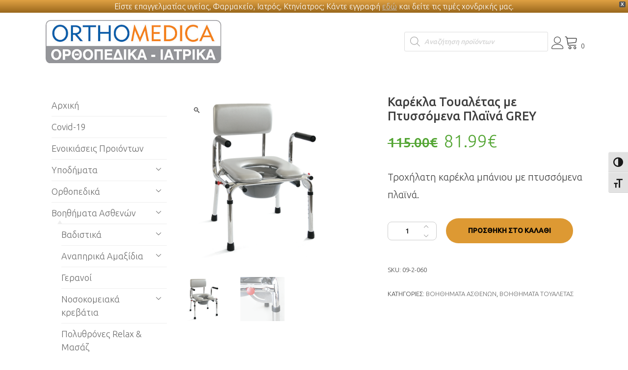

--- FILE ---
content_type: text/html; charset=UTF-8
request_url: https://orthomedica.gr/product/inox_bath_wheelchair/
body_size: 36590
content:
<!doctype html>
<html lang="el" prefix="og: https://ogp.me/ns#">
<head>
	<meta charset="UTF-8">
	<meta name="viewport" content="width=device-width, initial-scale=1">
	<link rel="profile" href="https://gmpg.org/xfn/11">

	<script>window._wca = window._wca || [];</script>

<!-- Search Engine Optimization by Rank Math - https://rankmath.com/ -->
<title>Καρέκλα Τουαλέτας με Πτυσσόμενα Πλαϊνά GREY - Orthomedica</title>
<meta name="description" content="Τροχήλατη καρέκλα µπάνιου με πτυσσόμενα πλαϊνά."/>
<meta name="robots" content="follow, index, max-snippet:-1, max-video-preview:-1, max-image-preview:large"/>
<link rel="canonical" href="https://orthomedica.gr/product/inox_bath_wheelchair/" />
<meta property="og:locale" content="el_GR" />
<meta property="og:type" content="product" />
<meta property="og:title" content="Καρέκλα Τουαλέτας με Πτυσσόμενα Πλαϊνά GREY - Orthomedica" />
<meta property="og:description" content="Τροχήλατη καρέκλα µπάνιου με πτυσσόμενα πλαϊνά." />
<meta property="og:url" content="https://orthomedica.gr/product/inox_bath_wheelchair/" />
<meta property="og:site_name" content="Orthomedica" />
<meta property="og:updated_time" content="2025-01-28T20:04:39+02:00" />
<meta property="og:image" content="https://orthomedica.gr/wp-content/uploads/2020/08/09-2-060_1.png" />
<meta property="og:image:secure_url" content="https://orthomedica.gr/wp-content/uploads/2020/08/09-2-060_1.png" />
<meta property="og:image:width" content="550" />
<meta property="og:image:height" content="560" />
<meta property="og:image:alt" content="Καρέκλα Τουαλέτας με Πτυσσόμενα Πλαϊνά Inox" />
<meta property="og:image:type" content="image/png" />
<meta property="product:price:amount" content="81.99" />
<meta property="product:price:currency" content="EUR" />
<meta property="product:availability" content="instock" />
<meta name="twitter:card" content="summary_large_image" />
<meta name="twitter:title" content="Καρέκλα Τουαλέτας με Πτυσσόμενα Πλαϊνά GREY - Orthomedica" />
<meta name="twitter:description" content="Τροχήλατη καρέκλα µπάνιου με πτυσσόμενα πλαϊνά." />
<meta name="twitter:image" content="https://orthomedica.gr/wp-content/uploads/2020/08/09-2-060_1.png" />
<meta name="twitter:label1" content="Price" />
<meta name="twitter:data1" content="81.99&euro;" />
<meta name="twitter:label2" content="Availability" />
<meta name="twitter:data2" content="In stock" />
<script type="application/ld+json" class="rank-math-schema">{"@context":"https://schema.org","@graph":[{"@type":"Place","@id":"https://orthomedica.gr/#place","address":{"@type":"PostalAddress","streetAddress":"\u0391\u03b3\u03af\u03bf\u03c5 \u0395\u03bb\u03b5\u03c5\u03b8\u03b5\u03c1\u03af\u03bf\u03c5 31","addressLocality":"\u039c\u03bf\u03c5\u03c1\u03bd\u03b9\u03ad\u03c2","addressRegion":"\u039a\u03c1\u03ae\u03c4\u03b7","postalCode":"73300","addressCountry":"\u0395\u03bb\u03bb\u03ac\u03b4\u03b1"}},{"@type":"Organization","@id":"https://orthomedica.gr/#organization","name":"Orthomedica","url":"https://orthomedica.gr","email":"orthomedica@otenet.gr","address":{"@type":"PostalAddress","streetAddress":"\u0391\u03b3\u03af\u03bf\u03c5 \u0395\u03bb\u03b5\u03c5\u03b8\u03b5\u03c1\u03af\u03bf\u03c5 31","addressLocality":"\u039c\u03bf\u03c5\u03c1\u03bd\u03b9\u03ad\u03c2","addressRegion":"\u039a\u03c1\u03ae\u03c4\u03b7","postalCode":"73300","addressCountry":"\u0395\u03bb\u03bb\u03ac\u03b4\u03b1"},"logo":{"@type":"ImageObject","@id":"https://orthomedica.gr/#logo","url":"https://orthomedica.gr/wp-content/uploads/2018/05/orthomedica_logo.png","contentUrl":"https://orthomedica.gr/wp-content/uploads/2018/05/orthomedica_logo.png","caption":"Orthomedica","inLanguage":"el","width":"470","height":"110"},"contactPoint":[{"@type":"ContactPoint","telephone":"+30 28210 91691","contactType":"customer support"},{"@type":"ContactPoint","telephone":"+30 28210 91691","contactType":"technical support"},{"@type":"ContactPoint","telephone":"+30 28210 91691","contactType":"sales"}],"location":{"@id":"https://orthomedica.gr/#place"}},{"@type":"WebSite","@id":"https://orthomedica.gr/#website","url":"https://orthomedica.gr","name":"Orthomedica","publisher":{"@id":"https://orthomedica.gr/#organization"},"inLanguage":"el"},{"@type":"ImageObject","@id":"https://orthomedica.gr/wp-content/uploads/2020/08/09-2-060_1.png","url":"https://orthomedica.gr/wp-content/uploads/2020/08/09-2-060_1.png","width":"550","height":"560","caption":"\u039a\u03b1\u03c1\u03ad\u03ba\u03bb\u03b1 \u03a4\u03bf\u03c5\u03b1\u03bb\u03ad\u03c4\u03b1\u03c2 \u03bc\u03b5 \u03a0\u03c4\u03c5\u03c3\u03c3\u03cc\u03bc\u03b5\u03bd\u03b1 \u03a0\u03bb\u03b1\u03ca\u03bd\u03ac Inox","inLanguage":"el"},{"@type":"ItemPage","@id":"https://orthomedica.gr/product/inox_bath_wheelchair/#webpage","url":"https://orthomedica.gr/product/inox_bath_wheelchair/","name":"\u039a\u03b1\u03c1\u03ad\u03ba\u03bb\u03b1 \u03a4\u03bf\u03c5\u03b1\u03bb\u03ad\u03c4\u03b1\u03c2 \u03bc\u03b5 \u03a0\u03c4\u03c5\u03c3\u03c3\u03cc\u03bc\u03b5\u03bd\u03b1 \u03a0\u03bb\u03b1\u03ca\u03bd\u03ac GREY - Orthomedica","datePublished":"2020-08-10T09:26:55+02:00","dateModified":"2025-01-28T20:04:39+02:00","isPartOf":{"@id":"https://orthomedica.gr/#website"},"primaryImageOfPage":{"@id":"https://orthomedica.gr/wp-content/uploads/2020/08/09-2-060_1.png"},"inLanguage":"el"},{"@type":"Product","name":"\u039a\u03b1\u03c1\u03ad\u03ba\u03bb\u03b1 \u03a4\u03bf\u03c5\u03b1\u03bb\u03ad\u03c4\u03b1\u03c2 \u03bc\u03b5 \u03a0\u03c4\u03c5\u03c3\u03c3\u03cc\u03bc\u03b5\u03bd\u03b1 \u03a0\u03bb\u03b1\u03ca\u03bd\u03ac GREY - Orthomedica","description":"\u03a4\u03c1\u03bf\u03c7\u03ae\u03bb\u03b1\u03c4\u03b7 \u03ba\u03b1\u03c1\u03ad\u03ba\u03bb\u03b1 \u00b5\u03c0\u03ac\u03bd\u03b9\u03bf\u03c5 \u03bc\u03b5 \u03c0\u03c4\u03c5\u03c3\u03c3\u03cc\u03bc\u03b5\u03bd\u03b1 \u03c0\u03bb\u03b1\u03ca\u03bd\u03ac.","sku":"09-2-060","category":"\u0392\u03bf\u03b7\u03b8\u03ae\u03bc\u03b1\u03c4\u03b1 \u0391\u03c3\u03b8\u03b5\u03bd\u03ce\u03bd","mainEntityOfPage":{"@id":"https://orthomedica.gr/product/inox_bath_wheelchair/#webpage"},"weight":{"@type":"QuantitativeValue","unitCode":"KGM","value":"8.5"},"image":[{"@type":"ImageObject","url":"https://orthomedica.gr/wp-content/uploads/2020/08/09-2-060_1.png","height":"560","width":"550"},{"@type":"ImageObject","url":"https://orthomedica.gr/wp-content/uploads/2020/08/09-2-060_2.png","height":"180","width":"180"}],"offers":{"@type":"Offer","price":"81.99","priceCurrency":"EUR","priceValidUntil":"2027-12-31","availability":"http://schema.org/InStock","itemCondition":"NewCondition","url":"https://orthomedica.gr/product/inox_bath_wheelchair/","seller":{"@type":"Organization","@id":"https://orthomedica.gr/","name":"Orthomedica","url":"https://orthomedica.gr","logo":"https://orthomedica.gr/wp-content/uploads/2018/05/orthomedica_logo.png"},"priceSpecification":{"price":"81.99","priceCurrency":"EUR","valueAddedTaxIncluded":"true"}},"@id":"https://orthomedica.gr/product/inox_bath_wheelchair/#richSnippet"}]}</script>
<!-- /Rank Math WordPress SEO plugin -->

<link rel='dns-prefetch' href='//stats.wp.com' />
<link rel='dns-prefetch' href='//fonts.googleapis.com' />
<link rel='dns-prefetch' href='//v0.wordpress.com' />
<link rel="alternate" type="application/rss+xml" title="Ροή RSS &raquo; Orthomedica" href="https://orthomedica.gr/feed/" />
<link rel="alternate" type="application/rss+xml" title="Ροή Σχολίων &raquo; Orthomedica" href="https://orthomedica.gr/comments/feed/" />
<link rel="alternate" type="application/rss+xml" title="Ροή Σχολίων Orthomedica &raquo; Καρέκλα Τουαλέτας με Πτυσσόμενα Πλαϊνά GREY" href="https://orthomedica.gr/product/inox_bath_wheelchair/feed/" />
<link rel="alternate" title="oEmbed (JSON)" type="application/json+oembed" href="https://orthomedica.gr/wp-json/oembed/1.0/embed?url=https%3A%2F%2Forthomedica.gr%2Fproduct%2Finox_bath_wheelchair%2F" />
<link rel="alternate" title="oEmbed (XML)" type="text/xml+oembed" href="https://orthomedica.gr/wp-json/oembed/1.0/embed?url=https%3A%2F%2Forthomedica.gr%2Fproduct%2Finox_bath_wheelchair%2F&#038;format=xml" />
<style id='wp-img-auto-sizes-contain-inline-css' type='text/css'>
img:is([sizes=auto i],[sizes^="auto," i]){contain-intrinsic-size:3000px 1500px}
/*# sourceURL=wp-img-auto-sizes-contain-inline-css */
</style>

<style id='wp-emoji-styles-inline-css' type='text/css'>

	img.wp-smiley, img.emoji {
		display: inline !important;
		border: none !important;
		box-shadow: none !important;
		height: 1em !important;
		width: 1em !important;
		margin: 0 0.07em !important;
		vertical-align: -0.1em !important;
		background: none !important;
		padding: 0 !important;
	}
/*# sourceURL=wp-emoji-styles-inline-css */
</style>
<link rel='stylesheet' id='wp-block-library-css' href='https://orthomedica.gr/wp-includes/css/dist/block-library/style.min.css?ver=6.9' type='text/css' media='all' />
<style id='global-styles-inline-css' type='text/css'>
:root{--wp--preset--aspect-ratio--square: 1;--wp--preset--aspect-ratio--4-3: 4/3;--wp--preset--aspect-ratio--3-4: 3/4;--wp--preset--aspect-ratio--3-2: 3/2;--wp--preset--aspect-ratio--2-3: 2/3;--wp--preset--aspect-ratio--16-9: 16/9;--wp--preset--aspect-ratio--9-16: 9/16;--wp--preset--color--black: #000000;--wp--preset--color--cyan-bluish-gray: #abb8c3;--wp--preset--color--white: #ffffff;--wp--preset--color--pale-pink: #f78da7;--wp--preset--color--vivid-red: #cf2e2e;--wp--preset--color--luminous-vivid-orange: #ff6900;--wp--preset--color--luminous-vivid-amber: #fcb900;--wp--preset--color--light-green-cyan: #7bdcb5;--wp--preset--color--vivid-green-cyan: #00d084;--wp--preset--color--pale-cyan-blue: #8ed1fc;--wp--preset--color--vivid-cyan-blue: #0693e3;--wp--preset--color--vivid-purple: #9b51e0;--wp--preset--color--yith-proteo-editor-custom-color-1: #01af8d;--wp--preset--color--yith-proteo-editor-custom-color-2: #ffffff;--wp--preset--color--yith-proteo-editor-custom-color-3: #107774;--wp--preset--color--yith-proteo-editor-custom-color-4: #404040;--wp--preset--color--yith-proteo-editor-custom-color-5: #dd9933;--wp--preset--color--yith-proteo-editor-custom-color-6: #000000;--wp--preset--color--yith-proteo-editor-custom-color-7: #1e73be;--wp--preset--color--yith-proteo-editor-custom-color-8: #dd3333;--wp--preset--gradient--vivid-cyan-blue-to-vivid-purple: linear-gradient(135deg,rgb(6,147,227) 0%,rgb(155,81,224) 100%);--wp--preset--gradient--light-green-cyan-to-vivid-green-cyan: linear-gradient(135deg,rgb(122,220,180) 0%,rgb(0,208,130) 100%);--wp--preset--gradient--luminous-vivid-amber-to-luminous-vivid-orange: linear-gradient(135deg,rgb(252,185,0) 0%,rgb(255,105,0) 100%);--wp--preset--gradient--luminous-vivid-orange-to-vivid-red: linear-gradient(135deg,rgb(255,105,0) 0%,rgb(207,46,46) 100%);--wp--preset--gradient--very-light-gray-to-cyan-bluish-gray: linear-gradient(135deg,rgb(238,238,238) 0%,rgb(169,184,195) 100%);--wp--preset--gradient--cool-to-warm-spectrum: linear-gradient(135deg,rgb(74,234,220) 0%,rgb(151,120,209) 20%,rgb(207,42,186) 40%,rgb(238,44,130) 60%,rgb(251,105,98) 80%,rgb(254,248,76) 100%);--wp--preset--gradient--blush-light-purple: linear-gradient(135deg,rgb(255,206,236) 0%,rgb(152,150,240) 100%);--wp--preset--gradient--blush-bordeaux: linear-gradient(135deg,rgb(254,205,165) 0%,rgb(254,45,45) 50%,rgb(107,0,62) 100%);--wp--preset--gradient--luminous-dusk: linear-gradient(135deg,rgb(255,203,112) 0%,rgb(199,81,192) 50%,rgb(65,88,208) 100%);--wp--preset--gradient--pale-ocean: linear-gradient(135deg,rgb(255,245,203) 0%,rgb(182,227,212) 50%,rgb(51,167,181) 100%);--wp--preset--gradient--electric-grass: linear-gradient(135deg,rgb(202,248,128) 0%,rgb(113,206,126) 100%);--wp--preset--gradient--midnight: linear-gradient(135deg,rgb(2,3,129) 0%,rgb(40,116,252) 100%);--wp--preset--font-size--small: 13px;--wp--preset--font-size--medium: 20px;--wp--preset--font-size--large: 36px;--wp--preset--font-size--x-large: 42px;--wp--preset--spacing--20: 0.44rem;--wp--preset--spacing--30: 0.67rem;--wp--preset--spacing--40: 1rem;--wp--preset--spacing--50: 1.5rem;--wp--preset--spacing--60: 2.25rem;--wp--preset--spacing--70: 3.38rem;--wp--preset--spacing--80: 5.06rem;--wp--preset--shadow--natural: 6px 6px 9px rgba(0, 0, 0, 0.2);--wp--preset--shadow--deep: 12px 12px 50px rgba(0, 0, 0, 0.4);--wp--preset--shadow--sharp: 6px 6px 0px rgba(0, 0, 0, 0.2);--wp--preset--shadow--outlined: 6px 6px 0px -3px rgb(255, 255, 255), 6px 6px rgb(0, 0, 0);--wp--preset--shadow--crisp: 6px 6px 0px rgb(0, 0, 0);}:where(.is-layout-flex){gap: 0.5em;}:where(.is-layout-grid){gap: 0.5em;}body .is-layout-flex{display: flex;}.is-layout-flex{flex-wrap: wrap;align-items: center;}.is-layout-flex > :is(*, div){margin: 0;}body .is-layout-grid{display: grid;}.is-layout-grid > :is(*, div){margin: 0;}:where(.wp-block-columns.is-layout-flex){gap: 2em;}:where(.wp-block-columns.is-layout-grid){gap: 2em;}:where(.wp-block-post-template.is-layout-flex){gap: 1.25em;}:where(.wp-block-post-template.is-layout-grid){gap: 1.25em;}.has-black-color{color: var(--wp--preset--color--black) !important;}.has-cyan-bluish-gray-color{color: var(--wp--preset--color--cyan-bluish-gray) !important;}.has-white-color{color: var(--wp--preset--color--white) !important;}.has-pale-pink-color{color: var(--wp--preset--color--pale-pink) !important;}.has-vivid-red-color{color: var(--wp--preset--color--vivid-red) !important;}.has-luminous-vivid-orange-color{color: var(--wp--preset--color--luminous-vivid-orange) !important;}.has-luminous-vivid-amber-color{color: var(--wp--preset--color--luminous-vivid-amber) !important;}.has-light-green-cyan-color{color: var(--wp--preset--color--light-green-cyan) !important;}.has-vivid-green-cyan-color{color: var(--wp--preset--color--vivid-green-cyan) !important;}.has-pale-cyan-blue-color{color: var(--wp--preset--color--pale-cyan-blue) !important;}.has-vivid-cyan-blue-color{color: var(--wp--preset--color--vivid-cyan-blue) !important;}.has-vivid-purple-color{color: var(--wp--preset--color--vivid-purple) !important;}.has-black-background-color{background-color: var(--wp--preset--color--black) !important;}.has-cyan-bluish-gray-background-color{background-color: var(--wp--preset--color--cyan-bluish-gray) !important;}.has-white-background-color{background-color: var(--wp--preset--color--white) !important;}.has-pale-pink-background-color{background-color: var(--wp--preset--color--pale-pink) !important;}.has-vivid-red-background-color{background-color: var(--wp--preset--color--vivid-red) !important;}.has-luminous-vivid-orange-background-color{background-color: var(--wp--preset--color--luminous-vivid-orange) !important;}.has-luminous-vivid-amber-background-color{background-color: var(--wp--preset--color--luminous-vivid-amber) !important;}.has-light-green-cyan-background-color{background-color: var(--wp--preset--color--light-green-cyan) !important;}.has-vivid-green-cyan-background-color{background-color: var(--wp--preset--color--vivid-green-cyan) !important;}.has-pale-cyan-blue-background-color{background-color: var(--wp--preset--color--pale-cyan-blue) !important;}.has-vivid-cyan-blue-background-color{background-color: var(--wp--preset--color--vivid-cyan-blue) !important;}.has-vivid-purple-background-color{background-color: var(--wp--preset--color--vivid-purple) !important;}.has-black-border-color{border-color: var(--wp--preset--color--black) !important;}.has-cyan-bluish-gray-border-color{border-color: var(--wp--preset--color--cyan-bluish-gray) !important;}.has-white-border-color{border-color: var(--wp--preset--color--white) !important;}.has-pale-pink-border-color{border-color: var(--wp--preset--color--pale-pink) !important;}.has-vivid-red-border-color{border-color: var(--wp--preset--color--vivid-red) !important;}.has-luminous-vivid-orange-border-color{border-color: var(--wp--preset--color--luminous-vivid-orange) !important;}.has-luminous-vivid-amber-border-color{border-color: var(--wp--preset--color--luminous-vivid-amber) !important;}.has-light-green-cyan-border-color{border-color: var(--wp--preset--color--light-green-cyan) !important;}.has-vivid-green-cyan-border-color{border-color: var(--wp--preset--color--vivid-green-cyan) !important;}.has-pale-cyan-blue-border-color{border-color: var(--wp--preset--color--pale-cyan-blue) !important;}.has-vivid-cyan-blue-border-color{border-color: var(--wp--preset--color--vivid-cyan-blue) !important;}.has-vivid-purple-border-color{border-color: var(--wp--preset--color--vivid-purple) !important;}.has-vivid-cyan-blue-to-vivid-purple-gradient-background{background: var(--wp--preset--gradient--vivid-cyan-blue-to-vivid-purple) !important;}.has-light-green-cyan-to-vivid-green-cyan-gradient-background{background: var(--wp--preset--gradient--light-green-cyan-to-vivid-green-cyan) !important;}.has-luminous-vivid-amber-to-luminous-vivid-orange-gradient-background{background: var(--wp--preset--gradient--luminous-vivid-amber-to-luminous-vivid-orange) !important;}.has-luminous-vivid-orange-to-vivid-red-gradient-background{background: var(--wp--preset--gradient--luminous-vivid-orange-to-vivid-red) !important;}.has-very-light-gray-to-cyan-bluish-gray-gradient-background{background: var(--wp--preset--gradient--very-light-gray-to-cyan-bluish-gray) !important;}.has-cool-to-warm-spectrum-gradient-background{background: var(--wp--preset--gradient--cool-to-warm-spectrum) !important;}.has-blush-light-purple-gradient-background{background: var(--wp--preset--gradient--blush-light-purple) !important;}.has-blush-bordeaux-gradient-background{background: var(--wp--preset--gradient--blush-bordeaux) !important;}.has-luminous-dusk-gradient-background{background: var(--wp--preset--gradient--luminous-dusk) !important;}.has-pale-ocean-gradient-background{background: var(--wp--preset--gradient--pale-ocean) !important;}.has-electric-grass-gradient-background{background: var(--wp--preset--gradient--electric-grass) !important;}.has-midnight-gradient-background{background: var(--wp--preset--gradient--midnight) !important;}.has-small-font-size{font-size: var(--wp--preset--font-size--small) !important;}.has-medium-font-size{font-size: var(--wp--preset--font-size--medium) !important;}.has-large-font-size{font-size: var(--wp--preset--font-size--large) !important;}.has-x-large-font-size{font-size: var(--wp--preset--font-size--x-large) !important;}
/*# sourceURL=global-styles-inline-css */
</style>

<style id='classic-theme-styles-inline-css' type='text/css'>
/*! This file is auto-generated */
.wp-block-button__link{color:#fff;background-color:#32373c;border-radius:9999px;box-shadow:none;text-decoration:none;padding:calc(.667em + 2px) calc(1.333em + 2px);font-size:1.125em}.wp-block-file__button{background:#32373c;color:#fff;text-decoration:none}
/*# sourceURL=/wp-includes/css/classic-themes.min.css */
</style>
<link rel='stylesheet' id='font-awesome-css' href='https://orthomedica.gr/wp-content/plugins/contact-information-widget//fonts/font-awesome.css?ver=6.9' type='text/css' media='all' />
<style id='font-awesome-inline-css' type='text/css'>
[data-font="FontAwesome"]:before {font-family: 'FontAwesome' !important;content: attr(data-icon) !important;speak: none !important;font-weight: normal !important;font-variant: normal !important;text-transform: none !important;line-height: 1 !important;font-style: normal !important;-webkit-font-smoothing: antialiased !important;-moz-osx-font-smoothing: grayscale !important;}
/*# sourceURL=font-awesome-inline-css */
</style>
<link rel='stylesheet' id='style-css' href='https://orthomedica.gr/wp-content/plugins/contact-information-widget//style.css?ver=6.9' type='text/css' media='all' />
<link rel='stylesheet' id='easy-sidebar-menu-widget-css-css' href='https://orthomedica.gr/wp-content/plugins/easy-sidebar-menu-widget/assets/css/easy-sidebar-menu-widget.css?ver=6.9' type='text/css' media='all' />
<link rel='stylesheet' id='widgetopts-styles-css' href='https://orthomedica.gr/wp-content/plugins/widget-options/assets/css/widget-options.css?ver=4.1.3' type='text/css' media='all' />
<link rel='stylesheet' id='wwpp_single_product_page_css-css' href='https://orthomedica.gr/wp-content/plugins/woocommerce-wholesale-prices-premium/css/wwpp-single-product-page.css?ver=1.30.3.1' type='text/css' media='all' />
<link rel='stylesheet' id='photoswipe-css' href='https://orthomedica.gr/wp-content/plugins/woocommerce/assets/css/photoswipe/photoswipe.min.css?ver=10.4.3' type='text/css' media='all' />
<link rel='stylesheet' id='photoswipe-default-skin-css' href='https://orthomedica.gr/wp-content/plugins/woocommerce/assets/css/photoswipe/default-skin/default-skin.min.css?ver=10.4.3' type='text/css' media='all' />
<style id='woocommerce-inline-inline-css' type='text/css'>
.woocommerce form .form-row .required { visibility: visible; }
/*# sourceURL=woocommerce-inline-inline-css */
</style>
<link rel='stylesheet' id='ui-font-css' href='https://orthomedica.gr/wp-content/plugins/wp-accessibility/toolbar/fonts/css/a11y-toolbar.css?ver=2.3.0' type='text/css' media='all' />
<link rel='stylesheet' id='wpa-toolbar-css' href='https://orthomedica.gr/wp-content/plugins/wp-accessibility/toolbar/css/a11y.css?ver=2.3.0' type='text/css' media='all' />
<link rel='stylesheet' id='ui-fontsize.css-css' href='https://orthomedica.gr/wp-content/plugins/wp-accessibility/toolbar/css/a11y-fontsize.css?ver=2.3.0' type='text/css' media='all' />
<style id='ui-fontsize.css-inline-css' type='text/css'>
html { --wpa-font-size: clamp( 24px, 1.5rem, 36px ); --wpa-h1-size : clamp( 48px, 3rem, 72px ); --wpa-h2-size : clamp( 40px, 2.5rem, 60px ); --wpa-h3-size : clamp( 32px, 2rem, 48px ); --wpa-h4-size : clamp( 28px, 1.75rem, 42px ); --wpa-sub-list-size: 1.1em; --wpa-sub-sub-list-size: 1em; } 
/*# sourceURL=ui-fontsize.css-inline-css */
</style>
<link rel='stylesheet' id='wpa-style-css' href='https://orthomedica.gr/wp-content/plugins/wp-accessibility/css/wpa-style.css?ver=2.3.0' type='text/css' media='all' />
<style id='wpa-style-inline-css' type='text/css'>
:root { --admin-bar-top : 7px; }
/*# sourceURL=wpa-style-inline-css */
</style>
<link rel='stylesheet' id='wpfront-notification-bar-css' href='https://orthomedica.gr/wp-content/plugins/wpfront-notification-bar/css/wpfront-notification-bar.min.css?ver=3.5.1.05102' type='text/css' media='all' />
<link rel='stylesheet' id='yith_wcbm_badge_style-css' href='https://orthomedica.gr/wp-content/plugins/yith-woocommerce-badges-management/assets/css/frontend.css?ver=3.21.0' type='text/css' media='all' />
<style id='yith_wcbm_badge_style-inline-css' type='text/css'>
.yith-wcbm-badge.yith-wcbm-badge-text.yith-wcbm-badge-6964 {
				bottom: 0; right: 0; 
				
				-ms-transform: ; 
				-webkit-transform: ; 
				transform: ;
				padding: 0px 0px 0px 0px;
				background-color:#eeee22; border-radius: 0px 0px 0px 0px; width:200px; height:20px;
			}.yith-wcbm-badge.yith-wcbm-badge-text.yith-wcbm-badge-16789 {
				bottom: 0; right: 0; 
				
				-ms-transform: ; 
				-webkit-transform: ; 
				transform: ;
				padding: 0px 0px 0px 0px;
				background-color:#23cbff; border-radius: 0px 0px 0px 0px; width:200px; height:40px;
			}
/*# sourceURL=yith_wcbm_badge_style-inline-css */
</style>
<link rel='stylesheet' id='yith-gfont-open-sans-css' href='https://orthomedica.gr/wp-content/plugins/yith-woocommerce-badges-management/assets/fonts/open-sans/style.css?ver=3.21.0' type='text/css' media='all' />
<link rel='stylesheet' id='dgwt-wcas-style-css' href='https://orthomedica.gr/wp-content/plugins/ajax-search-for-woocommerce/assets/css/style.min.css?ver=1.32.2' type='text/css' media='all' />
<link rel='stylesheet' id='select2-css' href='https://orthomedica.gr/wp-content/plugins/woocommerce/assets/css/select2.css?ver=10.4.3' type='text/css' media='all' />
<link rel='stylesheet' id='yith-proteo-style-css' href='https://orthomedica.gr/wp-content/themes/yith-proteo/style.css?ver=6.9' type='text/css' media='all' />
<style id='yith-proteo-style-inline-css' type='text/css'>
@font-face {
			font-family: "star";
			src: url("https://orthomedica.gr/wp-content/plugins/woocommerce/assets/fonts/star.eot");
			src: url("https://orthomedica.gr/wp-content/plugins/woocommerce/assets/fonts/star.eot?#iefix") format("embedded-opentype"),
				url("https://orthomedica.gr/wp-content/plugins/woocommerce/assets/fonts/star.woff") format("woff"),
				url("https://orthomedica.gr/wp-content/plugins/woocommerce/assets/fonts/star.ttf") format("truetype"),
				url("https://orthomedica.gr/wp-content/plugins/woocommerce/assets/fonts/star.svg#star") format("svg");
			font-weight: normal;
			font-style: normal;
		}
/*# sourceURL=yith-proteo-style-inline-css */
</style>
<link rel='stylesheet' id='yith-proteo-child-style-css' href='https://orthomedica.gr/wp-content/themes/yith-proteo-child/style.css?ver=1.0.5' type='text/css' media='all' />
<link rel='stylesheet' id='yith-proteo-linearicons-css' href='https://orthomedica.gr/wp-content/themes/yith-proteo/third-party/linearicons.min.css?ver=1.0.0' type='text/css' media='all' />
<link rel='stylesheet' id='yith-proteo-simple-line-icons-css' href='https://orthomedica.gr/wp-content/themes/yith-proteo/third-party/simple-line-icons.min.css?ver=2.4.1' type='text/css' media='all' />
<link rel='stylesheet' id='yith-proteo-animations-css' href='https://orthomedica.gr/wp-content/themes/yith-proteo/third-party/aos.min.css?ver=2.3.1' type='text/css' media='all' />
<link rel='stylesheet' id='yith-proteo-modals-css-css' href='https://orthomedica.gr/wp-content/themes/yith-proteo/third-party/jquery.modal.min.css?ver=0.9.1' type='text/css' media='all' />
<link rel='stylesheet' id='yith-proteo-responsive-css' href='https://orthomedica.gr/wp-content/themes/yith-proteo/responsive.css?ver=1.9.8' type='text/css' media='all' />
<style id='yith-proteo-custom-style-inline-css' type='text/css'>
:root {
			--proteo-main_color_shade: #adadad;
			--proteo-general_link_color: #6b6b6b;
			--proteo-general_link_hover_color: #9b6c24;
			--proteo-general_link_decoration: none;
			--proteo-header_bg_color: #ffffff;
			--proteo-sticky_header_bg_color: #ffffff;
			--proteo-header_menu_font_size: 14px;
			--proteo-header_menu_text_transform: uppercase;
			--proteo-header_menu_letter_spacing: 2px;
			--proteo-header_menu_color: #404040;
			--proteo-header_menu_hover_color: #448a85;
			--proteo-sticky_header_menu_color: #404040;
			--proteo-sticky_header_menu_hover_color: #448a85;
			--proteo-mobile_menu_bg_color: #ffffff;
			--proteo-mobile_menu_color: #404040;
			--proteo-mobile_menu_hover_color: #448a85;
			--proteo-site_custom_logo_max_width: 375px;
			--proteo-site_title_font_size: 48px;
			--proteo-site_title_color: #404040;
			--proteo-tagline_font_size: 14px;
			--proteo-tagline_color: #404040;
			--proteo-topbar_bg_color: #ebebeb;
			--proteo-topbar_font_size: 16px;
			--proteo-topbar_font_color: #404040;
			--proteo-topbar_align: center;
			--proteo-topbar_link_color: #448a85;
			--proteo-topbar_link_hover_color: #30615e;
			--proteo-topbar_bottom_border: none;
			--proteo-topbar_bottom_border_color: #000000;
			--proteo-topbar_bottom_border_width: 1px;
			--proteo-footer_bg_color: #f7f7f7;
			--proteo-footer_bg_image: none;
			--proteo-footer_bg_image_size: cover;
			--proteo-footer_bg_image_repeat: repeat;
			--proteo-footer_bg_image_position: center center;
			--proteo-footer_font_size: 16px;
			--proteo-footer_font_color: #404040;
			--proteo-footer_align: left;
			--proteo-footer_link_color: #448a85;
			--proteo-footer_link_hover_color: #30615e;
			--proteo-footer_widgets_title_color: #404040;
			--proteo-footer_widgets_title_font_size: 24px;
			--proteo-footer_credits_bg_color: #f0f0f0;
			--proteo-footer_credits_font_size: 16px;
			--proteo-footer_credits_font_color: #404040;
			--proteo-footer_credits_align: left;
			--proteo-footer_credits_link_color: #448a85;
			--proteo-footer_credits_link_hover_color: #30615e;
			--proteo-footer_sidebar_1_width: 100%;
			--proteo-footer_sidebar_2_width: 100%;
			--proteo-base_font_size: 16px;
			--proteo-base_font_color: #404040;
			--proteo-h1_font_size: 70px;
			--proteo-h1_font_color: #404040;
			--proteo-h2_font_size: 40px;
			--proteo-h2_font_color: #404040;
			--proteo-h3_font_size: 19px;
			--proteo-h3_font_color: #404040;
			--proteo-h4_font_size: 16px;
			--proteo-h4_font_color: #404040;
			--proteo-h5_font_size: 13px;
			--proteo-h5_font_color: #404040;
			--proteo-h6_font_size: 11px;
			--proteo-h6_font_color: #404040;
			--proteo-widgets_title_font_size: 24px;
			--proteo-widgets_title_font_color: #404040;
			--proteo-widgets_content_font_size: 18px;
			--proteo-widgets_content_font_color: #404040;
			--proteo-mobile_site_title_font_size:38px;
			--proteo-mobile_tagline_font_size:11px;
			--proteo-mobile_base_font_size:13px;
			--proteo-mobile_topbar_font_size:13px;
			--proteo-mobile_menu_font_size:16px;
			--proteo-mobile_h1_font_size:26px;
			--proteo-mobile_h2_font_size:32px;
			--proteo-mobile_h3_font_size:15px;
			--proteo-mobile_h4_font_size:13px;
			--proteo-mobile_h5_font_size:10px;
			--proteo-mobile_h6_font_size:9px;
			--proteo-mobile_single_product_page_title_font_size:36px;
			--proteo-mobile_footer_font_size:13px;
			--proteo-mobile_footer_credits_font_size:13px;
			--proteo-page_title_align: center;
			--proteo-button_1_bg_color: #afafaf;
			--proteo-button_1_border_color: #adadad;
			--proteo-button_1_font_color: #ffffff;
			--proteo-button_1_bg_hover_color: #bfbfbf;
			--proteo-button_1_border_hover_color: #bebebe;
			--proteo-button_1_font_hover_color: #ffffff;
			--proteo-button_2_bg_color_1: rgba(221,153,51,1);
			--proteo-button_2_bg_color_2: rgba(221,153,51,1);
			--proteo-button_2_font_color: #ffffff;
			--proteo-button_2_bg_hover_color: #adadad;
			--proteo-button_2_font_hover_color: #ffffff;
			--proteo-buttons_border_radius: 50px;
			--proteo-post_thumbnail_background_color: #448a85;
			--proteo-post_thumbnail_background_color_opacity: 0.7;
			--proteo-post_thumbnail_text_color: #ffffff;
			--proteo-post_loop_title_font_size: 40px;
			--proteo-post_loop_widget_title_font_size: 32px;
			--proteo-post_loop_title_color: #404040;
			--proteo-post_loop_title_text_transform: none;
			--proteo-blog_page_posts_horizontal_spacing: 30px;
			--proteo-blog_page_posts_vertical_spacing: 50px;
			--proteo-blog_page_posts_border_width: 1px 1px 1px 1px;
			--proteo-blog_page_posts_border_radius: 0px 0px 0px 0px;
			--proteo-blog_page_posts_border_color: #ebebeb;
			--proteo-forms_input_min_height: 35px;
			--proteo-forms_input_borde_radius: 8px;
			--proteo-forms_input_border_width: 1px;
			--proteo-forms_input_border_color: #cccccc;
			--proteo-forms_input_font_size: 16px;
			--proteo-site_background_color: #ffffff;
			--proteo-yith_proteo_editor_custom_color_1: #01af8d;
			--proteo-yith_proteo_editor_custom_color_2: #ffffff;
			--proteo-yith_proteo_editor_custom_color_3: #107774;
			--proteo-yith_proteo_editor_custom_color_4: #404040;
			--proteo-yith_proteo_editor_custom_color_5: #dd9933;
			--proteo-yith_proteo_editor_custom_color_6: #000000;
			--proteo-yith_proteo_editor_custom_color_7: #1e73be;
			--proteo-yith_proteo_editor_custom_color_8: #dd3333;
			--proteo-store_notice_bg_color: #000000;
			--proteo-store_notice_text_color: #ffffff;
			--proteo-store_notice_font_size: 13px;
			--proteo-sale_badge_bg_color: #adadad;
			--proteo-sale_badge_text_color: #ffffff;
			--proteo-sale_badge_font_size: 13px;
			--proteo-woo_messages_font_size: 14px;
			--proteo-woo_messages_default_accent_color: #17b4a9;
			--proteo-woo_messages_info_accent_color: #000000;
			--proteo-woo_messages_error_accent_color: #ffab91;
			--proteo-single_product_background_color: #ffffff;
			--proteo-single_product_description_font_size: 20px;
			--proteo-single_product_description_font_color: #404040;
			--proteo-single_product_price_font_size: 35px;
			--proteo-single_product_price_color: #53a533;
			--proteo-single_product_quantity_input_font_size: 14px;
			--proteo-single_product_add_to_cart_button_font_size: 14px;
			--proteo-single_product_tabs_title_font_size: 20px;
			--proteo-single_product_tabs_title_color: #1f1f1f;
			--proteo-single_product_tabs_content_font_size: 16px;
			--proteo-single_product_title_font_size: 25px;
			--proteo-single_product_title_font_color: #404040;
			--proteo-catalog_product_title_font_size: 14px;
			--proteo-catalog_product_title_color: #404040;
			--proteo-catalog_product_price_font_size: 14px;
			--proteo-catalog_product_price_color: #1f1f1f;
			--proteo-catalog_product_add_to_cart_font_size: 14px;
			--proteo-catalog_product_border_radius: 0px 0px 0px 0px;
			--proteo-catalog_product_border_color: #ebebeb;
			--proteo-catalog_product_border_width: 1px 1px 1px 1px;
			--proteo-catalog_product_horizontal_spacing: 15px;
			--proteo-catalog_product_vertical_spacing: 35px;
			--proteo-site_title_spacing: 0px 30px 0px 0px;
			--proteo-tagline_spacing: 10px 30px 0px 0px;
			--proteo-topbar_spacing: 15px 0px 15px 0px;
			--proteo-header_manu_menu_spacing: 0px 0px 0px 0px;
			--proteo-header_spacing: 15px 15px 15px 15px;
			--proteo-sticky_header_spacing: 8px 15px 8px 15px;
			--proteo-site_content_spacing: 50px 0px 50px 0px;
			--proteo-page_title_spacing: 0px 0px 35px 0px;
			--proteo-responsive_breakpoint_mobile: 600px;
			--proteo-responsive_breakpoint_table: 768px;
			--proteo-responsive_breakpoint_small_desktop: 992px;
			--proteo-responsive_breakpoint_desktop: 1200px;
			--proteo-responsive_breakpoint_large_desktop: 1400px;
			--proteo-header_bottom_border_color: #000000;
			--proteo-header_bottom_border_thickness: 2px;
			--proteo-header_bottom_border_width: 100%;
			--proteo-header_bottom_border_alignment: initial;
			--proteo-header_bottom_shadow_color: #0000004D;
			--proteo-header_bottom_shadow_h_offset: -2px;
			--proteo-header_bottom_shadow_v_offset: 2px;
			--proteo-header_bottom_shadow_blur: 80px;
			--proteo-header_bottom_shadow_spread: 30px;

		}

			.site-branding .site-title {
				font-family: Jost, sans-serif;
				font-weight: 600;
				font-style: normal;
			}
			
			.site-branding .site-description {
				font-family: Jost, sans-serif;
				font-weight: normal;
				font-style: normal;
			}
			
			body, body.yith-woocompare-popup {
				font-family: Ubuntu, sans-serif;
				font-weight: 300;
				font-style: normal;
			}
			
			h1, body.page header.entry-header h1, article:not(.has-post-thumbnail).page header.entry-header h1 {
				font-family: Montserrat, sans-serif;
				font-weight: 700;
				font-style: normal;
			}
			
			h2, .wp-block-latest-posts li > a {
				font-family: Montserrat, sans-serif;
				font-weight: 700;
				font-style: normal;
			}
			
			h3 {
				font-family: Montserrat, sans-serif;
				font-weight: 700;
				font-style: normal;
			}
			
			h4 {
				font-family: Montserrat, sans-serif;
				font-weight: 700;
				font-style: normal;
			}
			
			h5 {
				font-family: Montserrat, sans-serif;
				font-weight: 700;
				font-style: normal;
			}
			
			h6 {
				font-family: Montserrat, sans-serif;
				font-weight: 700;
				font-style: normal;
			}
			
			.main-navigation ul {
				font-family: Montserrat, sans-serif;
				font-weight: normal;
				font-style: normal;
			}
			
			h1.product_title {
				font-family: Ubuntu, sans-serif;
				font-weight: 500;
				font-style: normal;
			}
			
			div h2.widget-title, div h3.widget-title {
				font-family: Montserrat, sans-serif;
				font-weight: 700;
				font-style: normal;
			}
			
			.widget {
				font-family: Ubuntu, sans-serif;
				font-weight: 300;
				font-style: normal;
			}
			
			#main-footer .widget-title {
				font-family: Montserrat, sans-serif;
				font-weight: 700;
				font-style: normal;
			}
			
/*# sourceURL=yith-proteo-custom-style-inline-css */
</style>
<link rel='stylesheet' id='yith-proteo-custom-google-fonts-css' href='//fonts.googleapis.com/css?family=Jost%3A600%2Cregular%7CUbuntu%3A300%2C500%7CMontserrat%3A700%2Cregular&#038;display=swap&#038;ver=1.0.0' type='text/css' media='all' />
<link rel='stylesheet' id='newsletter-css' href='https://orthomedica.gr/wp-content/plugins/newsletter/style.css?ver=9.1.1' type='text/css' media='all' />
<style id='newsletter-inline-css' type='text/css'>
<html>
<head>

.button {
  background-color: #04AA6D;
  border: none;
  color: white;
  padding: 15px 32px;
  text-align: center;
  text-decoration: none;
  display: inline-block;
  font-size: 16px;
  margin: 4px 2px;
  cursor: pointer;
}

</head>
</html>
/*# sourceURL=newsletter-inline-css */
</style>
<script type="text/javascript" src="https://orthomedica.gr/wp-includes/js/jquery/jquery.min.js?ver=3.7.1" id="jquery-core-js"></script>
<script type="text/javascript" src="https://orthomedica.gr/wp-includes/js/jquery/jquery-migrate.min.js?ver=3.4.1" id="jquery-migrate-js"></script>
<script type="text/javascript" src="https://orthomedica.gr/wp-content/plugins/woocommerce/assets/js/zoom/jquery.zoom.min.js?ver=1.7.21-wc.10.4.3" id="wc-zoom-js" defer="defer" data-wp-strategy="defer"></script>
<script type="text/javascript" src="https://orthomedica.gr/wp-content/plugins/woocommerce/assets/js/flexslider/jquery.flexslider.min.js?ver=2.7.2-wc.10.4.3" id="wc-flexslider-js" defer="defer" data-wp-strategy="defer"></script>
<script type="text/javascript" src="https://orthomedica.gr/wp-content/plugins/woocommerce/assets/js/photoswipe/photoswipe.min.js?ver=4.1.1-wc.10.4.3" id="wc-photoswipe-js" defer="defer" data-wp-strategy="defer"></script>
<script type="text/javascript" src="https://orthomedica.gr/wp-content/plugins/woocommerce/assets/js/photoswipe/photoswipe-ui-default.min.js?ver=4.1.1-wc.10.4.3" id="wc-photoswipe-ui-default-js" defer="defer" data-wp-strategy="defer"></script>
<script type="text/javascript" id="wc-single-product-js-extra">
/* <![CDATA[ */
var wc_single_product_params = {"i18n_required_rating_text":"\u03a0\u03b1\u03c1\u03b1\u03ba\u03b1\u03bb\u03bf\u03cd\u03bc\u03b5, \u03b5\u03c0\u03b9\u03bb\u03ad\u03be\u03c4\u03b5 \u03bc\u03af\u03b1 \u03b2\u03b1\u03b8\u03bc\u03bf\u03bb\u03bf\u03b3\u03af\u03b1","i18n_rating_options":["1 \u03b1\u03c0\u03cc 5 \u03b1\u03c3\u03c4\u03ad\u03c1\u03b9\u03b1","2 \u03b1\u03c0\u03cc 5 \u03b1\u03c3\u03c4\u03ad\u03c1\u03b9\u03b1","3 \u03b1\u03c0\u03cc 5 \u03b1\u03c3\u03c4\u03ad\u03c1\u03b9\u03b1","4 \u03b1\u03c0\u03cc 5 \u03b1\u03c3\u03c4\u03ad\u03c1\u03b9\u03b1","5 \u03b1\u03c0\u03cc 5 \u03b1\u03c3\u03c4\u03ad\u03c1\u03b9\u03b1"],"i18n_product_gallery_trigger_text":"View full-screen image gallery","review_rating_required":"yes","flexslider":{"rtl":false,"animation":"slide","smoothHeight":true,"directionNav":false,"controlNav":"thumbnails","slideshow":false,"animationSpeed":500,"animationLoop":false,"allowOneSlide":false},"zoom_enabled":"1","zoom_options":[],"photoswipe_enabled":"1","photoswipe_options":{"shareEl":false,"closeOnScroll":false,"history":false,"hideAnimationDuration":0,"showAnimationDuration":0},"flexslider_enabled":"1"};
//# sourceURL=wc-single-product-js-extra
/* ]]> */
</script>
<script type="text/javascript" src="https://orthomedica.gr/wp-content/plugins/woocommerce/assets/js/frontend/single-product.min.js?ver=10.4.3" id="wc-single-product-js" defer="defer" data-wp-strategy="defer"></script>
<script type="text/javascript" src="https://orthomedica.gr/wp-content/plugins/woocommerce/assets/js/jquery-blockui/jquery.blockUI.min.js?ver=2.7.0-wc.10.4.3" id="wc-jquery-blockui-js" defer="defer" data-wp-strategy="defer"></script>
<script type="text/javascript" src="https://orthomedica.gr/wp-content/plugins/woocommerce/assets/js/js-cookie/js.cookie.min.js?ver=2.1.4-wc.10.4.3" id="wc-js-cookie-js" defer="defer" data-wp-strategy="defer"></script>
<script type="text/javascript" id="woocommerce-js-extra">
/* <![CDATA[ */
var woocommerce_params = {"ajax_url":"/wp-admin/admin-ajax.php","wc_ajax_url":"/?wc-ajax=%%endpoint%%","i18n_password_show":"\u0395\u03bc\u03c6\u03ac\u03bd\u03b9\u03c3\u03b7 \u03c3\u03c5\u03bd\u03b8\u03b7\u03bc\u03b1\u03c4\u03b9\u03ba\u03bf\u03cd","i18n_password_hide":"\u0391\u03c0\u03cc\u03ba\u03c1\u03c5\u03c8\u03b7 \u03c3\u03c5\u03bd\u03b8\u03b7\u03bc\u03b1\u03c4\u03b9\u03ba\u03bf\u03cd"};
//# sourceURL=woocommerce-js-extra
/* ]]> */
</script>
<script type="text/javascript" src="https://orthomedica.gr/wp-content/plugins/woocommerce/assets/js/frontend/woocommerce.min.js?ver=10.4.3" id="woocommerce-js" defer="defer" data-wp-strategy="defer"></script>
<script type="text/javascript" src="https://orthomedica.gr/wp-content/plugins/wpfront-notification-bar/js/wpfront-notification-bar.min.js?ver=3.5.1.05102" id="wpfront-notification-bar-js"></script>
<script type="text/javascript" src="https://stats.wp.com/s-202604.js" id="woocommerce-analytics-js" defer="defer" data-wp-strategy="defer"></script>
<link rel="https://api.w.org/" href="https://orthomedica.gr/wp-json/" /><link rel="alternate" title="JSON" type="application/json" href="https://orthomedica.gr/wp-json/wp/v2/product/6618" /><link rel="EditURI" type="application/rsd+xml" title="RSD" href="https://orthomedica.gr/xmlrpc.php?rsd" />
<meta name="generator" content="WordPress 6.9" />
<link rel='shortlink' href='https://orthomedica.gr/?p=6618' />
<meta name="wwp" content="yes" /><meta name="ti-site-data" content="[base64]" />		<style>
			.dgwt-wcas-ico-magnifier,.dgwt-wcas-ico-magnifier-handler{max-width:20px}.dgwt-wcas-search-wrapp{max-width:600px}		</style>
		<!-- Google site verification - Google for WooCommerce -->
<meta name="google-site-verification" content="FxBredL2gaofvlfQSgirRUATGzbxf20ordiIsgfQrP8" />
	<noscript><style>.woocommerce-product-gallery{ opacity: 1 !important; }</style></noscript>
	<link rel="icon" href="https://orthomedica.gr/wp-content/uploads/2020/11/cropped-orthomedica_icon-32x32.png" sizes="32x32" />
<link rel="icon" href="https://orthomedica.gr/wp-content/uploads/2020/11/cropped-orthomedica_icon-192x192.png" sizes="192x192" />
<link rel="apple-touch-icon" href="https://orthomedica.gr/wp-content/uploads/2020/11/cropped-orthomedica_icon-180x180.png" />
<meta name="msapplication-TileImage" content="https://orthomedica.gr/wp-content/uploads/2020/11/cropped-orthomedica_icon-270x270.png" />
		<style type="text/css" id="wp-custom-css">
			.woocommerce-products-header {display: none !important;}

.product-content {border-style: solid;
border-width: 1px;
border-radius: 10px;
border-color: #9999;
padding: 10px;}

.widget ul {padding-left: 20px;}

.woocommerce-breadcrumb {text-align: left !important;}

.button-style-2 {color: #ffffff !important;}

.woocommerce-product-attributes-item__label {width: 250px !important;}

.pswp__bg {background: #FFF !important;}
.pswp__caption, .pswp__top-bar {
  background: #000 !important;
}
.pswp__ui h3, .pswp__ui button, .pswp__button:before {
 color: #000 !important;
}
button.pswp__button--arrow--left::before, button.pswp__button--arrow--right::before {
 background-color:#000 !important;
 position: absolute; top: 100px;
}
.pswp__counter {
 color: #FFF !important;
}

.woocommerce-loop-category__title {padding-top: 10px;}

body.low-stock-product .stock {
    color: #FF0000 !important;
}

.menu-toggle {margin-top: 0 !important;}

.page-id-2280 .yith-proteo-before-shop-loop {display: none;}

		</style>
		<!-- WooCommerce Colors -->
<style type="text/css">
p.demo_store{background-color:#f48b14;color:#080501;}.woocommerce small.note{color:#777;}.woocommerce .woocommerce-breadcrumb{color:#777;}.woocommerce .woocommerce-breadcrumb a{color:#777;}.woocommerce div.product span.price,.woocommerce div.product p.price{color:#85ad74;}.woocommerce div.product .stock{color:#85ad74;}.woocommerce span.onsale{background-color:#85ad74;color:#fff;}.woocommerce ul.products li.product .price{color:#85ad74;}.woocommerce ul.products li.product .price .from{color:rgba(145, 145, 145, 0.5);}.woocommerce nav.woocommerce-pagination ul{border:1px solid #d3ced3;}.woocommerce nav.woocommerce-pagination ul li{border-right:1px solid #d3ced3;}.woocommerce nav.woocommerce-pagination ul li span.current,.woocommerce nav.woocommerce-pagination ul li a:hover,.woocommerce nav.woocommerce-pagination ul li a:focus{background:#ebe9eb;color:#8a7e8a;}.woocommerce a.button,.woocommerce button.button,.woocommerce input.button,.woocommerce #respond input#submit{color:#515151;background-color:#ebe9eb;}.woocommerce a.button:hover,.woocommerce button.button:hover,.woocommerce input.button:hover,.woocommerce #respond input#submit:hover{background-color:#dad8da;color:#515151;}.woocommerce a.button.alt,.woocommerce button.button.alt,.woocommerce input.button.alt,.woocommerce #respond input#submit.alt{background-color:#f48b14;color:#080501;}.woocommerce a.button.alt:hover,.woocommerce button.button.alt:hover,.woocommerce input.button.alt:hover,.woocommerce #respond input#submit.alt:hover{background-color:#e37a03;color:#080501;}.woocommerce a.button.alt.disabled,.woocommerce button.button.alt.disabled,.woocommerce input.button.alt.disabled,.woocommerce #respond input#submit.alt.disabled,.woocommerce a.button.alt:disabled,.woocommerce button.button.alt:disabled,.woocommerce input.button.alt:disabled,.woocommerce #respond input#submit.alt:disabled,.woocommerce a.button.alt:disabled[disabled],.woocommerce button.button.alt:disabled[disabled],.woocommerce input.button.alt:disabled[disabled],.woocommerce #respond input#submit.alt:disabled[disabled],.woocommerce a.button.alt.disabled:hover,.woocommerce button.button.alt.disabled:hover,.woocommerce input.button.alt.disabled:hover,.woocommerce #respond input#submit.alt.disabled:hover,.woocommerce a.button.alt:disabled:hover,.woocommerce button.button.alt:disabled:hover,.woocommerce input.button.alt:disabled:hover,.woocommerce #respond input#submit.alt:disabled:hover,.woocommerce a.button.alt:disabled[disabled]:hover,.woocommerce button.button.alt:disabled[disabled]:hover,.woocommerce input.button.alt:disabled[disabled]:hover,.woocommerce #respond input#submit.alt:disabled[disabled]:hover{background-color:#f48b14;color:#080501;}.woocommerce a.button:disabled:hover,.woocommerce button.button:disabled:hover,.woocommerce input.button:disabled:hover,.woocommerce #respond input#submit:disabled:hover,.woocommerce a.button.disabled:hover,.woocommerce button.button.disabled:hover,.woocommerce input.button.disabled:hover,.woocommerce #respond input#submit.disabled:hover,.woocommerce a.button:disabled[disabled]:hover,.woocommerce button.button:disabled[disabled]:hover,.woocommerce input.button:disabled[disabled]:hover,.woocommerce #respond input#submit:disabled[disabled]:hover{background-color:#ebe9eb;}.woocommerce #reviews h2 small{color:#777;}.woocommerce #reviews h2 small a{color:#777;}.woocommerce #reviews #comments ol.commentlist li .meta{color:#777;}.woocommerce #reviews #comments ol.commentlist li img.avatar{background:#ebe9eb;border:1px solid #e4e1e4;}.woocommerce #reviews #comments ol.commentlist li .comment-text{border:1px solid #e4e1e4;}.woocommerce #reviews #comments ol.commentlist #respond{border:1px solid #e4e1e4;}.woocommerce .star-rating:before{color:#d3ced3;}.woocommerce.widget_shopping_cart .total,.woocommerce .widget_shopping_cart .total{border-top:3px double #ebe9eb;}.woocommerce form.login,.woocommerce form.checkout_coupon,.woocommerce form.register{border:1px solid #d3ced3;}.woocommerce .order_details li{border-right:1px dashed #d3ced3;}.woocommerce .widget_price_filter .ui-slider .ui-slider-handle{background-color:#f48b14;}.woocommerce .widget_price_filter .ui-slider .ui-slider-range{background-color:#f48b14;}.woocommerce .widget_price_filter .price_slider_wrapper .ui-widget-content{background-color:#b04700;}.woocommerce-cart table.cart td.actions .coupon .input-text{border:1px solid #d3ced3;}.woocommerce-cart .cart-collaterals .cart_totals p small{color:#777;}.woocommerce-cart .cart-collaterals .cart_totals table small{color:#777;}.woocommerce-cart .cart-collaterals .cart_totals .discount td{color:#85ad74;}.woocommerce-cart .cart-collaterals .cart_totals tr td,.woocommerce-cart .cart-collaterals .cart_totals tr th{border-top:1px solid #ebe9eb;}.woocommerce-checkout .checkout .create-account small{color:#777;}.woocommerce-checkout #payment{background:#ebe9eb;}.woocommerce-checkout #payment ul.payment_methods{border-bottom:1px solid #d3ced3;}.woocommerce-checkout #payment div.payment_box{background-color:#dfdcdf;color:#515151;}.woocommerce-checkout #payment div.payment_box input.input-text,.woocommerce-checkout #payment div.payment_box textarea{border-color:#c7c1c7;border-top-color:#bab4ba;}.woocommerce-checkout #payment div.payment_box ::-webkit-input-placeholder{color:#bab4ba;}.woocommerce-checkout #payment div.payment_box :-moz-placeholder{color:#bab4ba;}.woocommerce-checkout #payment div.payment_box :-ms-input-placeholder{color:#bab4ba;}.woocommerce-checkout #payment div.payment_box span.help{color:#777;}.woocommerce-checkout #payment div.payment_box:after{content:"";display:block;border:8px solid #dfdcdf;border-right-color:transparent;border-left-color:transparent;border-top-color:transparent;position:absolute;top:-3px;left:0;margin:-1em 0 0 2em;}
</style>
<!--/WooCommerce Colors-->
<link rel='stylesheet' id='wc-blocks-style-css' href='https://orthomedica.gr/wp-content/plugins/woocommerce/assets/client/blocks/wc-blocks.css?ver=wc-10.4.3' type='text/css' media='all' />
</head>

<body class="wp-singular product-template-default single single-product postid-6618 wp-custom-logo wp-embed-responsive wp-theme-yith-proteo wp-child-theme-yith-proteo-child theme-yith-proteo user-registration-page ur-settings-sidebar-show woocommerce woocommerce-page woocommerce-no-js yith-wcbm-theme-yith-proteo low-stock-product animatedParent proteo_post_layout_standard  woocommerce-active yith-proteo-products-hover-zoom yith-proteo-add-to-cart-style-button_style_2 yith-proteo-product-loop-add-to-cart-position-hover">
                <style type="text/css">
                #wpfront-notification-bar, #wpfront-notification-bar-editor            {
            background: #e0a143;
            background: -moz-linear-gradient(top, #e0a143 0%, #99671c 100%);
            background: -webkit-gradient(linear, left top, left bottom, color-stop(0%,#e0a143), color-stop(100%,#99671c));
            background: -webkit-linear-gradient(top, #e0a143 0%,#99671c 100%);
            background: -o-linear-gradient(top, #e0a143 0%,#99671c 100%);
            background: -ms-linear-gradient(top, #e0a143 0%,#99671c 100%);
            background: linear-gradient(to bottom, #e0a143 0%, #99671c 100%);
            filter: progid:DXImageTransform.Microsoft.gradient( startColorstr='#e0a143', endColorstr='#99671c',GradientType=0 );
            background-repeat: no-repeat;
                        }
            #wpfront-notification-bar div.wpfront-message, #wpfront-notification-bar-editor.wpfront-message            {
            color: #ffffff;
                        }
            #wpfront-notification-bar a.wpfront-button, #wpfront-notification-bar-editor a.wpfront-button            {
            background: #00b7ea;
            background: -moz-linear-gradient(top, #00b7ea 0%, #009ec3 100%);
            background: -webkit-gradient(linear, left top, left bottom, color-stop(0%,#00b7ea), color-stop(100%,#009ec3));
            background: -webkit-linear-gradient(top, #00b7ea 0%,#009ec3 100%);
            background: -o-linear-gradient(top, #00b7ea 0%,#009ec3 100%);
            background: -ms-linear-gradient(top, #00b7ea 0%,#009ec3 100%);
            background: linear-gradient(to bottom, #00b7ea 0%, #009ec3 100%);
            filter: progid:DXImageTransform.Microsoft.gradient( startColorstr='#00b7ea', endColorstr='#009ec3',GradientType=0 );

            background-repeat: no-repeat;
            color: #ffffff;
            }
            #wpfront-notification-bar-open-button            {
            background-color: #00b7ea;
            right: 10px;
                        }
            #wpfront-notification-bar-open-button.top                {
                background-image: url(https://orthomedica.gr/wp-content/plugins/wpfront-notification-bar/images/arrow_down.png);
                }

                #wpfront-notification-bar-open-button.bottom                {
                background-image: url(https://orthomedica.gr/wp-content/plugins/wpfront-notification-bar/images/arrow_up.png);
                }
                #wpfront-notification-bar-table, .wpfront-notification-bar tbody, .wpfront-notification-bar tr            {
                        }
            #wpfront-notification-bar div.wpfront-close            {
            border: 1px solid #555555;
            background-color: #555555;
            color: #ffffff;
            }
            #wpfront-notification-bar div.wpfront-close:hover            {
            border: 1px solid #aaaaaa;
            background-color: #aaaaaa;
            }
             #wpfront-notification-bar-spacer { display:block; }                </style>
                            <div id="wpfront-notification-bar-spacer" class="wpfront-notification-bar-spacer  wpfront-fixed-position hidden">
                <div id="wpfront-notification-bar-open-button" aria-label="reopen" role="button" class="wpfront-notification-bar-open-button hidden top wpfront-bottom-shadow"></div>
                <div id="wpfront-notification-bar" class="wpfront-notification-bar wpfront-fixed wpfront-fixed-position top ">
                                            <div aria-label="close" class="wpfront-close">X</div>
                                         
                            <table id="wpfront-notification-bar-table" border="0" cellspacing="0" cellpadding="0" role="presentation">                        
                                <tr>
                                    <td>
                                     
                                    <div class="wpfront-message wpfront-div">
                                        Είστε επαγγελματίας υγείας, Φαρμακείο, Ιατρός, Κτηνίατρος; Κάντε εγγραφή <a href="https://orthomedica.gr/wholesale_registration/"><font color="#c7c5c5"><u>εδώ</u></font></a> και δείτε τις τιμές χονδρικής μας.                                    </div>
                                                                                                       
                                    </td>
                                </tr>              
                            </table>
                            
                                    </div>
            </div>
            
            <script type="text/javascript">
                function __load_wpfront_notification_bar() {
                    if (typeof wpfront_notification_bar === "function") {
                        wpfront_notification_bar({"position":1,"height":0,"fixed_position":true,"animate_delay":0.5,"close_button":true,"button_action_close_bar":false,"auto_close_after":0,"display_after":1,"is_admin_bar_showing":false,"display_open_button":false,"keep_closed":true,"keep_closed_for":0,"position_offset":0,"display_scroll":false,"display_scroll_offset":100,"keep_closed_cookie":"wpfront-notification-bar-keep-closed","log":false,"id_suffix":"","log_prefix":"[WPFront Notification Bar]","theme_sticky_selector":"","set_max_views":false,"max_views":0,"max_views_for":0,"max_views_cookie":"wpfront-notification-bar-max-views"});
                    } else {
                                    setTimeout(__load_wpfront_notification_bar, 100);
                    }
                }
                __load_wpfront_notification_bar();
            </script>
            
<div id="page" class="site">
	<a class="skip-link screen-reader-text" href="#content">Skip to content</a>

		<header id="masthead" class="site-header left_logo_navigation_inline header-bottom-separator-none" >
				<div class="container header-contents right-toggle">
							<div class="site-branding tagline-position-below">
				<p class="site-title"><a href="https://orthomedica.gr/" class="custom-logo-link" rel="home"><img width="470" height="110" src="https://orthomedica.gr/wp-content/uploads/2018/05/orthomedica_logo.png" class="custom-logo" alt="Orthomedica" decoding="async" fetchpriority="high" srcset="https://orthomedica.gr/wp-content/uploads/2018/05/orthomedica_logo.png 470w, https://orthomedica.gr/wp-content/uploads/2018/05/orthomedica_logo-400x94.png 400w, https://orthomedica.gr/wp-content/uploads/2018/05/orthomedica_logo-64x15.png 64w, https://orthomedica.gr/wp-content/uploads/2018/05/orthomedica_logo-300x70.png 300w" sizes="(max-width: 470px) 100vw, 470px" data-attachment-id="2229" data-permalink="https://orthomedica.gr/?attachment_id=2229" data-orig-file="https://orthomedica.gr/wp-content/uploads/2018/05/orthomedica_logo.png" data-orig-size="470,110" data-comments-opened="0" data-image-meta="{&quot;aperture&quot;:&quot;0&quot;,&quot;credit&quot;:&quot;&quot;,&quot;camera&quot;:&quot;&quot;,&quot;caption&quot;:&quot;&quot;,&quot;created_timestamp&quot;:&quot;0&quot;,&quot;copyright&quot;:&quot;&quot;,&quot;focal_length&quot;:&quot;0&quot;,&quot;iso&quot;:&quot;0&quot;,&quot;shutter_speed&quot;:&quot;0&quot;,&quot;title&quot;:&quot;&quot;,&quot;orientation&quot;:&quot;0&quot;}" data-image-title="orthomedica_logo" data-image-description="" data-image-caption="" data-medium-file="https://orthomedica.gr/wp-content/uploads/2018/05/orthomedica_logo-300x70.png" data-large-file="https://orthomedica.gr/wp-content/uploads/2018/05/orthomedica_logo.png" /></a></p>
			</div><!-- .site-branding -->
						<nav id="site-navigation" class="main-navigation">
	<button class="menu-toggle" aria-controls="primary-menu" aria-expanded="false">
		<span class="sr-only">Toggle navigation</span>
		<span class="icon-bar"></span>
		<span class="icon-bar"></span>
		<span class="icon-bar"></span>
	</button>
	<div id="yith-proteo-mobile-menu">
		<div id="mobile-nav-menu" class="menu-ortho_menou-container"><ul id="mobile-menu" class="menu mobile-menu-align-left"><li id="menu-item-36" class="menu-item menu-item-type-custom menu-item-object-custom menu-item-home menu-item-36"><a href="https://orthomedica.gr/">Αρχική</a></li>
<li id="menu-item-9477" class="menu-item menu-item-type-taxonomy menu-item-object-product_cat menu-item-9477"><a href="https://orthomedica.gr/product-category/covid-19/">Covid-19</a></li>
<li id="menu-item-9488" class="menu-item menu-item-type-taxonomy menu-item-object-product_cat menu-item-9488"><a href="https://orthomedica.gr/product-category/rental_equipment/">Ενοικιάσεις Προιόντων</a></li>
<li id="menu-item-9489" class="menu-item menu-item-type-taxonomy menu-item-object-product_cat menu-item-has-children menu-item-9489"><a href="https://orthomedica.gr/product-category/shoes/">Υποδήματα</a>
<ul class="sub-menu">
	<li id="menu-item-9490" class="menu-item menu-item-type-taxonomy menu-item-object-product_cat menu-item-9490"><a href="https://orthomedica.gr/product-category/shoes/mens_shoes/">Ανδρικά</a></li>
	<li id="menu-item-9491" class="menu-item menu-item-type-taxonomy menu-item-object-product_cat menu-item-9491"><a href="https://orthomedica.gr/product-category/shoes/womens_shoes/">Γυναικεία</a></li>
	<li id="menu-item-9492" class="menu-item menu-item-type-taxonomy menu-item-object-product_cat menu-item-9492"><a href="https://orthomedica.gr/product-category/shoes/scroll_shoes/">Σαμπό</a></li>
	<li id="menu-item-10766" class="menu-item menu-item-type-taxonomy menu-item-object-product_cat menu-item-10766"><a href="https://orthomedica.gr/product-category/shoes/diabetic/">Διαβητικά</a></li>
	<li id="menu-item-9493" class="menu-item menu-item-type-taxonomy menu-item-object-product_cat menu-item-9493"><a href="https://orthomedica.gr/product-category/orthopedic/lower_extremities/plaster_shoes/">Υποδήματα Μετεγχειρητικά &amp; Γύψου</a></li>
</ul>
</li>
<li id="menu-item-9494" class="menu-item menu-item-type-taxonomy menu-item-object-product_cat menu-item-has-children menu-item-9494"><a href="https://orthomedica.gr/product-category/orthopedic/">Ορθοπεδικά</a>
<ul class="sub-menu">
	<li id="menu-item-9495" class="menu-item menu-item-type-taxonomy menu-item-object-product_cat menu-item-9495"><a href="https://orthomedica.gr/product-category/orthopedic/neck/">Αυχένας</a></li>
	<li id="menu-item-9496" class="menu-item menu-item-type-taxonomy menu-item-object-product_cat menu-item-has-children menu-item-9496"><a href="https://orthomedica.gr/product-category/orthopedic/upper_extremities/">Άνω Άκρα</a>
	<ul class="sub-menu">
		<li id="menu-item-9497" class="menu-item menu-item-type-taxonomy menu-item-object-product_cat menu-item-9497"><a href="https://orthomedica.gr/product-category/orthopedic/upper_extremities/medicine_slings/">Ιμάντες Ανάρτησης</a></li>
		<li id="menu-item-9498" class="menu-item menu-item-type-taxonomy menu-item-object-product_cat menu-item-9498"><a href="https://orthomedica.gr/product-category/orthopedic/upper_extremities/shoulder/">Ώμος</a></li>
		<li id="menu-item-9499" class="menu-item menu-item-type-taxonomy menu-item-object-product_cat menu-item-9499"><a href="https://orthomedica.gr/product-category/orthopedic/upper_extremities/elbow/">Αγκώνας</a></li>
		<li id="menu-item-9500" class="menu-item menu-item-type-taxonomy menu-item-object-product_cat menu-item-9500"><a href="https://orthomedica.gr/product-category/orthopedic/upper_extremities/wrist/">Καρπός</a></li>
		<li id="menu-item-9501" class="menu-item menu-item-type-taxonomy menu-item-object-product_cat menu-item-9501"><a href="https://orthomedica.gr/product-category/orthopedic/upper_extremities/fingers/">Δάκτυλα</a></li>
	</ul>
</li>
	<li id="menu-item-9502" class="menu-item menu-item-type-taxonomy menu-item-object-product_cat menu-item-9502"><a href="https://orthomedica.gr/product-category/orthopedic/body_trunk/">Κορμός</a></li>
	<li id="menu-item-9503" class="menu-item menu-item-type-taxonomy menu-item-object-product_cat menu-item-has-children menu-item-9503"><a href="https://orthomedica.gr/product-category/orthopedic/abdominal/">Κοιλιά</a>
	<ul class="sub-menu">
		<li id="menu-item-9504" class="menu-item menu-item-type-taxonomy menu-item-object-product_cat menu-item-9504"><a href="https://orthomedica.gr/product-category/orthopedic/waist/abdominal_binders/">Ζώνες</a></li>
		<li id="menu-item-9505" class="menu-item menu-item-type-taxonomy menu-item-object-product_cat menu-item-9505"><a href="https://orthomedica.gr/product-category/orthopedic/abdominal/hernia/">Κηλεπίδεσμοι</a></li>
		<li id="menu-item-9506" class="menu-item menu-item-type-taxonomy menu-item-object-product_cat menu-item-9506"><a href="https://orthomedica.gr/product-category/orthopedic/abdominal/corsets/">Λαστέξ &#8211; Κορσέδες</a></li>
	</ul>
</li>
	<li id="menu-item-9507" class="menu-item menu-item-type-taxonomy menu-item-object-product_cat menu-item-has-children menu-item-9507"><a href="https://orthomedica.gr/product-category/orthopedic/waist/">Μέση</a>
	<ul class="sub-menu">
		<li id="menu-item-9508" class="menu-item menu-item-type-taxonomy menu-item-object-product_cat menu-item-9508"><a href="https://orthomedica.gr/product-category/orthopedic/waist/abdominal_binders/">Ζώνες</a></li>
		<li id="menu-item-9509" class="menu-item menu-item-type-taxonomy menu-item-object-product_cat menu-item-9509"><a href="https://orthomedica.gr/product-category/orthopedic/waist/waist_pillows/">Μαξιλάρια Μέσης</a></li>
	</ul>
</li>
	<li id="menu-item-9510" class="menu-item menu-item-type-taxonomy menu-item-object-product_cat menu-item-9510"><a href="https://orthomedica.gr/product-category/orthopedic/ribs/">Πλευρά</a></li>
	<li id="menu-item-9511" class="menu-item menu-item-type-taxonomy menu-item-object-product_cat menu-item-has-children menu-item-9511"><a href="https://orthomedica.gr/product-category/orthopedic/lower_extremities/">Κάτω Άκρα</a>
	<ul class="sub-menu">
		<li id="menu-item-9512" class="menu-item menu-item-type-taxonomy menu-item-object-product_cat menu-item-9512"><a href="https://orthomedica.gr/product-category/orthopedic/lower_extremities/thigh_hip/">Μηρός / Ισχίο</a></li>
		<li id="menu-item-9513" class="menu-item menu-item-type-taxonomy menu-item-object-product_cat menu-item-9513"><a href="https://orthomedica.gr/product-category/orthopedic/lower_extremities/knee/">Γόνατο</a></li>
		<li id="menu-item-9514" class="menu-item menu-item-type-taxonomy menu-item-object-product_cat menu-item-9514"><a href="https://orthomedica.gr/product-category/orthopedic/lower_extremities/shin/">Κνήμη</a></li>
		<li id="menu-item-9515" class="menu-item menu-item-type-taxonomy menu-item-object-product_cat menu-item-9515"><a href="https://orthomedica.gr/product-category/orthopedic/lower_extremities/ankle/">Αστράγαλος</a></li>
		<li id="menu-item-9516" class="menu-item menu-item-type-taxonomy menu-item-object-product_cat menu-item-9516"><a href="https://orthomedica.gr/product-category/orthopedic/lower_extremities/insoles/">Πέλματα</a></li>
		<li id="menu-item-9517" class="menu-item menu-item-type-taxonomy menu-item-object-product_cat menu-item-9517"><a href="https://orthomedica.gr/product-category/orthopedic/lower_extremities/toes/">Δάκτυλα</a></li>
		<li id="menu-item-9518" class="menu-item menu-item-type-taxonomy menu-item-object-product_cat menu-item-9518"><a href="https://orthomedica.gr/product-category/orthopedic/lower_extremities/plaster_shoes/">Υποδήματα Μετεγχειρητικά &amp; Γύψου</a></li>
	</ul>
</li>
	<li id="menu-item-9519" class="menu-item menu-item-type-taxonomy menu-item-object-product_cat menu-item-9519"><a href="https://orthomedica.gr/product-category/orthopedic/medical_stockings/">Κάλτσες &amp; Καλτσόν</a></li>
	<li id="menu-item-9520" class="menu-item menu-item-type-taxonomy menu-item-object-product_cat menu-item-has-children menu-item-9520"><a href="https://orthomedica.gr/product-category/patient_care_equipment/pillows/">Μαξιλάρια</a>
	<ul class="sub-menu">
		<li id="menu-item-9521" class="menu-item menu-item-type-taxonomy menu-item-object-product_cat menu-item-9521"><a href="https://orthomedica.gr/product-category/patient_care_equipment/pillows/sleeping_pillows/">Μαξιλάρια Ύπνου</a></li>
		<li id="menu-item-9522" class="menu-item menu-item-type-taxonomy menu-item-object-product_cat menu-item-9522"><a href="https://orthomedica.gr/product-category/orthopedic/waist/waist_pillows/">Μαξιλάρια Μέσης</a></li>
		<li id="menu-item-9523" class="menu-item menu-item-type-taxonomy menu-item-object-product_cat menu-item-9523"><a href="https://orthomedica.gr/product-category/patient_care_equipment/pillows/wheelchair_pillows/">Μαξιλάρια Αναπηρικών Αμαξιδίων</a></li>
		<li id="menu-item-9524" class="menu-item menu-item-type-taxonomy menu-item-object-product_cat menu-item-9524"><a href="https://orthomedica.gr/product-category/patient_care_equipment/pillows/cushion_divider_pillows/">Μαξιλάρια Απαγωγής</a></li>
	</ul>
</li>
</ul>
</li>
<li id="menu-item-9525" class="menu-item menu-item-type-taxonomy menu-item-object-product_cat current-product-ancestor current-menu-parent current-product-parent menu-item-has-children menu-item-9525"><a href="https://orthomedica.gr/product-category/patient_care_equipment/">Βοηθήματα Ασθενών</a>
<ul class="sub-menu">
	<li id="menu-item-9526" class="menu-item menu-item-type-taxonomy menu-item-object-product_cat menu-item-has-children menu-item-9526"><a href="https://orthomedica.gr/product-category/patient_care_equipment/walking_aids/">Βαδιστικά</a>
	<ul class="sub-menu">
		<li id="menu-item-9528" class="menu-item menu-item-type-taxonomy menu-item-object-product_cat menu-item-9528"><a href="https://orthomedica.gr/product-category/patient_care_equipment/walking_aids/canes/">Μπαστούνια</a></li>
		<li id="menu-item-9529" class="menu-item menu-item-type-taxonomy menu-item-object-product_cat menu-item-9529"><a href="https://orthomedica.gr/product-category/patient_care_equipment/walking_aids/tripods-quatripods/">Τρίποδα &#8211; Τετράποδα</a></li>
		<li id="menu-item-9530" class="menu-item menu-item-type-taxonomy menu-item-object-product_cat menu-item-9530"><a href="https://orthomedica.gr/product-category/patient_care_equipment/walking_aids/walkers/">Περιπατητήρες &#8211; Rollators</a></li>
		<li id="menu-item-9531" class="menu-item menu-item-type-taxonomy menu-item-object-product_cat menu-item-9531"><a href="https://orthomedica.gr/product-category/patient_care_equipment/walking_aids/crutches/">Πατερίτσες &#8211; Βακτηρίες</a></li>
		<li id="menu-item-9527" class="menu-item menu-item-type-taxonomy menu-item-object-product_cat menu-item-9527"><a href="https://orthomedica.gr/product-category/patient_care_equipment/walking_aids/walking_aids_accessories/">Αξεσουάρ Βαδιστικών</a></li>
	</ul>
</li>
	<li id="menu-item-9532" class="menu-item menu-item-type-taxonomy menu-item-object-product_cat menu-item-has-children menu-item-9532"><a href="https://orthomedica.gr/product-category/patient_care_equipment/wheelchairs_main/">Αναπηρικά Αμαξίδια</a>
	<ul class="sub-menu">
		<li id="menu-item-9533" class="menu-item menu-item-type-taxonomy menu-item-object-product_cat menu-item-9533"><a href="https://orthomedica.gr/product-category/patient_care_equipment/wheelchairs_main/wheelchairs/">Αμαξίδια</a></li>
		<li id="menu-item-9536" class="menu-item menu-item-type-taxonomy menu-item-object-product_cat menu-item-9536"><a href="https://orthomedica.gr/product-category/patient_care_equipment/wheelchairs_main/electric_wheelchairs/">Ηλεκτροκίνητα &#8211; Σκούτερ</a></li>
		<li id="menu-item-9535" class="menu-item menu-item-type-taxonomy menu-item-object-product_cat menu-item-9535"><a href="https://orthomedica.gr/product-category/patient_care_equipment/wheelchairs_main/wheelchairs_accessories/">Αξεσουάρ Αμαξιδίων</a></li>
		<li id="menu-item-9534" class="menu-item menu-item-type-taxonomy menu-item-object-product_cat menu-item-9534"><a href="https://orthomedica.gr/product-category/patient_care_equipment/wheelchairs_main/wheelchair_parts/">Ανταλλακτικά Αμαξιδίων</a></li>
	</ul>
</li>
	<li id="menu-item-9537" class="menu-item menu-item-type-taxonomy menu-item-object-product_cat menu-item-9537"><a href="https://orthomedica.gr/product-category/patient_care_equipment/patient_lifts/">Γερανοί</a></li>
	<li id="menu-item-9538" class="menu-item menu-item-type-taxonomy menu-item-object-product_cat menu-item-has-children menu-item-9538"><a href="https://orthomedica.gr/product-category/patient_care_equipment/clinic_beds/">Νοσοκομειακά κρεβάτια</a>
	<ul class="sub-menu">
		<li id="menu-item-9539" class="menu-item menu-item-type-taxonomy menu-item-object-product_cat menu-item-9539"><a href="https://orthomedica.gr/product-category/patient_care_equipment/clinic_beds/medical_clinic_bed/">Κρεβάτια</a></li>
		<li id="menu-item-9540" class="menu-item menu-item-type-taxonomy menu-item-object-product_cat menu-item-9540"><a href="https://orthomedica.gr/product-category/patient_care_equipment/clinic_beds/medical_clinic_bed_accessories/">Βοηθήματα Κρεβατιού</a></li>
		<li id="menu-item-9541" class="menu-item menu-item-type-taxonomy menu-item-object-product_cat menu-item-9541"><a href="https://orthomedica.gr/product-category/patient_care_equipment/clinic_beds/mattresses_mattress_covers/">Στρώματα &amp; Καλύμματα Στρωμάτων</a></li>
		<li id="menu-item-9542" class="menu-item menu-item-type-taxonomy menu-item-object-product_cat menu-item-9542"><a href="https://orthomedica.gr/product-category/patient_care_equipment/clinic_beds/air_mattresses/">Αεροστρώματα</a></li>
	</ul>
</li>
	<li id="menu-item-9543" class="menu-item menu-item-type-taxonomy menu-item-object-product_cat menu-item-9543"><a href="https://orthomedica.gr/product-category/patient_care_equipment/relax_massage_armchair/">Πολυθρόνες Relax &amp; Μασάζ</a></li>
	<li id="menu-item-9544" class="menu-item menu-item-type-taxonomy menu-item-object-product_cat menu-item-9544"><a href="https://orthomedica.gr/product-category/patient_care_equipment/medical_bedding_supplies/">Βοηθήματα Κατάκλισης</a></li>
	<li id="menu-item-9545" class="menu-item menu-item-type-taxonomy menu-item-object-product_cat menu-item-9545"><a href="https://orthomedica.gr/product-category/patient_care_equipment/bath_aids/">Βοηθήματα Μπάνιου-Ντους</a></li>
	<li id="menu-item-9546" class="menu-item menu-item-type-taxonomy menu-item-object-product_cat current-product-ancestor current-menu-parent current-product-parent menu-item-9546"><a href="https://orthomedica.gr/product-category/patient_care_equipment/bathroom_aids/">Βοηθήματα Τουαλέτας</a></li>
	<li id="menu-item-9547" class="menu-item menu-item-type-taxonomy menu-item-object-product_cat menu-item-9547"><a href="https://orthomedica.gr/product-category/patient_care_equipment/personal_aids/">Βοηθήματα Προσωπικής Φροντίδας</a></li>
	<li id="menu-item-9548" class="menu-item menu-item-type-taxonomy menu-item-object-product_cat menu-item-9548"><a href="https://orthomedica.gr/product-category/patient_care_equipment/footwear_aids/">Βοηθήματα Υπόδησης</a></li>
	<li id="menu-item-9549" class="menu-item menu-item-type-taxonomy menu-item-object-product_cat menu-item-9549"><a href="https://orthomedica.gr/product-category/patient_care_equipment/feeding_aids/">Βοηθήματα Φαγητού</a></li>
	<li id="menu-item-9550" class="menu-item menu-item-type-taxonomy menu-item-object-product_cat menu-item-9550"><a href="https://orthomedica.gr/product-category/patient_care_equipment/reading_writing_aids/">Βοηθήματα Γραφής &amp; Ανάγνωσης</a></li>
	<li id="menu-item-9551" class="menu-item menu-item-type-taxonomy menu-item-object-product_cat menu-item-9551"><a href="https://orthomedica.gr/product-category/patient_care_equipment/pills_accessories/">Βοηθήματα Λήψης Χαπιών</a></li>
	<li id="menu-item-9552" class="menu-item menu-item-type-taxonomy menu-item-object-product_cat menu-item-9552"><a href="https://orthomedica.gr/product-category/patient_care_equipment/tables_trays/">Τραπέζια Κυλιόμενα &amp; Δίσκοι</a></li>
	<li id="menu-item-9553" class="menu-item menu-item-type-taxonomy menu-item-object-product_cat menu-item-has-children menu-item-9553"><a href="https://orthomedica.gr/product-category/patient_care_equipment/incontinence_aids/">Βοηθήματα Ακράτειας</a>
	<ul class="sub-menu">
		<li id="menu-item-9554" class="menu-item menu-item-type-taxonomy menu-item-object-product_cat menu-item-9554"><a href="https://orthomedica.gr/product-category/patient_care_equipment/incontinence_aids/urinals_pans/">Ουροδοχεία &#8211; Σκοραμίδες</a></li>
		<li id="menu-item-9555" class="menu-item menu-item-type-taxonomy menu-item-object-product_cat menu-item-9555"><a href="https://orthomedica.gr/product-category/patient_care_equipment/incontinence_aids/mattress_covers/">Καλύμματα Στρωμάτων</a></li>
		<li id="menu-item-9556" class="menu-item menu-item-type-taxonomy menu-item-object-product_cat menu-item-9556"><a href="https://orthomedica.gr/product-category/patient_care_equipment/incontinence_aids/diapers_underpads/">Πάνες &#8211; Υποσέντονα</a></li>
		<li id="menu-item-9557" class="menu-item menu-item-type-taxonomy menu-item-object-product_cat menu-item-9557"><a href="https://orthomedica.gr/product-category/patient_care_equipment/incontinence_aids/urine_collectors/">Ουροσυλλέκτες</a></li>
	</ul>
</li>
	<li id="menu-item-9561" class="menu-item menu-item-type-taxonomy menu-item-object-product_cat menu-item-has-children menu-item-9561"><a href="https://orthomedica.gr/product-category/patient_care_equipment/pillows/">Μαξιλάρια</a>
	<ul class="sub-menu">
		<li id="menu-item-9562" class="menu-item menu-item-type-taxonomy menu-item-object-product_cat menu-item-9562"><a href="https://orthomedica.gr/product-category/patient_care_equipment/pillows/sleeping_pillows/">Μαξιλάρια Ύπνου</a></li>
		<li id="menu-item-9560" class="menu-item menu-item-type-taxonomy menu-item-object-product_cat menu-item-9560"><a href="https://orthomedica.gr/product-category/orthopedic/waist/waist_pillows/">Μαξιλάρια Μέσης</a></li>
		<li id="menu-item-9558" class="menu-item menu-item-type-taxonomy menu-item-object-product_cat menu-item-9558"><a href="https://orthomedica.gr/product-category/patient_care_equipment/pillows/wheelchair_pillows/">Μαξιλάρια Αναπηρικών Αμαξιδίων</a></li>
		<li id="menu-item-9559" class="menu-item menu-item-type-taxonomy menu-item-object-product_cat menu-item-9559"><a href="https://orthomedica.gr/product-category/patient_care_equipment/pillows/cushion_divider_pillows/">Μαξιλάρια Απαγωγής</a></li>
	</ul>
</li>
	<li id="menu-item-9563" class="menu-item menu-item-type-taxonomy menu-item-object-product_cat menu-item-9563"><a href="https://orthomedica.gr/product-category/patient_care_equipment/heating_blankets_pads/">Ηλεκτ. Κουβέρτες &amp; Θερμοφόρες</a></li>
	<li id="menu-item-9564" class="menu-item menu-item-type-taxonomy menu-item-object-product_cat menu-item-9564"><a href="https://orthomedica.gr/product-category/patient_care_equipment/general_aids/">Γενικά Βοηθήματα</a></li>
</ul>
</li>
<li id="menu-item-9565" class="menu-item menu-item-type-taxonomy menu-item-object-product_cat menu-item-has-children menu-item-9565"><a href="https://orthomedica.gr/product-category/respiratory_devices/">Αναπνευστικές Συσκευές</a>
<ul class="sub-menu">
	<li id="menu-item-9566" class="menu-item menu-item-type-taxonomy menu-item-object-product_cat menu-item-9566"><a href="https://orthomedica.gr/product-category/respiratory_devices/oxygen_concentrators/">Συμπυκνωτές Οξυγόνου</a></li>
	<li id="menu-item-9567" class="menu-item menu-item-type-taxonomy menu-item-object-product_cat menu-item-9567"><a href="https://orthomedica.gr/product-category/respiratory_devices/oxygen_concentrators_accessories/">Μάσκες &amp; Αξεσουάρ Συμπυκνωτών Οξυγόνου</a></li>
	<li id="menu-item-9568" class="menu-item menu-item-type-taxonomy menu-item-object-product_cat menu-item-9568"><a href="https://orthomedica.gr/product-category/respiratory_devices/medical_oxygen_cylinders/">Φιάλες Οξυγόνου</a></li>
	<li id="menu-item-9569" class="menu-item menu-item-type-taxonomy menu-item-object-product_cat menu-item-9569"><a href="https://orthomedica.gr/product-category/respiratory_devices/c-pap_bi-pap/">Συσκευές C-Pap &#8211; Bi-Pap</a></li>
	<li id="menu-item-9570" class="menu-item menu-item-type-taxonomy menu-item-object-product_cat menu-item-9570"><a href="https://orthomedica.gr/product-category/respiratory_devices/c-pap_bi-pap_accessories/">Μάσκες &amp; Αξεσουάρ Συσκευών C-Pap – Bi-Pap</a></li>
	<li id="menu-item-9571" class="menu-item menu-item-type-taxonomy menu-item-object-product_cat menu-item-9571"><a href="https://orthomedica.gr/product-category/respiratory_devices/nebulizers/">Νεφελοποιητές</a></li>
	<li id="menu-item-9572" class="menu-item menu-item-type-taxonomy menu-item-object-product_cat menu-item-9572"><a href="https://orthomedica.gr/product-category/respiratory_devices/nebulizers_accessories/">Μάσκες &amp; Αξεσουάρ Νεφελοποιητών</a></li>
	<li id="menu-item-9573" class="menu-item menu-item-type-taxonomy menu-item-object-product_cat menu-item-9573"><a href="https://orthomedica.gr/product-category/respiratory_devices/respiratory_aids/">Αναπνευστικά Βοηθήματα</a></li>
</ul>
</li>
<li id="menu-item-9575" class="menu-item menu-item-type-taxonomy menu-item-object-product_cat menu-item-has-children menu-item-9575"><a href="https://orthomedica.gr/product-category/tracheostomy/">Τραχειοστομία</a>
<ul class="sub-menu">
	<li id="menu-item-9576" class="menu-item menu-item-type-taxonomy menu-item-object-product_cat menu-item-9576"><a href="https://orthomedica.gr/product-category/tracheostomy/tracheostomy_tube/">Τραχειοσωλήνες</a></li>
	<li id="menu-item-9574" class="menu-item menu-item-type-taxonomy menu-item-object-product_cat menu-item-9574"><a href="https://orthomedica.gr/product-category/tracheostomy/tracheostomy_accessories/">Αναλώσιμα Τραχειοστομίας</a></li>
	<li id="menu-item-9577" class="menu-item menu-item-type-taxonomy menu-item-object-product_cat menu-item-9577"><a href="https://orthomedica.gr/product-category/medical_devices/suction_devices/">Συσκευές Αναρρόφησης</a></li>
</ul>
</li>
<li id="menu-item-9580" class="menu-item menu-item-type-taxonomy menu-item-object-product_cat menu-item-has-children menu-item-9580"><a href="https://orthomedica.gr/product-category/urostomy_colostomy/">Ουροστομία &#8211; Κολοστομία</a>
<ul class="sub-menu">
	<li id="menu-item-9579" class="menu-item menu-item-type-taxonomy menu-item-object-product_cat menu-item-9579"><a href="https://orthomedica.gr/product-category/urostomy_colostomy/urostomy/">Ουροστομία</a></li>
	<li id="menu-item-9578" class="menu-item menu-item-type-taxonomy menu-item-object-product_cat menu-item-9578"><a href="https://orthomedica.gr/product-category/urostomy_colostomy/colostomy/">Κολοστομία</a></li>
</ul>
</li>
<li id="menu-item-9581" class="menu-item menu-item-type-taxonomy menu-item-object-product_cat menu-item-has-children menu-item-9581"><a href="https://orthomedica.gr/product-category/medical_devices/">Ιατρικές Συσκευές</a>
<ul class="sub-menu">
	<li id="menu-item-10992" class="menu-item menu-item-type-taxonomy menu-item-object-product_cat menu-item-10992"><a href="https://orthomedica.gr/product-category/medical_devices/defibrillators/">Απινιδωτές</a></li>
	<li id="menu-item-9582" class="menu-item menu-item-type-taxonomy menu-item-object-product_cat menu-item-9582"><a href="https://orthomedica.gr/product-category/medical_devices/thermometers/">Θερμόμετρα</a></li>
	<li id="menu-item-9583" class="menu-item menu-item-type-taxonomy menu-item-object-product_cat menu-item-9583"><a href="https://orthomedica.gr/product-category/medical_devices/blood_pressure_monitors/">Πιεσόμετρα</a></li>
	<li id="menu-item-9584" class="menu-item menu-item-type-taxonomy menu-item-object-product_cat menu-item-9584"><a href="https://orthomedica.gr/product-category/medical_devices/oximeters/">Οξύμετρα</a></li>
	<li id="menu-item-9585" class="menu-item menu-item-type-taxonomy menu-item-object-product_cat menu-item-9585"><a href="https://orthomedica.gr/product-category/medical_devices/stethoscope/">Στηθοσκόπια</a></li>
	<li id="menu-item-9586" class="menu-item menu-item-type-taxonomy menu-item-object-product_cat menu-item-9586"><a href="https://orthomedica.gr/product-category/medical_devices/examination_light_torch/">Εξεταστικοί Φακοί</a></li>
	<li id="menu-item-9588" class="menu-item menu-item-type-taxonomy menu-item-object-product_cat menu-item-9588"><a href="https://orthomedica.gr/product-category/medical_devices/peak_flow_meter/">Μετρητές Εκπνοής</a></li>
	<li id="menu-item-9589" class="menu-item menu-item-type-taxonomy menu-item-object-product_cat menu-item-9589"><a href="https://orthomedica.gr/product-category/medical_devices/suction_devices/">Συσκευές Αναρρόφησης</a></li>
	<li id="menu-item-9590" class="menu-item menu-item-type-taxonomy menu-item-object-product_cat menu-item-9590"><a href="https://orthomedica.gr/product-category/medical_devices/cardiographers/">Καρδιογράφοι</a></li>
	<li id="menu-item-9591" class="menu-item menu-item-type-taxonomy menu-item-object-product_cat menu-item-9591"><a href="https://orthomedica.gr/product-category/medical_devices/diathermy/">Διαθερμίες</a></li>
	<li id="menu-item-9592" class="menu-item menu-item-type-taxonomy menu-item-object-product_cat menu-item-9592"><a href="https://orthomedica.gr/product-category/medical_devices/laboratory-materials/">Υλικά Εργαστηρίου</a></li>
	<li id="menu-item-9593" class="menu-item menu-item-type-taxonomy menu-item-object-product_cat menu-item-9593"><a href="https://orthomedica.gr/product-category/medical_devices/scales/">Ζυγαριές</a></li>
</ul>
</li>
<li id="menu-item-9936" class="menu-item menu-item-type-taxonomy menu-item-object-product_cat menu-item-9936"><a href="https://orthomedica.gr/product-category/clinic_equipment/">Εξοπλισμός Ιατρείου</a></li>
<li id="menu-item-9594" class="menu-item menu-item-type-taxonomy menu-item-object-product_cat menu-item-has-children menu-item-9594"><a href="https://orthomedica.gr/product-category/medical_supplies/">Ιατρικά Αναλώσιμα</a>
<ul class="sub-menu">
	<li id="menu-item-9852" class="menu-item menu-item-type-taxonomy menu-item-object-product_cat menu-item-has-children menu-item-9852"><a href="https://orthomedica.gr/product-category/medical_supplies/infusion_sets_catheters/">Υλικά Έγχυσης &#8211; Καθετήρες</a>
	<ul class="sub-menu">
		<li id="menu-item-9853" class="menu-item menu-item-type-taxonomy menu-item-object-product_cat menu-item-9853"><a href="https://orthomedica.gr/product-category/medical_supplies/infusion_sets_catheters/needles/">Βελόνες</a></li>
		<li id="menu-item-9600" class="menu-item menu-item-type-taxonomy menu-item-object-product_cat menu-item-9600"><a href="https://orthomedica.gr/product-category/medical_supplies/infusion_sets_catheters/syringes/">Σύριγγες</a></li>
		<li id="menu-item-9896" class="menu-item menu-item-type-taxonomy menu-item-object-product_cat menu-item-9896"><a href="https://orthomedica.gr/product-category/medical_supplies/infusion_sets_catheters/butterfly_needle/">Πεταλούδες</a></li>
		<li id="menu-item-9601" class="menu-item menu-item-type-taxonomy menu-item-object-product_cat menu-item-9601"><a href="https://orthomedica.gr/product-category/medical_supplies/infusion_sets_catheters/venous_catheters/">Φλεβοκαθετήρες</a></li>
		<li id="menu-item-9602" class="menu-item menu-item-type-taxonomy menu-item-object-product_cat menu-item-9602"><a href="https://orthomedica.gr/product-category/medical_supplies/infusion_sets_catheters/catheters/">Καθετήρες</a></li>
		<li id="menu-item-9845" class="menu-item menu-item-type-taxonomy menu-item-object-product_cat menu-item-9845"><a href="https://orthomedica.gr/product-category/medical_supplies/infusion_sets_catheters/infusion_sets/">Συσκευές &#8216;Εγχυσης</a></li>
	</ul>
</li>
	<li id="menu-item-9884" class="menu-item menu-item-type-taxonomy menu-item-object-product_cat menu-item-has-children menu-item-9884"><a href="https://orthomedica.gr/product-category/medical_supplies/dressing_supplies/">Επιδεσμικό Υλικό &#8211; Γάζες</a>
	<ul class="sub-menu">
		<li id="menu-item-9595" class="menu-item menu-item-type-taxonomy menu-item-object-product_cat menu-item-9595"><a href="https://orthomedica.gr/product-category/medical_supplies/dressing_supplies/bandages/">Επίδεσμοι</a></li>
		<li id="menu-item-9887" class="menu-item menu-item-type-taxonomy menu-item-object-product_cat menu-item-9887"><a href="https://orthomedica.gr/product-category/medical_supplies/dressing_supplies/medical_dressings/">Επιθέματα</a></li>
		<li id="menu-item-9596" class="menu-item menu-item-type-taxonomy menu-item-object-product_cat menu-item-9596"><a href="https://orthomedica.gr/product-category/medical_supplies/dressing_supplies/gauzes/">Γάζες</a></li>
		<li id="menu-item-9889" class="menu-item menu-item-type-taxonomy menu-item-object-product_cat menu-item-9889"><a href="https://orthomedica.gr/product-category/medical_supplies/dressing_supplies/plaster_bandages/">Επίδεσμοι Γύψου &#8211; Νάρθηκες</a></li>
		<li id="menu-item-9891" class="menu-item menu-item-type-taxonomy menu-item-object-product_cat menu-item-9891"><a href="https://orthomedica.gr/product-category/medical_supplies/dressing_supplies/medical_tapes/">Ταινίες Στερέωσης</a></li>
	</ul>
</li>
	<li id="menu-item-9898" class="menu-item menu-item-type-taxonomy menu-item-object-product_cat menu-item-has-children menu-item-9898"><a href="https://orthomedica.gr/product-category/medical_supplies/general_supplies/">Γενικό Αναλώσιμο</a>
	<ul class="sub-menu">
		<li id="menu-item-9597" class="menu-item menu-item-type-taxonomy menu-item-object-product_cat menu-item-9597"><a href="https://orthomedica.gr/product-category/medical_supplies/general_supplies/medical_cotton/">Βαμβάκι &#8211; Χαρτοβάμβακας</a></li>
		<li id="menu-item-9599" class="menu-item menu-item-type-taxonomy menu-item-object-product_cat menu-item-9599"><a href="https://orthomedica.gr/product-category/medical_supplies/general_supplies/medical_alcohol/">Οινόπνευμα &#8211; Οξυζενέ</a></li>
		<li id="menu-item-9598" class="menu-item menu-item-type-taxonomy menu-item-object-product_cat menu-item-9598"><a href="https://orthomedica.gr/product-category/medical_supplies/general_supplies/soaps_antibacterials/">Σαπούνια &#8211; Απολυμαντικά</a></li>
		<li id="menu-item-9606" class="menu-item menu-item-type-taxonomy menu-item-object-product_cat menu-item-9606"><a href="https://orthomedica.gr/product-category/medical_supplies/general_supplies/kidney_dishes/">Νεφροειδή</a></li>
		<li id="menu-item-9604" class="menu-item menu-item-type-taxonomy menu-item-object-product_cat menu-item-9604"><a href="https://orthomedica.gr/product-category/medical_supplies/general_supplies/drainage_bag_urinals_pans/">Ουροσυλλέκτες &amp; Ουροδοχεία</a></li>
		<li id="menu-item-9909" class="menu-item menu-item-type-taxonomy menu-item-object-product_cat menu-item-9909"><a href="https://orthomedica.gr/product-category/medical_supplies/general_supplies/tongue_depressors/">Γλωσσοπίεστρα</a></li>
		<li id="menu-item-9614" class="menu-item menu-item-type-taxonomy menu-item-object-product_cat menu-item-9614"><a href="https://orthomedica.gr/product-category/medical_supplies/general_supplies/ultrasound_gel/">Ζελέ Υπερήχων</a></li>
	</ul>
</li>
	<li id="menu-item-10004" class="menu-item menu-item-type-taxonomy menu-item-object-product_cat menu-item-10004"><a href="https://orthomedica.gr/product-category/medical_supplies/medical_devices_supplies/">Αναλώσιμα Ιατρικών Συσκευών</a></li>
	<li id="menu-item-9927" class="menu-item menu-item-type-taxonomy menu-item-object-product_cat menu-item-has-children menu-item-9927"><a href="https://orthomedica.gr/product-category/medical_supplies/medical_rolls/">Χαρτιά Κλινών &#8211; Χειροπετσέτες</a>
	<ul class="sub-menu">
		<li id="menu-item-9607" class="menu-item menu-item-type-taxonomy menu-item-object-product_cat menu-item-9607"><a href="https://orthomedica.gr/product-category/medical_supplies/medical_rolls/exam_table_paper/">Χαρτιά Εξεταστικά</a></li>
		<li id="menu-item-9608" class="menu-item menu-item-type-taxonomy menu-item-object-product_cat menu-item-9608"><a href="https://orthomedica.gr/product-category/medical_supplies/medical_rolls/under_sheet/">Υποσέντονα</a></li>
		<li id="menu-item-9609" class="menu-item menu-item-type-taxonomy menu-item-object-product_cat menu-item-9609"><a href="https://orthomedica.gr/product-category/medical_supplies/medical_rolls/hand_towels/">Χειροπετσέτες</a></li>
	</ul>
</li>
	<li id="menu-item-9914" class="menu-item menu-item-type-taxonomy menu-item-object-product_cat menu-item-has-children menu-item-9914"><a href="https://orthomedica.gr/product-category/medical_supplies/surgical_supplies/">Χειρουργικά Αναλώσιμα</a>
	<ul class="sub-menu">
		<li id="menu-item-9610" class="menu-item menu-item-type-taxonomy menu-item-object-product_cat menu-item-9610"><a href="https://orthomedica.gr/product-category/medical_supplies/surgical_supplies/surgical_sutures/">Ράμματα</a></li>
		<li id="menu-item-9611" class="menu-item menu-item-type-taxonomy menu-item-object-product_cat menu-item-9611"><a href="https://orthomedica.gr/product-category/medical_supplies/surgical_supplies/surgery_drapes/">Χειρουργικά Πεδία</a></li>
		<li id="menu-item-9612" class="menu-item menu-item-type-taxonomy menu-item-object-product_cat menu-item-9612"><a href="https://orthomedica.gr/product-category/medical_supplies/surgical_supplies/surgical_equipment/">Χειρουργικά Εργαλεία</a></li>
	</ul>
</li>
	<li id="menu-item-9615" class="menu-item menu-item-type-taxonomy menu-item-object-product_cat menu-item-9615"><a href="https://orthomedica.gr/product-category/medical_supplies/labaratory_accessories/">Εργαστηριακά Αναλώσιμα</a></li>
	<li id="menu-item-9616" class="menu-item menu-item-type-taxonomy menu-item-object-product_cat menu-item-9616"><a href="https://orthomedica.gr/product-category/medical_supplies/anesthesiology_accessories/">Αναισθησιολογικά Αναλώσιμα</a></li>
	<li id="menu-item-10102" class="menu-item menu-item-type-taxonomy menu-item-object-product_cat menu-item-10102"><a href="https://orthomedica.gr/product-category/medical_supplies/ophthalmic_accessories/">Οφθαλμολογικά Αναλώσιμα</a></li>
	<li id="menu-item-10931" class="menu-item menu-item-type-taxonomy menu-item-object-product_cat menu-item-10931"><a href="https://orthomedica.gr/product-category/medical_supplies/gyneacology_disposables/">Γυναικολογικά Αναλώσιμα</a></li>
	<li id="menu-item-10625" class="menu-item menu-item-type-taxonomy menu-item-object-product_cat menu-item-10625"><a href="https://orthomedica.gr/product-category/medical_supplies/aesthetics_massage_accessories/">Αναλώσιμα Αισθητικής &amp; Μασάζ</a></li>
	<li id="menu-item-9617" class="menu-item menu-item-type-taxonomy menu-item-object-product_cat menu-item-9617"><a href="https://orthomedica.gr/product-category/medical_supplies/sterilization_accessories/">Υλικά Αποστείρωσης</a></li>
	<li id="menu-item-9605" class="menu-item menu-item-type-taxonomy menu-item-object-product_cat menu-item-9605"><a href="https://orthomedica.gr/product-category/medical_supplies/vials/">Φιαλίδια &#8211; Δοχεία</a></li>
</ul>
</li>
<li id="menu-item-9618" class="menu-item menu-item-type-taxonomy menu-item-object-product_cat menu-item-has-children menu-item-9618"><a href="https://orthomedica.gr/product-category/medical_uniforms_safety_equipment/">Ιματισμός &#8211; Υλικά Προστασίας</a>
<ul class="sub-menu">
	<li id="menu-item-9619" class="menu-item menu-item-type-taxonomy menu-item-object-product_cat menu-item-9619"><a href="https://orthomedica.gr/product-category/medical_uniforms_safety_equipment/medical_uniforms/">Ιατρικές Στολές</a></li>
	<li id="menu-item-9620" class="menu-item menu-item-type-taxonomy menu-item-object-product_cat menu-item-9620"><a href="https://orthomedica.gr/product-category/medical_uniforms_safety_equipment/disposable_medical_uniforms/">Αναλώσιμα Χειρουργείου</a></li>
	<li id="menu-item-9621" class="menu-item menu-item-type-taxonomy menu-item-object-product_cat menu-item-9621"><a href="https://orthomedica.gr/product-category/medical_uniforms_safety_equipment/medical_mask/">Μάσκες &#8211; Προσωπίδες &#8211; Γυαλιά</a></li>
	<li id="menu-item-9622" class="menu-item menu-item-type-taxonomy menu-item-object-product_cat menu-item-9622"><a href="https://orthomedica.gr/product-category/medical_uniforms_safety_equipment/gloves/">Γάντια</a></li>
	<li id="menu-item-9623" class="menu-item menu-item-type-taxonomy menu-item-object-product_cat menu-item-9623"><a href="https://orthomedica.gr/product-category/medical_uniforms_safety_equipment/medical_foot_covers/">Ποδονάρια</a></li>
	<li id="menu-item-9624" class="menu-item menu-item-type-taxonomy menu-item-object-product_cat menu-item-9624"><a href="https://orthomedica.gr/product-category/medical_uniforms_safety_equipment/medical_caps/">Σκούφιες Χειρουργείου</a></li>
</ul>
</li>
<li id="menu-item-9625" class="menu-item menu-item-type-taxonomy menu-item-object-product_cat menu-item-9625"><a href="https://orthomedica.gr/product-category/first_aid/">Πρώτες Βοήθειες</a></li>
<li id="menu-item-9626" class="menu-item menu-item-type-taxonomy menu-item-object-product_cat menu-item-has-children menu-item-9626"><a href="https://orthomedica.gr/product-category/sports_medicine/">Φυσιοθεραπεία &#8211; Εκγύμναση</a>
<ul class="sub-menu">
	<li id="menu-item-9627" class="menu-item menu-item-type-taxonomy menu-item-object-product_cat menu-item-9627"><a href="https://orthomedica.gr/product-category/sports_medicine/fitness_equipment/">Συσκευές Εκγύμνασης</a></li>
	<li id="menu-item-9628" class="menu-item menu-item-type-taxonomy menu-item-object-product_cat menu-item-9628"><a href="https://orthomedica.gr/product-category/sports_medicine/exercise_equipment/">Συσκευές Ενδυνάμωσης</a></li>
	<li id="menu-item-9629" class="menu-item menu-item-type-taxonomy menu-item-object-product_cat menu-item-9629"><a href="https://orthomedica.gr/product-category/sports_medicine/massage_equipment/">Συσκευές Μασάζ</a></li>
	<li id="menu-item-9630" class="menu-item menu-item-type-taxonomy menu-item-object-product_cat menu-item-9630"><a href="https://orthomedica.gr/product-category/sports_medicine/exercise_mattress/">Στρώματα Γυμναστικής</a></li>
	<li id="menu-item-9631" class="menu-item menu-item-type-taxonomy menu-item-object-product_cat menu-item-9631"><a href="https://orthomedica.gr/product-category/sports_medicine/fitness_balls/">Μπάλες Γυμναστικής</a></li>
	<li id="menu-item-9632" class="menu-item menu-item-type-taxonomy menu-item-object-product_cat menu-item-9632"><a href="https://orthomedica.gr/product-category/sports_medicine/resistance_bands/">Λάστιχα Γυμναστικής</a></li>
	<li id="menu-item-9633" class="menu-item menu-item-type-taxonomy menu-item-object-product_cat menu-item-9633"><a href="https://orthomedica.gr/product-category/sports_medicine/exercise_weights_kettlebell/">Βάρη &#8211; Αλτήρες &#8211; Kettlebell</a></li>
	<li id="menu-item-9634" class="menu-item menu-item-type-taxonomy menu-item-object-product_cat menu-item-9634"><a href="https://orthomedica.gr/product-category/sports_medicine/kinesio_tapes/">Ταινίες Κινησιολογίας</a></li>
	<li id="menu-item-9635" class="menu-item menu-item-type-taxonomy menu-item-object-product_cat menu-item-9635"><a href="https://orthomedica.gr/product-category/sports_medicine/protective_accessories/">Προστατευτικός Εξοπλισμός</a></li>
	<li id="menu-item-9636" class="menu-item menu-item-type-taxonomy menu-item-object-product_cat menu-item-9636"><a href="https://orthomedica.gr/product-category/sports_medicine/cryotherapy/">Κρυοθεραπεία</a></li>
</ul>
</li>
<li id="menu-item-9637" class="menu-item menu-item-type-taxonomy menu-item-object-product_cat menu-item-9637"><a href="https://orthomedica.gr/product-category/slimming_products/">Προϊόντα Αδυνατίσματος</a></li>
<li id="menu-item-11405" class="menu-item menu-item-type-post_type menu-item-object-page menu-item-11405"><a href="https://orthomedica.gr/contact_us/">Επικοινωνία</a></li>
</ul></div>	</div>
	</nav><!-- #site-navigation -->
						<div class="header-sidebar">
	<div class="header-sidebar-inner-widgets">
				<section id="dgwt_wcas_ajax_search-2" class="widget hidden-xs woocommerce dgwt-wcas-widget"><div  class="dgwt-wcas-search-wrapp dgwt-wcas-no-submit woocommerce dgwt-wcas-style-solaris js-dgwt-wcas-layout-icon-flexible dgwt-wcas-layout-icon-flexible js-dgwt-wcas-mobile-overlay-enabled">
							<svg class="dgwt-wcas-loader-circular dgwt-wcas-icon-preloader" viewBox="25 25 50 50">
					<circle class="dgwt-wcas-loader-circular-path" cx="50" cy="50" r="20" fill="none"
						 stroke-miterlimit="10"/>
				</svg>
						<a href="#"  class="dgwt-wcas-search-icon js-dgwt-wcas-search-icon-handler" aria-label="Open search bar">				<svg
					class="dgwt-wcas-ico-magnifier-handler" xmlns="http://www.w3.org/2000/svg"
					xmlns:xlink="http://www.w3.org/1999/xlink" x="0px" y="0px"
					viewBox="0 0 51.539 51.361" xml:space="preserve">
					<path 						d="M51.539,49.356L37.247,35.065c3.273-3.74,5.272-8.623,5.272-13.983c0-11.742-9.518-21.26-21.26-21.26 S0,9.339,0,21.082s9.518,21.26,21.26,21.26c5.361,0,10.244-1.999,13.983-5.272l14.292,14.292L51.539,49.356z M2.835,21.082 c0-10.176,8.249-18.425,18.425-18.425s18.425,8.249,18.425,18.425S31.436,39.507,21.26,39.507S2.835,31.258,2.835,21.082z"/>
				</svg>
				</a>
		<div class="dgwt-wcas-search-icon-arrow"></div>
		<form class="dgwt-wcas-search-form" role="search" action="https://orthomedica.gr/" method="get">
		<div class="dgwt-wcas-sf-wrapp">
							<svg
					class="dgwt-wcas-ico-magnifier" xmlns="http://www.w3.org/2000/svg"
					xmlns:xlink="http://www.w3.org/1999/xlink" x="0px" y="0px"
					viewBox="0 0 51.539 51.361" xml:space="preserve">
					<path 						d="M51.539,49.356L37.247,35.065c3.273-3.74,5.272-8.623,5.272-13.983c0-11.742-9.518-21.26-21.26-21.26 S0,9.339,0,21.082s9.518,21.26,21.26,21.26c5.361,0,10.244-1.999,13.983-5.272l14.292,14.292L51.539,49.356z M2.835,21.082 c0-10.176,8.249-18.425,18.425-18.425s18.425,8.249,18.425,18.425S31.436,39.507,21.26,39.507S2.835,31.258,2.835,21.082z"/>
				</svg>
							<label class="screen-reader-text"
				for="dgwt-wcas-search-input-1">
				Products search			</label>

			<input
				id="dgwt-wcas-search-input-1"
				type="search"
				class="dgwt-wcas-search-input"
				name="s"
				value=""
				placeholder="Αναζήτηση προϊόντων"
				autocomplete="off"
							/>
			<div class="dgwt-wcas-preloader"></div>

			<div class="dgwt-wcas-voice-search"></div>

			
			<input type="hidden" name="post_type" value="product"/>
			<input type="hidden" name="dgwt_wcas" value="1"/>

			
					</div>
	</form>
</div>
</section><section id="yith_proteo_account_widget-2" class="widget hidden-xs widget_yith_proteo_account_widget"><a class="yith-proteo-user-welcome-message" href="https://orthomedica.gr/my-account/"><span class="lnr lnr-user"></span></a></section><section id="woocommerce_widget_cart-2" class="widget hidden-xs woocommerce widget_shopping_cart"><div class="widget_shopping_cart_content"></div></section></div>
</div>
		</div>
			</header><!-- #masthead -->
	<div id="content" class="site-content" >
		<div class="container">
				<div class="row">
			<div id="primary" class="content-area col-lg-9 order-last ">
		<main id="main" class="site-main" role="main">
		
					
			<div class="woocommerce-notices-wrapper"></div><div id="product-6618" class="product type-product post-6618 status-publish first instock product_cat-patient_care_equipment product_cat-bathroom_aids has-post-thumbnail sale taxable shipping-taxable purchasable product-type-simple">
	<div class="single-product-layout-cols">
		<div class="woocommerce-product-gallery woocommerce-product-gallery--with-images woocommerce-product-gallery--columns-3 images" data-columns="3" style="opacity: 0; transition: opacity .25s ease-in-out;">
	<div class="woocommerce-product-gallery__wrapper">
		<div data-thumb="https://orthomedica.gr/wp-content/uploads/2020/08/09-2-060_1-150x150.png" data-thumb-alt="Καρέκλα Τουαλέτας με Πτυσσόμενα Πλαϊνά Inox" data-thumb-srcset="https://orthomedica.gr/wp-content/uploads/2020/08/09-2-060_1-150x150.png 150w, https://orthomedica.gr/wp-content/uploads/2020/08/09-2-060_1-400x400.png 400w, https://orthomedica.gr/wp-content/uploads/2020/08/09-2-060_1-64x65.png 64w, https://orthomedica.gr/wp-content/uploads/2020/08/09-2-060_1-100x100.png 100w"  data-thumb-sizes="(max-width: 150px) 100vw, 150px" class="woocommerce-product-gallery__image"><a href="https://orthomedica.gr/wp-content/uploads/2020/08/09-2-060_1.png"><img width="400" height="407" src="https://orthomedica.gr/wp-content/uploads/2020/08/09-2-060_1-400x407.png" class="wp-post-image" alt="Καρέκλα Τουαλέτας με Πτυσσόμενα Πλαϊνά Inox" data-caption="" data-src="https://orthomedica.gr/wp-content/uploads/2020/08/09-2-060_1.png" data-large_image="https://orthomedica.gr/wp-content/uploads/2020/08/09-2-060_1.png" data-large_image_width="550" data-large_image_height="560" decoding="async" srcset="https://orthomedica.gr/wp-content/uploads/2020/08/09-2-060_1-400x407.png 400w, https://orthomedica.gr/wp-content/uploads/2020/08/09-2-060_1-64x65.png 64w, https://orthomedica.gr/wp-content/uploads/2020/08/09-2-060_1-295x300.png 295w, https://orthomedica.gr/wp-content/uploads/2020/08/09-2-060_1.png 550w" sizes="(max-width: 400px) 100vw, 400px" data-attachment-id="6619" data-permalink="https://orthomedica.gr/?attachment_id=6619" data-orig-file="https://orthomedica.gr/wp-content/uploads/2020/08/09-2-060_1.png" data-orig-size="550,560" data-comments-opened="0" data-image-meta="{&quot;aperture&quot;:&quot;0&quot;,&quot;credit&quot;:&quot;&quot;,&quot;camera&quot;:&quot;&quot;,&quot;caption&quot;:&quot;&quot;,&quot;created_timestamp&quot;:&quot;0&quot;,&quot;copyright&quot;:&quot;&quot;,&quot;focal_length&quot;:&quot;0&quot;,&quot;iso&quot;:&quot;0&quot;,&quot;shutter_speed&quot;:&quot;0&quot;,&quot;title&quot;:&quot;&quot;,&quot;orientation&quot;:&quot;0&quot;}" data-image-title="Καρέκλα Τουαλέτας με Πτυσσόμενα Πλαϊνά Inox" data-image-description="" data-image-caption="" data-medium-file="https://orthomedica.gr/wp-content/uploads/2020/08/09-2-060_1-295x300.png" data-large-file="https://orthomedica.gr/wp-content/uploads/2020/08/09-2-060_1.png" /></a></div><div data-thumb="https://orthomedica.gr/wp-content/uploads/2020/08/09-2-060_2-150x150.png" data-thumb-alt="Καρέκλα Τουαλέτας με Πτυσσόμενα Πλαϊνά GREY - Image 2" data-thumb-srcset="https://orthomedica.gr/wp-content/uploads/2020/08/09-2-060_2-150x150.png 150w, https://orthomedica.gr/wp-content/uploads/2020/08/09-2-060_2-64x64.png 64w, https://orthomedica.gr/wp-content/uploads/2020/08/09-2-060_2-100x100.png 100w, https://orthomedica.gr/wp-content/uploads/2020/08/09-2-060_2.png 180w"  data-thumb-sizes="(max-width: 150px) 100vw, 150px" class="woocommerce-product-gallery__image"><a href="https://orthomedica.gr/wp-content/uploads/2020/08/09-2-060_2.png"><img width="180" height="180" src="https://orthomedica.gr/wp-content/uploads/2020/08/09-2-060_2.png" class="" alt="Καρέκλα Τουαλέτας με Πτυσσόμενα Πλαϊνά GREY - Image 2" data-caption="" data-src="https://orthomedica.gr/wp-content/uploads/2020/08/09-2-060_2.png" data-large_image="https://orthomedica.gr/wp-content/uploads/2020/08/09-2-060_2.png" data-large_image_width="180" data-large_image_height="180" decoding="async" srcset="https://orthomedica.gr/wp-content/uploads/2020/08/09-2-060_2.png 180w, https://orthomedica.gr/wp-content/uploads/2020/08/09-2-060_2-150x150.png 150w, https://orthomedica.gr/wp-content/uploads/2020/08/09-2-060_2-64x64.png 64w, https://orthomedica.gr/wp-content/uploads/2020/08/09-2-060_2-100x100.png 100w" sizes="(max-width: 180px) 100vw, 180px" data-attachment-id="6620" data-permalink="https://orthomedica.gr/?attachment_id=6620" data-orig-file="https://orthomedica.gr/wp-content/uploads/2020/08/09-2-060_2.png" data-orig-size="180,180" data-comments-opened="0" data-image-meta="{&quot;aperture&quot;:&quot;0&quot;,&quot;credit&quot;:&quot;&quot;,&quot;camera&quot;:&quot;&quot;,&quot;caption&quot;:&quot;&quot;,&quot;created_timestamp&quot;:&quot;0&quot;,&quot;copyright&quot;:&quot;&quot;,&quot;focal_length&quot;:&quot;0&quot;,&quot;iso&quot;:&quot;0&quot;,&quot;shutter_speed&quot;:&quot;0&quot;,&quot;title&quot;:&quot;&quot;,&quot;orientation&quot;:&quot;0&quot;}" data-image-title="Καρέκλα Τουαλέτας με Πτυσσόμενα Πλαϊνά Inox" data-image-description="" data-image-caption="" data-medium-file="https://orthomedica.gr/wp-content/uploads/2020/08/09-2-060_2.png" data-large-file="https://orthomedica.gr/wp-content/uploads/2020/08/09-2-060_2.png" /></a></div>	</div>
</div>

		<div class="summary entry-summary">
			
	
	<h1 class="product_title entry-title">Καρέκλα Τουαλέτας με Πτυσσόμενα Πλαϊνά GREY</h1><p class="price"><del aria-hidden="true"><span class="woocommerce-Price-amount amount"><bdi>115.00<span class="woocommerce-Price-currencySymbol">&euro;</span></bdi></span></del> <span class="screen-reader-text">Original price was: 115.00&euro;.</span><ins aria-hidden="true"><span class="woocommerce-Price-amount amount"><bdi>81.99<span class="woocommerce-Price-currencySymbol">&euro;</span></bdi></span></ins><span class="screen-reader-text">Η τρέχουσα τιμή είναι: 81.99&euro;.</span></p>
<div class="woocommerce-product-details__short-description">
	<p>Τροχήλατη καρέκλα µπάνιου με πτυσσόμενα πλαϊνά.</p>
</div>

	
	<form class="cart" action="https://orthomedica.gr/product/inox_bath_wheelchair/" method="post" enctype='multipart/form-data'>
		
		<div class="quantity">
		<label class="screen-reader-text" for="quantity_6971faa947062">Καρέκλα Τουαλέτας με Πτυσσόμενα Πλαϊνά GREY ποσότητα</label>
	<input
		type="number"
				id="quantity_6971faa947062"
		class="input-text qty text"
		name="quantity"
		value="1"
		aria-label="Ποσότητα προϊόντος"
				min="1"
							step="1"
			placeholder=""
			inputmode="numeric"
			autocomplete="off"
			/>
			<span class="product-qty-arrows">
			<span class="product-qty-increase lnr lnr-chevron-up"></span>
			<span class="product-qty-decrease lnr lnr-chevron-down"></span>
		</span>
	</div>

		<button type="submit" name="add-to-cart" value="6618" class="single_add_to_cart_button button alt">Προσθήκη στο καλάθι</button>

			</form>

	
<div class="product_meta">

	
					<span class="sku_wrapper">SKU: <span class="sku">09-2-060</span></span>

	
	
		<span class="posted_in">Κατηγορίες: <a href="https://orthomedica.gr/product-category/patient_care_equipment/" rel="tag">Βοηθήματα Ασθενών</a>, <a href="https://orthomedica.gr/product-category/patient_care_equipment/bathroom_aids/" rel="tag">Βοηθήματα Τουαλέτας</a></span>
	
	
		
	
	
</div>
		</div>
	</div>
	
	<div class="woocommerce-tabs wc-tabs-wrapper">
		<ul class="tabs wc-tabs" role="tablist">
							<li role="presentation" class="description_tab" id="tab-title-description">
					<a href="#tab-description" role="tab" aria-controls="tab-description">
						Περιγραφή					</a>
				</li>
							<li role="presentation" class="additional_information_tab" id="tab-title-additional_information">
					<a href="#tab-additional_information" role="tab" aria-controls="tab-additional_information">
						Επιπρόσθετες Πληροφορίες					</a>
				</li>
							<li role="presentation" class="reviews_tab" id="tab-title-reviews">
					<a href="#tab-reviews" role="tab" aria-controls="tab-reviews">
						Αξιολογήσεις (0)					</a>
				</li>
					</ul>
					<div class="woocommerce-Tabs-panel woocommerce-Tabs-panel--description panel entry-content wc-tab" id="tab-description" role="tabpanel" aria-labelledby="tab-title-description">
				

<p>Καρέκλα τουαλέτας κατασκευασμένη από επιχρωμιωμένο μέταλλο. Πλαϊνά στηρίγματα &#8220;drop down&#8221; µε μαλακή επένδυση στις χειρολαβές. Αδιάβροχο και μαλακό αφρώδες κάθισμα. Το ύψος είναι ρυθμιζόμενο ώστε να εφαρμόζει πάνω από την λεκάνη της τουαλέτας. Το εύρος της πλάτης ρυθμίζεται σε τρεις θέσεις επιλογής. Αφαιρούµενο δοχείο µε καπάκι. Αντιολισθητικές τάπες.</p>
<p>Τεχνικά χαρακτηριστικά:<br />
• Βάρος: 8.5 kgr<br />
• Μήκος ρυθμιζόμενο: 47cm έως 52cm<br />
• Ύψος ρυθμιζόμενο: 83cm έως 96cm<br />
• Πλάτος ρυθμιζόμενο: 57cm<br />
• Ύψος πλαϊνών από το κάθισμα: 19cm<br />
• Ύψος καθίσματος από το έδαφος: 48cm έως 61cm<br />
• Βάθος καθίσματος: 44cm έως 49cm<br />
• Ωφέλιμο πλάτος μεταξύ πλαϊνών: 46cm<br />
• Μέγιστο βάρος ατόμου: 115kg</p>
			</div>
					<div class="woocommerce-Tabs-panel woocommerce-Tabs-panel--additional_information panel entry-content wc-tab" id="tab-additional_information" role="tabpanel" aria-labelledby="tab-title-additional_information">
				

<table class="woocommerce-product-attributes shop_attributes" aria-label="Λεπτομέρειες προϊόντος">
			<tr class="woocommerce-product-attributes-item woocommerce-product-attributes-item--weight">
			<th class="woocommerce-product-attributes-item__label" scope="row">Βάρος</th>
			<td class="woocommerce-product-attributes-item__value">8.5 kg</td>
		</tr>
	</table>
			</div>
					<div class="woocommerce-Tabs-panel woocommerce-Tabs-panel--reviews panel entry-content wc-tab" id="tab-reviews" role="tabpanel" aria-labelledby="tab-title-reviews">
				<div id="reviews" class="woocommerce-Reviews">
	<div id="comments">
		<h2 class="woocommerce-Reviews-title">
			Αξιολογήσεις		</h2>

					<p class="woocommerce-noreviews">Δεν υπάρχει καμία αξιολόγηση ακόμη.</p>
			</div>

			<div id="review_form_wrapper">
			<div id="review_form">
					<div id="respond" class="comment-respond">
		<span id="reply-title" class="comment-reply-title" role="heading" aria-level="3">Δώστε πρώτος μία αξιολόγηση &ldquo;Καρέκλα Τουαλέτας με Πτυσσόμενα Πλαϊνά GREY&rdquo;</span><form action="https://orthomedica.gr/wp-comments-post.php" method="post" id="commentform" class="comment-form"><p class="comment-notes"><span id="email-notes">Η ηλ. διεύθυνση σας δεν δημοσιεύεται.</span> <span class="required-field-message">Τα υποχρεωτικά πεδία σημειώνονται με <span class="required">*</span></span></p><div class="comment-form-rating"><label for="rating" id="comment-form-rating-label">Η βαθμολογία σας&nbsp;<span class="required">*</span></label><select name="rating" id="rating" required>
						<option value="">Βαθμολογίστε&hellip;</option>
						<option value="5">Τέλειο</option>
						<option value="4">Καλό</option>
						<option value="3">Μέτριο</option>
						<option value="2">Όχι τόσο κακό</option>
						<option value="1">Πολύ Φτωχό</option>
					</select></div><p class="comment-form-comment"><label for="comment">Η Αξιολόγησή Σας&nbsp;<span class="required">*</span></label><textarea id="comment" name="comment" cols="45" rows="8" required></textarea></p><p class="comment-form-author"><label for="author">Όνομα</label><input id="author" name="author" type="text" autocomplete="name" value="" size="30"  /></p>
<p class="comment-form-email"><label for="email">Email</label><input id="email" name="email" type="email" autocomplete="email" value="" size="30"  /></p>
<p><label for="wpcaptcha_captcha">Are you human? Please solve: <img class="wpcaptcha-captcha-img" style="vertical-align: text-top;" src="[data-uri]" alt="Captcha" /><input class="input" type="text" size="3" name="wpcaptcha_captcha[4774]" id="wpcaptcha_captcha" value=""/><input type="hidden" name="wpcaptcha_captcha_token[4774]" id="wpcaptcha_captcha_token" value="446993340e2d5a4a90f4c01883c3a9d5" /></label></p><br /><p class="form-submit"><input name="submit" type="submit" id="submit" class="submit" value="Υποβολή" /> <input type='hidden' name='comment_post_ID' value='6618' id='comment_post_ID' />
<input type='hidden' name='comment_parent' id='comment_parent' value='0' />
</p><p style="display: none;"><input type="hidden" id="akismet_comment_nonce" name="akismet_comment_nonce" value="f51e19b356" /></p><p style="display: none !important;" class="akismet-fields-container" data-prefix="ak_"><label>&#916;<textarea name="ak_hp_textarea" cols="45" rows="8" maxlength="100"></textarea></label><input type="hidden" id="ak_js_1" name="ak_js" value="112"/><script>document.getElementById( "ak_js_1" ).setAttribute( "value", ( new Date() ).getTime() );</script></p></form>	</div><!-- #respond -->
	<p class="akismet_comment_form_privacy_notice">This site uses Akismet to reduce spam. <a href="https://akismet.com/privacy/" target="_blank" rel="nofollow noopener">Learn how your comment data is processed.</a></p>			</div>
		</div>
	
	<div class="clear"></div>
</div>
			</div>
		
			</div>

</div>


		
			</main><!-- #main -->
		</div><!-- #primary -->
		
	
<aside id="secondary" class="widget-area col-lg-3 widgets_per_row_3">
	<div id="secondary_content">
		<section id="easy_sidebar_menu_widget-2" class="extendedwopts-hide extendedwopts-tablet extendedwopts-mobile widget widget_easy_sidebar_menu_widget"><div class="menu-ortho_menou-container"><ul id="menu-ortho_menou" class="menu"><li id='menu-item-36'  class="menu-item menu-item-type-custom menu-item-object-custom menu-item-home"><span class='link__wrap'><a  href="https://orthomedica.gr/" class="easy-sidebar-menu-widget-link">Αρχική</a> </span></li>
<li id='menu-item-9477'  class="menu-item menu-item-type-taxonomy menu-item-object-product_cat"><span class='link__wrap'><a  href="https://orthomedica.gr/product-category/covid-19/" class="easy-sidebar-menu-widget-link">Covid-19</a> </span></li>
<li id='menu-item-9488'  class="menu-item menu-item-type-taxonomy menu-item-object-product_cat"><span class='link__wrap'><a  href="https://orthomedica.gr/product-category/rental_equipment/" class="easy-sidebar-menu-widget-link">Ενοικιάσεις Προιόντων</a> </span></li>
<li id='menu-item-9489'  class="menu-item menu-item-type-taxonomy menu-item-object-product_cat menu-item-has-children"><span class='link__wrap'><a  href="https://orthomedica.gr/product-category/shoes/" class="easy-sidebar-menu-widget-link">Υποδήματα</a> <a href="#" class="easy-sidebar-menu-widget-toggler"><i></i></a></span>
<ul class="sub-menu">
<li id='menu-item-9490'  class="menu-item menu-item-type-taxonomy menu-item-object-product_cat"><span class='link__wrap'><a  href="https://orthomedica.gr/product-category/shoes/mens_shoes/" class="easy-sidebar-menu-widget-link">Ανδρικά</a> </span></li>
<li id='menu-item-9491'  class="menu-item menu-item-type-taxonomy menu-item-object-product_cat"><span class='link__wrap'><a  href="https://orthomedica.gr/product-category/shoes/womens_shoes/" class="easy-sidebar-menu-widget-link">Γυναικεία</a> </span></li>
<li id='menu-item-9492'  class="menu-item menu-item-type-taxonomy menu-item-object-product_cat"><span class='link__wrap'><a  href="https://orthomedica.gr/product-category/shoes/scroll_shoes/" class="easy-sidebar-menu-widget-link">Σαμπό</a> </span></li>
<li id='menu-item-10766'  class="menu-item menu-item-type-taxonomy menu-item-object-product_cat"><span class='link__wrap'><a  href="https://orthomedica.gr/product-category/shoes/diabetic/" class="easy-sidebar-menu-widget-link">Διαβητικά</a> </span></li>
<li id='menu-item-9493'  class="menu-item menu-item-type-taxonomy menu-item-object-product_cat"><span class='link__wrap'><a  href="https://orthomedica.gr/product-category/orthopedic/lower_extremities/plaster_shoes/" class="easy-sidebar-menu-widget-link">Υποδήματα Μετεγχειρητικά &amp; Γύψου</a> </span></li>
</ul>
</li>
<li id='menu-item-9494'  class="menu-item menu-item-type-taxonomy menu-item-object-product_cat menu-item-has-children"><span class='link__wrap'><a  href="https://orthomedica.gr/product-category/orthopedic/" class="easy-sidebar-menu-widget-link">Ορθοπεδικά</a> <a href="#" class="easy-sidebar-menu-widget-toggler"><i></i></a></span>
<ul class="sub-menu">
<li id='menu-item-9495'  class="menu-item menu-item-type-taxonomy menu-item-object-product_cat"><span class='link__wrap'><a  href="https://orthomedica.gr/product-category/orthopedic/neck/" class="easy-sidebar-menu-widget-link">Αυχένας</a> </span></li>
<li id='menu-item-9496'  class="menu-item menu-item-type-taxonomy menu-item-object-product_cat menu-item-has-children"><span class='link__wrap'><a  href="https://orthomedica.gr/product-category/orthopedic/upper_extremities/" class="easy-sidebar-menu-widget-link">Άνω Άκρα</a> <a href="#" class="easy-sidebar-menu-widget-toggler"><i></i></a></span>
	<ul class="sub-menu">
<li id='menu-item-9497'  class="menu-item menu-item-type-taxonomy menu-item-object-product_cat"><span class='link__wrap'><a  href="https://orthomedica.gr/product-category/orthopedic/upper_extremities/medicine_slings/" class="easy-sidebar-menu-widget-link">Ιμάντες Ανάρτησης</a> </span></li>
<li id='menu-item-9498'  class="menu-item menu-item-type-taxonomy menu-item-object-product_cat"><span class='link__wrap'><a  href="https://orthomedica.gr/product-category/orthopedic/upper_extremities/shoulder/" class="easy-sidebar-menu-widget-link">Ώμος</a> </span></li>
<li id='menu-item-9499'  class="menu-item menu-item-type-taxonomy menu-item-object-product_cat"><span class='link__wrap'><a  href="https://orthomedica.gr/product-category/orthopedic/upper_extremities/elbow/" class="easy-sidebar-menu-widget-link">Αγκώνας</a> </span></li>
<li id='menu-item-9500'  class="menu-item menu-item-type-taxonomy menu-item-object-product_cat"><span class='link__wrap'><a  href="https://orthomedica.gr/product-category/orthopedic/upper_extremities/wrist/" class="easy-sidebar-menu-widget-link">Καρπός</a> </span></li>
<li id='menu-item-9501'  class="menu-item menu-item-type-taxonomy menu-item-object-product_cat"><span class='link__wrap'><a  href="https://orthomedica.gr/product-category/orthopedic/upper_extremities/fingers/" class="easy-sidebar-menu-widget-link">Δάκτυλα</a> </span></li>
	</ul>
</li>
<li id='menu-item-9502'  class="menu-item menu-item-type-taxonomy menu-item-object-product_cat"><span class='link__wrap'><a  href="https://orthomedica.gr/product-category/orthopedic/body_trunk/" class="easy-sidebar-menu-widget-link">Κορμός</a> </span></li>
<li id='menu-item-9503'  class="menu-item menu-item-type-taxonomy menu-item-object-product_cat menu-item-has-children"><span class='link__wrap'><a  href="https://orthomedica.gr/product-category/orthopedic/abdominal/" class="easy-sidebar-menu-widget-link">Κοιλιά</a> <a href="#" class="easy-sidebar-menu-widget-toggler"><i></i></a></span>
	<ul class="sub-menu">
<li id='menu-item-9504'  class="menu-item menu-item-type-taxonomy menu-item-object-product_cat"><span class='link__wrap'><a  href="https://orthomedica.gr/product-category/orthopedic/waist/abdominal_binders/" class="easy-sidebar-menu-widget-link">Ζώνες</a> </span></li>
<li id='menu-item-9505'  class="menu-item menu-item-type-taxonomy menu-item-object-product_cat"><span class='link__wrap'><a  href="https://orthomedica.gr/product-category/orthopedic/abdominal/hernia/" class="easy-sidebar-menu-widget-link">Κηλεπίδεσμοι</a> </span></li>
<li id='menu-item-9506'  class="menu-item menu-item-type-taxonomy menu-item-object-product_cat"><span class='link__wrap'><a  href="https://orthomedica.gr/product-category/orthopedic/abdominal/corsets/" class="easy-sidebar-menu-widget-link">Λαστέξ &#8211; Κορσέδες</a> </span></li>
	</ul>
</li>
<li id='menu-item-9507'  class="menu-item menu-item-type-taxonomy menu-item-object-product_cat menu-item-has-children"><span class='link__wrap'><a  href="https://orthomedica.gr/product-category/orthopedic/waist/" class="easy-sidebar-menu-widget-link">Μέση</a> <a href="#" class="easy-sidebar-menu-widget-toggler"><i></i></a></span>
	<ul class="sub-menu">
<li id='menu-item-9508'  class="menu-item menu-item-type-taxonomy menu-item-object-product_cat"><span class='link__wrap'><a  href="https://orthomedica.gr/product-category/orthopedic/waist/abdominal_binders/" class="easy-sidebar-menu-widget-link">Ζώνες</a> </span></li>
<li id='menu-item-9509'  class="menu-item menu-item-type-taxonomy menu-item-object-product_cat"><span class='link__wrap'><a  href="https://orthomedica.gr/product-category/orthopedic/waist/waist_pillows/" class="easy-sidebar-menu-widget-link">Μαξιλάρια Μέσης</a> </span></li>
	</ul>
</li>
<li id='menu-item-9510'  class="menu-item menu-item-type-taxonomy menu-item-object-product_cat"><span class='link__wrap'><a  href="https://orthomedica.gr/product-category/orthopedic/ribs/" class="easy-sidebar-menu-widget-link">Πλευρά</a> </span></li>
<li id='menu-item-9511'  class="menu-item menu-item-type-taxonomy menu-item-object-product_cat menu-item-has-children"><span class='link__wrap'><a  href="https://orthomedica.gr/product-category/orthopedic/lower_extremities/" class="easy-sidebar-menu-widget-link">Κάτω Άκρα</a> <a href="#" class="easy-sidebar-menu-widget-toggler"><i></i></a></span>
	<ul class="sub-menu">
<li id='menu-item-9512'  class="menu-item menu-item-type-taxonomy menu-item-object-product_cat"><span class='link__wrap'><a  href="https://orthomedica.gr/product-category/orthopedic/lower_extremities/thigh_hip/" class="easy-sidebar-menu-widget-link">Μηρός / Ισχίο</a> </span></li>
<li id='menu-item-9513'  class="menu-item menu-item-type-taxonomy menu-item-object-product_cat"><span class='link__wrap'><a  href="https://orthomedica.gr/product-category/orthopedic/lower_extremities/knee/" class="easy-sidebar-menu-widget-link">Γόνατο</a> </span></li>
<li id='menu-item-9514'  class="menu-item menu-item-type-taxonomy menu-item-object-product_cat"><span class='link__wrap'><a  href="https://orthomedica.gr/product-category/orthopedic/lower_extremities/shin/" class="easy-sidebar-menu-widget-link">Κνήμη</a> </span></li>
<li id='menu-item-9515'  class="menu-item menu-item-type-taxonomy menu-item-object-product_cat"><span class='link__wrap'><a  href="https://orthomedica.gr/product-category/orthopedic/lower_extremities/ankle/" class="easy-sidebar-menu-widget-link">Αστράγαλος</a> </span></li>
<li id='menu-item-9516'  class="menu-item menu-item-type-taxonomy menu-item-object-product_cat"><span class='link__wrap'><a  href="https://orthomedica.gr/product-category/orthopedic/lower_extremities/insoles/" class="easy-sidebar-menu-widget-link">Πέλματα</a> </span></li>
<li id='menu-item-9517'  class="menu-item menu-item-type-taxonomy menu-item-object-product_cat"><span class='link__wrap'><a  href="https://orthomedica.gr/product-category/orthopedic/lower_extremities/toes/" class="easy-sidebar-menu-widget-link">Δάκτυλα</a> </span></li>
<li id='menu-item-9518'  class="menu-item menu-item-type-taxonomy menu-item-object-product_cat"><span class='link__wrap'><a  href="https://orthomedica.gr/product-category/orthopedic/lower_extremities/plaster_shoes/" class="easy-sidebar-menu-widget-link">Υποδήματα Μετεγχειρητικά &amp; Γύψου</a> </span></li>
	</ul>
</li>
<li id='menu-item-9519'  class="menu-item menu-item-type-taxonomy menu-item-object-product_cat"><span class='link__wrap'><a  href="https://orthomedica.gr/product-category/orthopedic/medical_stockings/" class="easy-sidebar-menu-widget-link">Κάλτσες &amp; Καλτσόν</a> </span></li>
<li id='menu-item-9520'  class="menu-item menu-item-type-taxonomy menu-item-object-product_cat menu-item-has-children"><span class='link__wrap'><a  href="https://orthomedica.gr/product-category/patient_care_equipment/pillows/" class="easy-sidebar-menu-widget-link">Μαξιλάρια</a> <a href="#" class="easy-sidebar-menu-widget-toggler"><i></i></a></span>
	<ul class="sub-menu">
<li id='menu-item-9521'  class="menu-item menu-item-type-taxonomy menu-item-object-product_cat"><span class='link__wrap'><a  href="https://orthomedica.gr/product-category/patient_care_equipment/pillows/sleeping_pillows/" class="easy-sidebar-menu-widget-link">Μαξιλάρια Ύπνου</a> </span></li>
<li id='menu-item-9522'  class="menu-item menu-item-type-taxonomy menu-item-object-product_cat"><span class='link__wrap'><a  href="https://orthomedica.gr/product-category/orthopedic/waist/waist_pillows/" class="easy-sidebar-menu-widget-link">Μαξιλάρια Μέσης</a> </span></li>
<li id='menu-item-9523'  class="menu-item menu-item-type-taxonomy menu-item-object-product_cat"><span class='link__wrap'><a  href="https://orthomedica.gr/product-category/patient_care_equipment/pillows/wheelchair_pillows/" class="easy-sidebar-menu-widget-link">Μαξιλάρια Αναπηρικών Αμαξιδίων</a> </span></li>
<li id='menu-item-9524'  class="menu-item menu-item-type-taxonomy menu-item-object-product_cat"><span class='link__wrap'><a  href="https://orthomedica.gr/product-category/patient_care_equipment/pillows/cushion_divider_pillows/" class="easy-sidebar-menu-widget-link">Μαξιλάρια Απαγωγής</a> </span></li>
	</ul>
</li>
</ul>
</li>
<li id='menu-item-9525'  class="menu-item menu-item-type-taxonomy menu-item-object-product_cat current-product-ancestor current-menu-parent current-product-parent menu-item-has-children"><span class='link__wrap'><a  href="https://orthomedica.gr/product-category/patient_care_equipment/" class="easy-sidebar-menu-widget-link">Βοηθήματα Ασθενών</a> <a href="#" class="easy-sidebar-menu-widget-toggler"><i></i></a></span>
<ul class="sub-menu">
<li id='menu-item-9526'  class="menu-item menu-item-type-taxonomy menu-item-object-product_cat menu-item-has-children"><span class='link__wrap'><a  href="https://orthomedica.gr/product-category/patient_care_equipment/walking_aids/" class="easy-sidebar-menu-widget-link">Βαδιστικά</a> <a href="#" class="easy-sidebar-menu-widget-toggler"><i></i></a></span>
	<ul class="sub-menu">
<li id='menu-item-9528'  class="menu-item menu-item-type-taxonomy menu-item-object-product_cat"><span class='link__wrap'><a  href="https://orthomedica.gr/product-category/patient_care_equipment/walking_aids/canes/" class="easy-sidebar-menu-widget-link">Μπαστούνια</a> </span></li>
<li id='menu-item-9529'  class="menu-item menu-item-type-taxonomy menu-item-object-product_cat"><span class='link__wrap'><a  href="https://orthomedica.gr/product-category/patient_care_equipment/walking_aids/tripods-quatripods/" class="easy-sidebar-menu-widget-link">Τρίποδα &#8211; Τετράποδα</a> </span></li>
<li id='menu-item-9530'  class="menu-item menu-item-type-taxonomy menu-item-object-product_cat"><span class='link__wrap'><a  href="https://orthomedica.gr/product-category/patient_care_equipment/walking_aids/walkers/" class="easy-sidebar-menu-widget-link">Περιπατητήρες &#8211; Rollators</a> </span></li>
<li id='menu-item-9531'  class="menu-item menu-item-type-taxonomy menu-item-object-product_cat"><span class='link__wrap'><a  href="https://orthomedica.gr/product-category/patient_care_equipment/walking_aids/crutches/" class="easy-sidebar-menu-widget-link">Πατερίτσες &#8211; Βακτηρίες</a> </span></li>
<li id='menu-item-9527'  class="menu-item menu-item-type-taxonomy menu-item-object-product_cat"><span class='link__wrap'><a  href="https://orthomedica.gr/product-category/patient_care_equipment/walking_aids/walking_aids_accessories/" class="easy-sidebar-menu-widget-link">Αξεσουάρ Βαδιστικών</a> </span></li>
	</ul>
</li>
<li id='menu-item-9532'  class="menu-item menu-item-type-taxonomy menu-item-object-product_cat menu-item-has-children"><span class='link__wrap'><a  href="https://orthomedica.gr/product-category/patient_care_equipment/wheelchairs_main/" class="easy-sidebar-menu-widget-link">Αναπηρικά Αμαξίδια</a> <a href="#" class="easy-sidebar-menu-widget-toggler"><i></i></a></span>
	<ul class="sub-menu">
<li id='menu-item-9533'  class="menu-item menu-item-type-taxonomy menu-item-object-product_cat"><span class='link__wrap'><a  href="https://orthomedica.gr/product-category/patient_care_equipment/wheelchairs_main/wheelchairs/" class="easy-sidebar-menu-widget-link">Αμαξίδια</a> </span></li>
<li id='menu-item-9536'  class="menu-item menu-item-type-taxonomy menu-item-object-product_cat"><span class='link__wrap'><a  href="https://orthomedica.gr/product-category/patient_care_equipment/wheelchairs_main/electric_wheelchairs/" class="easy-sidebar-menu-widget-link">Ηλεκτροκίνητα &#8211; Σκούτερ</a> </span></li>
<li id='menu-item-9535'  class="menu-item menu-item-type-taxonomy menu-item-object-product_cat"><span class='link__wrap'><a  href="https://orthomedica.gr/product-category/patient_care_equipment/wheelchairs_main/wheelchairs_accessories/" class="easy-sidebar-menu-widget-link">Αξεσουάρ Αμαξιδίων</a> </span></li>
<li id='menu-item-9534'  class="menu-item menu-item-type-taxonomy menu-item-object-product_cat"><span class='link__wrap'><a  href="https://orthomedica.gr/product-category/patient_care_equipment/wheelchairs_main/wheelchair_parts/" class="easy-sidebar-menu-widget-link">Ανταλλακτικά Αμαξιδίων</a> </span></li>
	</ul>
</li>
<li id='menu-item-9537'  class="menu-item menu-item-type-taxonomy menu-item-object-product_cat"><span class='link__wrap'><a  href="https://orthomedica.gr/product-category/patient_care_equipment/patient_lifts/" class="easy-sidebar-menu-widget-link">Γερανοί</a> </span></li>
<li id='menu-item-9538'  class="menu-item menu-item-type-taxonomy menu-item-object-product_cat menu-item-has-children"><span class='link__wrap'><a  href="https://orthomedica.gr/product-category/patient_care_equipment/clinic_beds/" class="easy-sidebar-menu-widget-link">Νοσοκομειακά κρεβάτια</a> <a href="#" class="easy-sidebar-menu-widget-toggler"><i></i></a></span>
	<ul class="sub-menu">
<li id='menu-item-9539'  class="menu-item menu-item-type-taxonomy menu-item-object-product_cat"><span class='link__wrap'><a  href="https://orthomedica.gr/product-category/patient_care_equipment/clinic_beds/medical_clinic_bed/" class="easy-sidebar-menu-widget-link">Κρεβάτια</a> </span></li>
<li id='menu-item-9540'  class="menu-item menu-item-type-taxonomy menu-item-object-product_cat"><span class='link__wrap'><a  href="https://orthomedica.gr/product-category/patient_care_equipment/clinic_beds/medical_clinic_bed_accessories/" class="easy-sidebar-menu-widget-link">Βοηθήματα Κρεβατιού</a> </span></li>
<li id='menu-item-9541'  class="menu-item menu-item-type-taxonomy menu-item-object-product_cat"><span class='link__wrap'><a  href="https://orthomedica.gr/product-category/patient_care_equipment/clinic_beds/mattresses_mattress_covers/" class="easy-sidebar-menu-widget-link">Στρώματα &amp; Καλύμματα Στρωμάτων</a> </span></li>
<li id='menu-item-9542'  class="menu-item menu-item-type-taxonomy menu-item-object-product_cat"><span class='link__wrap'><a  href="https://orthomedica.gr/product-category/patient_care_equipment/clinic_beds/air_mattresses/" class="easy-sidebar-menu-widget-link">Αεροστρώματα</a> </span></li>
	</ul>
</li>
<li id='menu-item-9543'  class="menu-item menu-item-type-taxonomy menu-item-object-product_cat"><span class='link__wrap'><a  href="https://orthomedica.gr/product-category/patient_care_equipment/relax_massage_armchair/" class="easy-sidebar-menu-widget-link">Πολυθρόνες Relax &amp; Μασάζ</a> </span></li>
<li id='menu-item-9544'  class="menu-item menu-item-type-taxonomy menu-item-object-product_cat"><span class='link__wrap'><a  href="https://orthomedica.gr/product-category/patient_care_equipment/medical_bedding_supplies/" class="easy-sidebar-menu-widget-link">Βοηθήματα Κατάκλισης</a> </span></li>
<li id='menu-item-9545'  class="menu-item menu-item-type-taxonomy menu-item-object-product_cat"><span class='link__wrap'><a  href="https://orthomedica.gr/product-category/patient_care_equipment/bath_aids/" class="easy-sidebar-menu-widget-link">Βοηθήματα Μπάνιου-Ντους</a> </span></li>
<li id='menu-item-9546'  class="menu-item menu-item-type-taxonomy menu-item-object-product_cat current-product-ancestor current-menu-parent current-product-parent"><span class='link__wrap'><a  href="https://orthomedica.gr/product-category/patient_care_equipment/bathroom_aids/" class="easy-sidebar-menu-widget-link">Βοηθήματα Τουαλέτας</a> </span></li>
<li id='menu-item-9547'  class="menu-item menu-item-type-taxonomy menu-item-object-product_cat"><span class='link__wrap'><a  href="https://orthomedica.gr/product-category/patient_care_equipment/personal_aids/" class="easy-sidebar-menu-widget-link">Βοηθήματα Προσωπικής Φροντίδας</a> </span></li>
<li id='menu-item-9548'  class="menu-item menu-item-type-taxonomy menu-item-object-product_cat"><span class='link__wrap'><a  href="https://orthomedica.gr/product-category/patient_care_equipment/footwear_aids/" class="easy-sidebar-menu-widget-link">Βοηθήματα Υπόδησης</a> </span></li>
<li id='menu-item-9549'  class="menu-item menu-item-type-taxonomy menu-item-object-product_cat"><span class='link__wrap'><a  href="https://orthomedica.gr/product-category/patient_care_equipment/feeding_aids/" class="easy-sidebar-menu-widget-link">Βοηθήματα Φαγητού</a> </span></li>
<li id='menu-item-9550'  class="menu-item menu-item-type-taxonomy menu-item-object-product_cat"><span class='link__wrap'><a  href="https://orthomedica.gr/product-category/patient_care_equipment/reading_writing_aids/" class="easy-sidebar-menu-widget-link">Βοηθήματα Γραφής &amp; Ανάγνωσης</a> </span></li>
<li id='menu-item-9551'  class="menu-item menu-item-type-taxonomy menu-item-object-product_cat"><span class='link__wrap'><a  href="https://orthomedica.gr/product-category/patient_care_equipment/pills_accessories/" class="easy-sidebar-menu-widget-link">Βοηθήματα Λήψης Χαπιών</a> </span></li>
<li id='menu-item-9552'  class="menu-item menu-item-type-taxonomy menu-item-object-product_cat"><span class='link__wrap'><a  href="https://orthomedica.gr/product-category/patient_care_equipment/tables_trays/" class="easy-sidebar-menu-widget-link">Τραπέζια Κυλιόμενα &amp; Δίσκοι</a> </span></li>
<li id='menu-item-9553'  class="menu-item menu-item-type-taxonomy menu-item-object-product_cat menu-item-has-children"><span class='link__wrap'><a  href="https://orthomedica.gr/product-category/patient_care_equipment/incontinence_aids/" class="easy-sidebar-menu-widget-link">Βοηθήματα Ακράτειας</a> <a href="#" class="easy-sidebar-menu-widget-toggler"><i></i></a></span>
	<ul class="sub-menu">
<li id='menu-item-9554'  class="menu-item menu-item-type-taxonomy menu-item-object-product_cat"><span class='link__wrap'><a  href="https://orthomedica.gr/product-category/patient_care_equipment/incontinence_aids/urinals_pans/" class="easy-sidebar-menu-widget-link">Ουροδοχεία &#8211; Σκοραμίδες</a> </span></li>
<li id='menu-item-9555'  class="menu-item menu-item-type-taxonomy menu-item-object-product_cat"><span class='link__wrap'><a  href="https://orthomedica.gr/product-category/patient_care_equipment/incontinence_aids/mattress_covers/" class="easy-sidebar-menu-widget-link">Καλύμματα Στρωμάτων</a> </span></li>
<li id='menu-item-9556'  class="menu-item menu-item-type-taxonomy menu-item-object-product_cat"><span class='link__wrap'><a  href="https://orthomedica.gr/product-category/patient_care_equipment/incontinence_aids/diapers_underpads/" class="easy-sidebar-menu-widget-link">Πάνες &#8211; Υποσέντονα</a> </span></li>
<li id='menu-item-9557'  class="menu-item menu-item-type-taxonomy menu-item-object-product_cat"><span class='link__wrap'><a  href="https://orthomedica.gr/product-category/patient_care_equipment/incontinence_aids/urine_collectors/" class="easy-sidebar-menu-widget-link">Ουροσυλλέκτες</a> </span></li>
	</ul>
</li>
<li id='menu-item-9561'  class="menu-item menu-item-type-taxonomy menu-item-object-product_cat menu-item-has-children"><span class='link__wrap'><a  href="https://orthomedica.gr/product-category/patient_care_equipment/pillows/" class="easy-sidebar-menu-widget-link">Μαξιλάρια</a> <a href="#" class="easy-sidebar-menu-widget-toggler"><i></i></a></span>
	<ul class="sub-menu">
<li id='menu-item-9562'  class="menu-item menu-item-type-taxonomy menu-item-object-product_cat"><span class='link__wrap'><a  href="https://orthomedica.gr/product-category/patient_care_equipment/pillows/sleeping_pillows/" class="easy-sidebar-menu-widget-link">Μαξιλάρια Ύπνου</a> </span></li>
<li id='menu-item-9560'  class="menu-item menu-item-type-taxonomy menu-item-object-product_cat"><span class='link__wrap'><a  href="https://orthomedica.gr/product-category/orthopedic/waist/waist_pillows/" class="easy-sidebar-menu-widget-link">Μαξιλάρια Μέσης</a> </span></li>
<li id='menu-item-9558'  class="menu-item menu-item-type-taxonomy menu-item-object-product_cat"><span class='link__wrap'><a  href="https://orthomedica.gr/product-category/patient_care_equipment/pillows/wheelchair_pillows/" class="easy-sidebar-menu-widget-link">Μαξιλάρια Αναπηρικών Αμαξιδίων</a> </span></li>
<li id='menu-item-9559'  class="menu-item menu-item-type-taxonomy menu-item-object-product_cat"><span class='link__wrap'><a  href="https://orthomedica.gr/product-category/patient_care_equipment/pillows/cushion_divider_pillows/" class="easy-sidebar-menu-widget-link">Μαξιλάρια Απαγωγής</a> </span></li>
	</ul>
</li>
<li id='menu-item-9563'  class="menu-item menu-item-type-taxonomy menu-item-object-product_cat"><span class='link__wrap'><a  href="https://orthomedica.gr/product-category/patient_care_equipment/heating_blankets_pads/" class="easy-sidebar-menu-widget-link">Ηλεκτ. Κουβέρτες &amp; Θερμοφόρες</a> </span></li>
<li id='menu-item-9564'  class="menu-item menu-item-type-taxonomy menu-item-object-product_cat"><span class='link__wrap'><a  href="https://orthomedica.gr/product-category/patient_care_equipment/general_aids/" class="easy-sidebar-menu-widget-link">Γενικά Βοηθήματα</a> </span></li>
</ul>
</li>
<li id='menu-item-9565'  class="menu-item menu-item-type-taxonomy menu-item-object-product_cat menu-item-has-children"><span class='link__wrap'><a  href="https://orthomedica.gr/product-category/respiratory_devices/" class="easy-sidebar-menu-widget-link">Αναπνευστικές Συσκευές</a> <a href="#" class="easy-sidebar-menu-widget-toggler"><i></i></a></span>
<ul class="sub-menu">
<li id='menu-item-9566'  class="menu-item menu-item-type-taxonomy menu-item-object-product_cat"><span class='link__wrap'><a  href="https://orthomedica.gr/product-category/respiratory_devices/oxygen_concentrators/" class="easy-sidebar-menu-widget-link">Συμπυκνωτές Οξυγόνου</a> </span></li>
<li id='menu-item-9567'  class="menu-item menu-item-type-taxonomy menu-item-object-product_cat"><span class='link__wrap'><a  href="https://orthomedica.gr/product-category/respiratory_devices/oxygen_concentrators_accessories/" class="easy-sidebar-menu-widget-link">Μάσκες &amp; Αξεσουάρ Συμπυκνωτών Οξυγόνου</a> </span></li>
<li id='menu-item-9568'  class="menu-item menu-item-type-taxonomy menu-item-object-product_cat"><span class='link__wrap'><a  href="https://orthomedica.gr/product-category/respiratory_devices/medical_oxygen_cylinders/" class="easy-sidebar-menu-widget-link">Φιάλες Οξυγόνου</a> </span></li>
<li id='menu-item-9569'  class="menu-item menu-item-type-taxonomy menu-item-object-product_cat"><span class='link__wrap'><a  href="https://orthomedica.gr/product-category/respiratory_devices/c-pap_bi-pap/" class="easy-sidebar-menu-widget-link">Συσκευές C-Pap &#8211; Bi-Pap</a> </span></li>
<li id='menu-item-9570'  class="menu-item menu-item-type-taxonomy menu-item-object-product_cat"><span class='link__wrap'><a  href="https://orthomedica.gr/product-category/respiratory_devices/c-pap_bi-pap_accessories/" class="easy-sidebar-menu-widget-link">Μάσκες &amp; Αξεσουάρ Συσκευών C-Pap – Bi-Pap</a> </span></li>
<li id='menu-item-9571'  class="menu-item menu-item-type-taxonomy menu-item-object-product_cat"><span class='link__wrap'><a  href="https://orthomedica.gr/product-category/respiratory_devices/nebulizers/" class="easy-sidebar-menu-widget-link">Νεφελοποιητές</a> </span></li>
<li id='menu-item-9572'  class="menu-item menu-item-type-taxonomy menu-item-object-product_cat"><span class='link__wrap'><a  href="https://orthomedica.gr/product-category/respiratory_devices/nebulizers_accessories/" class="easy-sidebar-menu-widget-link">Μάσκες &amp; Αξεσουάρ Νεφελοποιητών</a> </span></li>
<li id='menu-item-9573'  class="menu-item menu-item-type-taxonomy menu-item-object-product_cat"><span class='link__wrap'><a  href="https://orthomedica.gr/product-category/respiratory_devices/respiratory_aids/" class="easy-sidebar-menu-widget-link">Αναπνευστικά Βοηθήματα</a> </span></li>
</ul>
</li>
<li id='menu-item-9575'  class="menu-item menu-item-type-taxonomy menu-item-object-product_cat menu-item-has-children"><span class='link__wrap'><a  href="https://orthomedica.gr/product-category/tracheostomy/" class="easy-sidebar-menu-widget-link">Τραχειοστομία</a> <a href="#" class="easy-sidebar-menu-widget-toggler"><i></i></a></span>
<ul class="sub-menu">
<li id='menu-item-9576'  class="menu-item menu-item-type-taxonomy menu-item-object-product_cat"><span class='link__wrap'><a  href="https://orthomedica.gr/product-category/tracheostomy/tracheostomy_tube/" class="easy-sidebar-menu-widget-link">Τραχειοσωλήνες</a> </span></li>
<li id='menu-item-9574'  class="menu-item menu-item-type-taxonomy menu-item-object-product_cat"><span class='link__wrap'><a  href="https://orthomedica.gr/product-category/tracheostomy/tracheostomy_accessories/" class="easy-sidebar-menu-widget-link">Αναλώσιμα Τραχειοστομίας</a> </span></li>
<li id='menu-item-9577'  class="menu-item menu-item-type-taxonomy menu-item-object-product_cat"><span class='link__wrap'><a  href="https://orthomedica.gr/product-category/medical_devices/suction_devices/" class="easy-sidebar-menu-widget-link">Συσκευές Αναρρόφησης</a> </span></li>
</ul>
</li>
<li id='menu-item-9580'  class="menu-item menu-item-type-taxonomy menu-item-object-product_cat menu-item-has-children"><span class='link__wrap'><a  href="https://orthomedica.gr/product-category/urostomy_colostomy/" class="easy-sidebar-menu-widget-link">Ουροστομία &#8211; Κολοστομία</a> <a href="#" class="easy-sidebar-menu-widget-toggler"><i></i></a></span>
<ul class="sub-menu">
<li id='menu-item-9579'  class="menu-item menu-item-type-taxonomy menu-item-object-product_cat"><span class='link__wrap'><a  href="https://orthomedica.gr/product-category/urostomy_colostomy/urostomy/" class="easy-sidebar-menu-widget-link">Ουροστομία</a> </span></li>
<li id='menu-item-9578'  class="menu-item menu-item-type-taxonomy menu-item-object-product_cat"><span class='link__wrap'><a  href="https://orthomedica.gr/product-category/urostomy_colostomy/colostomy/" class="easy-sidebar-menu-widget-link">Κολοστομία</a> </span></li>
</ul>
</li>
<li id='menu-item-9581'  class="menu-item menu-item-type-taxonomy menu-item-object-product_cat menu-item-has-children"><span class='link__wrap'><a  href="https://orthomedica.gr/product-category/medical_devices/" class="easy-sidebar-menu-widget-link">Ιατρικές Συσκευές</a> <a href="#" class="easy-sidebar-menu-widget-toggler"><i></i></a></span>
<ul class="sub-menu">
<li id='menu-item-10992'  class="menu-item menu-item-type-taxonomy menu-item-object-product_cat"><span class='link__wrap'><a  href="https://orthomedica.gr/product-category/medical_devices/defibrillators/" class="easy-sidebar-menu-widget-link">Απινιδωτές</a> </span></li>
<li id='menu-item-9582'  class="menu-item menu-item-type-taxonomy menu-item-object-product_cat"><span class='link__wrap'><a  href="https://orthomedica.gr/product-category/medical_devices/thermometers/" class="easy-sidebar-menu-widget-link">Θερμόμετρα</a> </span></li>
<li id='menu-item-9583'  class="menu-item menu-item-type-taxonomy menu-item-object-product_cat"><span class='link__wrap'><a  href="https://orthomedica.gr/product-category/medical_devices/blood_pressure_monitors/" class="easy-sidebar-menu-widget-link">Πιεσόμετρα</a> </span></li>
<li id='menu-item-9584'  class="menu-item menu-item-type-taxonomy menu-item-object-product_cat"><span class='link__wrap'><a  href="https://orthomedica.gr/product-category/medical_devices/oximeters/" class="easy-sidebar-menu-widget-link">Οξύμετρα</a> </span></li>
<li id='menu-item-9585'  class="menu-item menu-item-type-taxonomy menu-item-object-product_cat"><span class='link__wrap'><a  href="https://orthomedica.gr/product-category/medical_devices/stethoscope/" class="easy-sidebar-menu-widget-link">Στηθοσκόπια</a> </span></li>
<li id='menu-item-9586'  class="menu-item menu-item-type-taxonomy menu-item-object-product_cat"><span class='link__wrap'><a  href="https://orthomedica.gr/product-category/medical_devices/examination_light_torch/" class="easy-sidebar-menu-widget-link">Εξεταστικοί Φακοί</a> </span></li>
<li id='menu-item-9588'  class="menu-item menu-item-type-taxonomy menu-item-object-product_cat"><span class='link__wrap'><a  href="https://orthomedica.gr/product-category/medical_devices/peak_flow_meter/" class="easy-sidebar-menu-widget-link">Μετρητές Εκπνοής</a> </span></li>
<li id='menu-item-9589'  class="menu-item menu-item-type-taxonomy menu-item-object-product_cat"><span class='link__wrap'><a  href="https://orthomedica.gr/product-category/medical_devices/suction_devices/" class="easy-sidebar-menu-widget-link">Συσκευές Αναρρόφησης</a> </span></li>
<li id='menu-item-9590'  class="menu-item menu-item-type-taxonomy menu-item-object-product_cat"><span class='link__wrap'><a  href="https://orthomedica.gr/product-category/medical_devices/cardiographers/" class="easy-sidebar-menu-widget-link">Καρδιογράφοι</a> </span></li>
<li id='menu-item-9591'  class="menu-item menu-item-type-taxonomy menu-item-object-product_cat"><span class='link__wrap'><a  href="https://orthomedica.gr/product-category/medical_devices/diathermy/" class="easy-sidebar-menu-widget-link">Διαθερμίες</a> </span></li>
<li id='menu-item-9592'  class="menu-item menu-item-type-taxonomy menu-item-object-product_cat"><span class='link__wrap'><a  href="https://orthomedica.gr/product-category/medical_devices/laboratory-materials/" class="easy-sidebar-menu-widget-link">Υλικά Εργαστηρίου</a> </span></li>
<li id='menu-item-9593'  class="menu-item menu-item-type-taxonomy menu-item-object-product_cat"><span class='link__wrap'><a  href="https://orthomedica.gr/product-category/medical_devices/scales/" class="easy-sidebar-menu-widget-link">Ζυγαριές</a> </span></li>
</ul>
</li>
<li id='menu-item-9936'  class="menu-item menu-item-type-taxonomy menu-item-object-product_cat"><span class='link__wrap'><a  href="https://orthomedica.gr/product-category/clinic_equipment/" class="easy-sidebar-menu-widget-link">Εξοπλισμός Ιατρείου</a> </span></li>
<li id='menu-item-9594'  class="menu-item menu-item-type-taxonomy menu-item-object-product_cat menu-item-has-children"><span class='link__wrap'><a  href="https://orthomedica.gr/product-category/medical_supplies/" class="easy-sidebar-menu-widget-link">Ιατρικά Αναλώσιμα</a> <a href="#" class="easy-sidebar-menu-widget-toggler"><i></i></a></span>
<ul class="sub-menu">
<li id='menu-item-9852'  class="menu-item menu-item-type-taxonomy menu-item-object-product_cat menu-item-has-children"><span class='link__wrap'><a  href="https://orthomedica.gr/product-category/medical_supplies/infusion_sets_catheters/" class="easy-sidebar-menu-widget-link">Υλικά Έγχυσης &#8211; Καθετήρες</a> <a href="#" class="easy-sidebar-menu-widget-toggler"><i></i></a></span>
	<ul class="sub-menu">
<li id='menu-item-9853'  class="menu-item menu-item-type-taxonomy menu-item-object-product_cat"><span class='link__wrap'><a  href="https://orthomedica.gr/product-category/medical_supplies/infusion_sets_catheters/needles/" class="easy-sidebar-menu-widget-link">Βελόνες</a> </span></li>
<li id='menu-item-9600'  class="menu-item menu-item-type-taxonomy menu-item-object-product_cat"><span class='link__wrap'><a  href="https://orthomedica.gr/product-category/medical_supplies/infusion_sets_catheters/syringes/" class="easy-sidebar-menu-widget-link">Σύριγγες</a> </span></li>
<li id='menu-item-9896'  class="menu-item menu-item-type-taxonomy menu-item-object-product_cat"><span class='link__wrap'><a  href="https://orthomedica.gr/product-category/medical_supplies/infusion_sets_catheters/butterfly_needle/" class="easy-sidebar-menu-widget-link">Πεταλούδες</a> </span></li>
<li id='menu-item-9601'  class="menu-item menu-item-type-taxonomy menu-item-object-product_cat"><span class='link__wrap'><a  href="https://orthomedica.gr/product-category/medical_supplies/infusion_sets_catheters/venous_catheters/" class="easy-sidebar-menu-widget-link">Φλεβοκαθετήρες</a> </span></li>
<li id='menu-item-9602'  class="menu-item menu-item-type-taxonomy menu-item-object-product_cat"><span class='link__wrap'><a  href="https://orthomedica.gr/product-category/medical_supplies/infusion_sets_catheters/catheters/" class="easy-sidebar-menu-widget-link">Καθετήρες</a> </span></li>
<li id='menu-item-9845'  class="menu-item menu-item-type-taxonomy menu-item-object-product_cat"><span class='link__wrap'><a  href="https://orthomedica.gr/product-category/medical_supplies/infusion_sets_catheters/infusion_sets/" class="easy-sidebar-menu-widget-link">Συσκευές &#8216;Εγχυσης</a> </span></li>
	</ul>
</li>
<li id='menu-item-9884'  class="menu-item menu-item-type-taxonomy menu-item-object-product_cat menu-item-has-children"><span class='link__wrap'><a  href="https://orthomedica.gr/product-category/medical_supplies/dressing_supplies/" class="easy-sidebar-menu-widget-link">Επιδεσμικό Υλικό &#8211; Γάζες</a> <a href="#" class="easy-sidebar-menu-widget-toggler"><i></i></a></span>
	<ul class="sub-menu">
<li id='menu-item-9595'  class="menu-item menu-item-type-taxonomy menu-item-object-product_cat"><span class='link__wrap'><a  href="https://orthomedica.gr/product-category/medical_supplies/dressing_supplies/bandages/" class="easy-sidebar-menu-widget-link">Επίδεσμοι</a> </span></li>
<li id='menu-item-9887'  class="menu-item menu-item-type-taxonomy menu-item-object-product_cat"><span class='link__wrap'><a  href="https://orthomedica.gr/product-category/medical_supplies/dressing_supplies/medical_dressings/" class="easy-sidebar-menu-widget-link">Επιθέματα</a> </span></li>
<li id='menu-item-9596'  class="menu-item menu-item-type-taxonomy menu-item-object-product_cat"><span class='link__wrap'><a  href="https://orthomedica.gr/product-category/medical_supplies/dressing_supplies/gauzes/" class="easy-sidebar-menu-widget-link">Γάζες</a> </span></li>
<li id='menu-item-9889'  class="menu-item menu-item-type-taxonomy menu-item-object-product_cat"><span class='link__wrap'><a  href="https://orthomedica.gr/product-category/medical_supplies/dressing_supplies/plaster_bandages/" class="easy-sidebar-menu-widget-link">Επίδεσμοι Γύψου &#8211; Νάρθηκες</a> </span></li>
<li id='menu-item-9891'  class="menu-item menu-item-type-taxonomy menu-item-object-product_cat"><span class='link__wrap'><a  href="https://orthomedica.gr/product-category/medical_supplies/dressing_supplies/medical_tapes/" class="easy-sidebar-menu-widget-link">Ταινίες Στερέωσης</a> </span></li>
	</ul>
</li>
<li id='menu-item-9898'  class="menu-item menu-item-type-taxonomy menu-item-object-product_cat menu-item-has-children"><span class='link__wrap'><a  href="https://orthomedica.gr/product-category/medical_supplies/general_supplies/" class="easy-sidebar-menu-widget-link">Γενικό Αναλώσιμο</a> <a href="#" class="easy-sidebar-menu-widget-toggler"><i></i></a></span>
	<ul class="sub-menu">
<li id='menu-item-9597'  class="menu-item menu-item-type-taxonomy menu-item-object-product_cat"><span class='link__wrap'><a  href="https://orthomedica.gr/product-category/medical_supplies/general_supplies/medical_cotton/" class="easy-sidebar-menu-widget-link">Βαμβάκι &#8211; Χαρτοβάμβακας</a> </span></li>
<li id='menu-item-9599'  class="menu-item menu-item-type-taxonomy menu-item-object-product_cat"><span class='link__wrap'><a  href="https://orthomedica.gr/product-category/medical_supplies/general_supplies/medical_alcohol/" class="easy-sidebar-menu-widget-link">Οινόπνευμα &#8211; Οξυζενέ</a> </span></li>
<li id='menu-item-9598'  class="menu-item menu-item-type-taxonomy menu-item-object-product_cat"><span class='link__wrap'><a  href="https://orthomedica.gr/product-category/medical_supplies/general_supplies/soaps_antibacterials/" class="easy-sidebar-menu-widget-link">Σαπούνια &#8211; Απολυμαντικά</a> </span></li>
<li id='menu-item-9606'  class="menu-item menu-item-type-taxonomy menu-item-object-product_cat"><span class='link__wrap'><a  href="https://orthomedica.gr/product-category/medical_supplies/general_supplies/kidney_dishes/" class="easy-sidebar-menu-widget-link">Νεφροειδή</a> </span></li>
<li id='menu-item-9604'  class="menu-item menu-item-type-taxonomy menu-item-object-product_cat"><span class='link__wrap'><a  href="https://orthomedica.gr/product-category/medical_supplies/general_supplies/drainage_bag_urinals_pans/" class="easy-sidebar-menu-widget-link">Ουροσυλλέκτες &amp; Ουροδοχεία</a> </span></li>
<li id='menu-item-9909'  class="menu-item menu-item-type-taxonomy menu-item-object-product_cat"><span class='link__wrap'><a  href="https://orthomedica.gr/product-category/medical_supplies/general_supplies/tongue_depressors/" class="easy-sidebar-menu-widget-link">Γλωσσοπίεστρα</a> </span></li>
<li id='menu-item-9614'  class="menu-item menu-item-type-taxonomy menu-item-object-product_cat"><span class='link__wrap'><a  href="https://orthomedica.gr/product-category/medical_supplies/general_supplies/ultrasound_gel/" class="easy-sidebar-menu-widget-link">Ζελέ Υπερήχων</a> </span></li>
	</ul>
</li>
<li id='menu-item-10004'  class="menu-item menu-item-type-taxonomy menu-item-object-product_cat"><span class='link__wrap'><a  href="https://orthomedica.gr/product-category/medical_supplies/medical_devices_supplies/" class="easy-sidebar-menu-widget-link">Αναλώσιμα Ιατρικών Συσκευών</a> </span></li>
<li id='menu-item-9927'  class="menu-item menu-item-type-taxonomy menu-item-object-product_cat menu-item-has-children"><span class='link__wrap'><a  href="https://orthomedica.gr/product-category/medical_supplies/medical_rolls/" class="easy-sidebar-menu-widget-link">Χαρτιά Κλινών &#8211; Χειροπετσέτες</a> <a href="#" class="easy-sidebar-menu-widget-toggler"><i></i></a></span>
	<ul class="sub-menu">
<li id='menu-item-9607'  class="menu-item menu-item-type-taxonomy menu-item-object-product_cat"><span class='link__wrap'><a  href="https://orthomedica.gr/product-category/medical_supplies/medical_rolls/exam_table_paper/" class="easy-sidebar-menu-widget-link">Χαρτιά Εξεταστικά</a> </span></li>
<li id='menu-item-9608'  class="menu-item menu-item-type-taxonomy menu-item-object-product_cat"><span class='link__wrap'><a  href="https://orthomedica.gr/product-category/medical_supplies/medical_rolls/under_sheet/" class="easy-sidebar-menu-widget-link">Υποσέντονα</a> </span></li>
<li id='menu-item-9609'  class="menu-item menu-item-type-taxonomy menu-item-object-product_cat"><span class='link__wrap'><a  href="https://orthomedica.gr/product-category/medical_supplies/medical_rolls/hand_towels/" class="easy-sidebar-menu-widget-link">Χειροπετσέτες</a> </span></li>
	</ul>
</li>
<li id='menu-item-9914'  class="menu-item menu-item-type-taxonomy menu-item-object-product_cat menu-item-has-children"><span class='link__wrap'><a  href="https://orthomedica.gr/product-category/medical_supplies/surgical_supplies/" class="easy-sidebar-menu-widget-link">Χειρουργικά Αναλώσιμα</a> <a href="#" class="easy-sidebar-menu-widget-toggler"><i></i></a></span>
	<ul class="sub-menu">
<li id='menu-item-9610'  class="menu-item menu-item-type-taxonomy menu-item-object-product_cat"><span class='link__wrap'><a  href="https://orthomedica.gr/product-category/medical_supplies/surgical_supplies/surgical_sutures/" class="easy-sidebar-menu-widget-link">Ράμματα</a> </span></li>
<li id='menu-item-9611'  class="menu-item menu-item-type-taxonomy menu-item-object-product_cat"><span class='link__wrap'><a  href="https://orthomedica.gr/product-category/medical_supplies/surgical_supplies/surgery_drapes/" class="easy-sidebar-menu-widget-link">Χειρουργικά Πεδία</a> </span></li>
<li id='menu-item-9612'  class="menu-item menu-item-type-taxonomy menu-item-object-product_cat"><span class='link__wrap'><a  href="https://orthomedica.gr/product-category/medical_supplies/surgical_supplies/surgical_equipment/" class="easy-sidebar-menu-widget-link">Χειρουργικά Εργαλεία</a> </span></li>
	</ul>
</li>
<li id='menu-item-9615'  class="menu-item menu-item-type-taxonomy menu-item-object-product_cat"><span class='link__wrap'><a  href="https://orthomedica.gr/product-category/medical_supplies/labaratory_accessories/" class="easy-sidebar-menu-widget-link">Εργαστηριακά Αναλώσιμα</a> </span></li>
<li id='menu-item-9616'  class="menu-item menu-item-type-taxonomy menu-item-object-product_cat"><span class='link__wrap'><a  href="https://orthomedica.gr/product-category/medical_supplies/anesthesiology_accessories/" class="easy-sidebar-menu-widget-link">Αναισθησιολογικά Αναλώσιμα</a> </span></li>
<li id='menu-item-10102'  class="menu-item menu-item-type-taxonomy menu-item-object-product_cat"><span class='link__wrap'><a  href="https://orthomedica.gr/product-category/medical_supplies/ophthalmic_accessories/" class="easy-sidebar-menu-widget-link">Οφθαλμολογικά Αναλώσιμα</a> </span></li>
<li id='menu-item-10931'  class="menu-item menu-item-type-taxonomy menu-item-object-product_cat"><span class='link__wrap'><a  href="https://orthomedica.gr/product-category/medical_supplies/gyneacology_disposables/" class="easy-sidebar-menu-widget-link">Γυναικολογικά Αναλώσιμα</a> </span></li>
<li id='menu-item-10625'  class="menu-item menu-item-type-taxonomy menu-item-object-product_cat"><span class='link__wrap'><a  href="https://orthomedica.gr/product-category/medical_supplies/aesthetics_massage_accessories/" class="easy-sidebar-menu-widget-link">Αναλώσιμα Αισθητικής &amp; Μασάζ</a> </span></li>
<li id='menu-item-9617'  class="menu-item menu-item-type-taxonomy menu-item-object-product_cat"><span class='link__wrap'><a  href="https://orthomedica.gr/product-category/medical_supplies/sterilization_accessories/" class="easy-sidebar-menu-widget-link">Υλικά Αποστείρωσης</a> </span></li>
<li id='menu-item-9605'  class="menu-item menu-item-type-taxonomy menu-item-object-product_cat"><span class='link__wrap'><a  href="https://orthomedica.gr/product-category/medical_supplies/vials/" class="easy-sidebar-menu-widget-link">Φιαλίδια &#8211; Δοχεία</a> </span></li>
</ul>
</li>
<li id='menu-item-9618'  class="menu-item menu-item-type-taxonomy menu-item-object-product_cat menu-item-has-children"><span class='link__wrap'><a  href="https://orthomedica.gr/product-category/medical_uniforms_safety_equipment/" class="easy-sidebar-menu-widget-link">Ιματισμός &#8211; Υλικά Προστασίας</a> <a href="#" class="easy-sidebar-menu-widget-toggler"><i></i></a></span>
<ul class="sub-menu">
<li id='menu-item-9619'  class="menu-item menu-item-type-taxonomy menu-item-object-product_cat"><span class='link__wrap'><a  href="https://orthomedica.gr/product-category/medical_uniforms_safety_equipment/medical_uniforms/" class="easy-sidebar-menu-widget-link">Ιατρικές Στολές</a> </span></li>
<li id='menu-item-9620'  class="menu-item menu-item-type-taxonomy menu-item-object-product_cat"><span class='link__wrap'><a  href="https://orthomedica.gr/product-category/medical_uniforms_safety_equipment/disposable_medical_uniforms/" class="easy-sidebar-menu-widget-link">Αναλώσιμα Χειρουργείου</a> </span></li>
<li id='menu-item-9621'  class="menu-item menu-item-type-taxonomy menu-item-object-product_cat"><span class='link__wrap'><a  href="https://orthomedica.gr/product-category/medical_uniforms_safety_equipment/medical_mask/" class="easy-sidebar-menu-widget-link">Μάσκες &#8211; Προσωπίδες &#8211; Γυαλιά</a> </span></li>
<li id='menu-item-9622'  class="menu-item menu-item-type-taxonomy menu-item-object-product_cat"><span class='link__wrap'><a  href="https://orthomedica.gr/product-category/medical_uniforms_safety_equipment/gloves/" class="easy-sidebar-menu-widget-link">Γάντια</a> </span></li>
<li id='menu-item-9623'  class="menu-item menu-item-type-taxonomy menu-item-object-product_cat"><span class='link__wrap'><a  href="https://orthomedica.gr/product-category/medical_uniforms_safety_equipment/medical_foot_covers/" class="easy-sidebar-menu-widget-link">Ποδονάρια</a> </span></li>
<li id='menu-item-9624'  class="menu-item menu-item-type-taxonomy menu-item-object-product_cat"><span class='link__wrap'><a  href="https://orthomedica.gr/product-category/medical_uniforms_safety_equipment/medical_caps/" class="easy-sidebar-menu-widget-link">Σκούφιες Χειρουργείου</a> </span></li>
</ul>
</li>
<li id='menu-item-9625'  class="menu-item menu-item-type-taxonomy menu-item-object-product_cat"><span class='link__wrap'><a  href="https://orthomedica.gr/product-category/first_aid/" class="easy-sidebar-menu-widget-link">Πρώτες Βοήθειες</a> </span></li>
<li id='menu-item-9626'  class="menu-item menu-item-type-taxonomy menu-item-object-product_cat menu-item-has-children"><span class='link__wrap'><a  href="https://orthomedica.gr/product-category/sports_medicine/" class="easy-sidebar-menu-widget-link">Φυσιοθεραπεία &#8211; Εκγύμναση</a> <a href="#" class="easy-sidebar-menu-widget-toggler"><i></i></a></span>
<ul class="sub-menu">
<li id='menu-item-9627'  class="menu-item menu-item-type-taxonomy menu-item-object-product_cat"><span class='link__wrap'><a  href="https://orthomedica.gr/product-category/sports_medicine/fitness_equipment/" class="easy-sidebar-menu-widget-link">Συσκευές Εκγύμνασης</a> </span></li>
<li id='menu-item-9628'  class="menu-item menu-item-type-taxonomy menu-item-object-product_cat"><span class='link__wrap'><a  href="https://orthomedica.gr/product-category/sports_medicine/exercise_equipment/" class="easy-sidebar-menu-widget-link">Συσκευές Ενδυνάμωσης</a> </span></li>
<li id='menu-item-9629'  class="menu-item menu-item-type-taxonomy menu-item-object-product_cat"><span class='link__wrap'><a  href="https://orthomedica.gr/product-category/sports_medicine/massage_equipment/" class="easy-sidebar-menu-widget-link">Συσκευές Μασάζ</a> </span></li>
<li id='menu-item-9630'  class="menu-item menu-item-type-taxonomy menu-item-object-product_cat"><span class='link__wrap'><a  href="https://orthomedica.gr/product-category/sports_medicine/exercise_mattress/" class="easy-sidebar-menu-widget-link">Στρώματα Γυμναστικής</a> </span></li>
<li id='menu-item-9631'  class="menu-item menu-item-type-taxonomy menu-item-object-product_cat"><span class='link__wrap'><a  href="https://orthomedica.gr/product-category/sports_medicine/fitness_balls/" class="easy-sidebar-menu-widget-link">Μπάλες Γυμναστικής</a> </span></li>
<li id='menu-item-9632'  class="menu-item menu-item-type-taxonomy menu-item-object-product_cat"><span class='link__wrap'><a  href="https://orthomedica.gr/product-category/sports_medicine/resistance_bands/" class="easy-sidebar-menu-widget-link">Λάστιχα Γυμναστικής</a> </span></li>
<li id='menu-item-9633'  class="menu-item menu-item-type-taxonomy menu-item-object-product_cat"><span class='link__wrap'><a  href="https://orthomedica.gr/product-category/sports_medicine/exercise_weights_kettlebell/" class="easy-sidebar-menu-widget-link">Βάρη &#8211; Αλτήρες &#8211; Kettlebell</a> </span></li>
<li id='menu-item-9634'  class="menu-item menu-item-type-taxonomy menu-item-object-product_cat"><span class='link__wrap'><a  href="https://orthomedica.gr/product-category/sports_medicine/kinesio_tapes/" class="easy-sidebar-menu-widget-link">Ταινίες Κινησιολογίας</a> </span></li>
<li id='menu-item-9635'  class="menu-item menu-item-type-taxonomy menu-item-object-product_cat"><span class='link__wrap'><a  href="https://orthomedica.gr/product-category/sports_medicine/protective_accessories/" class="easy-sidebar-menu-widget-link">Προστατευτικός Εξοπλισμός</a> </span></li>
<li id='menu-item-9636'  class="menu-item menu-item-type-taxonomy menu-item-object-product_cat"><span class='link__wrap'><a  href="https://orthomedica.gr/product-category/sports_medicine/cryotherapy/" class="easy-sidebar-menu-widget-link">Κρυοθεραπεία</a> </span></li>
</ul>
</li>
<li id='menu-item-9637'  class="menu-item menu-item-type-taxonomy menu-item-object-product_cat"><span class='link__wrap'><a  href="https://orthomedica.gr/product-category/slimming_products/" class="easy-sidebar-menu-widget-link">Προϊόντα Αδυνατίσματος</a> </span></li>
<li id='menu-item-11405'  class="menu-item menu-item-type-post_type menu-item-object-page"><span class='link__wrap'><a  href="https://orthomedica.gr/contact_us/" class="easy-sidebar-menu-widget-link">Επικοινωνία</a> </span></li>
</ul></div></section><section id="dgwt_wcas_ajax_search-4" class="widget woocommerce dgwt-wcas-widget"><div  class="dgwt-wcas-search-wrapp dgwt-wcas-no-submit woocommerce dgwt-wcas-style-solaris js-dgwt-wcas-layout-classic dgwt-wcas-layout-classic js-dgwt-wcas-mobile-overlay-enabled">
		<form class="dgwt-wcas-search-form" role="search" action="https://orthomedica.gr/" method="get">
		<div class="dgwt-wcas-sf-wrapp">
							<svg
					class="dgwt-wcas-ico-magnifier" xmlns="http://www.w3.org/2000/svg"
					xmlns:xlink="http://www.w3.org/1999/xlink" x="0px" y="0px"
					viewBox="0 0 51.539 51.361" xml:space="preserve">
					<path 						d="M51.539,49.356L37.247,35.065c3.273-3.74,5.272-8.623,5.272-13.983c0-11.742-9.518-21.26-21.26-21.26 S0,9.339,0,21.082s9.518,21.26,21.26,21.26c5.361,0,10.244-1.999,13.983-5.272l14.292,14.292L51.539,49.356z M2.835,21.082 c0-10.176,8.249-18.425,18.425-18.425s18.425,8.249,18.425,18.425S31.436,39.507,21.26,39.507S2.835,31.258,2.835,21.082z"/>
				</svg>
							<label class="screen-reader-text"
				for="dgwt-wcas-search-input-2">
				Products search			</label>

			<input
				id="dgwt-wcas-search-input-2"
				type="search"
				class="dgwt-wcas-search-input"
				name="s"
				value=""
				placeholder="Αναζήτηση προϊόντων"
				autocomplete="off"
							/>
			<div class="dgwt-wcas-preloader"></div>

			<div class="dgwt-wcas-voice-search"></div>

			
			<input type="hidden" name="post_type" value="product"/>
			<input type="hidden" name="dgwt_wcas" value="1"/>

			
					</div>
	</form>
</div>
</section><section id="text-5" class="extendedwopts-hide extendedwopts-mobile widget widget_text">			<div class="textwidget"><pre class="ti-widget"><template id="trustindex-google-widget-html"><div class=" ti-widget  ti-goog ti-review-text-mode-readmore ti-text-align-left" data-no-translation="true" data-time-locale="πριν από %d ημέρα|σήμερα|ημέρα|ημέρες|εβδομάδα|εβδομάδες|μήνα|μήνες|χρόνο|χρόνια" data-plugin-version="13.2.7" data-layout-id="11" data-layout-category="badge" data-set-id="ligth-border" data-pid="" data-language="el" data-close-locale="Κλείσε" data-css-version="2" data-size="1"> <div class="ti-widget-container"> <a href="https://admin.trustindex.io/api/googleReview?place-id=ChIJb8DfQ2-HnBQRyMAdSeQcyHg" role="button" target="_blank" rel="noopener nofollow" class="ti-header ti-header-grid source-Google"> <div class="ti-fade-container"> <trustindex-image class="ti-platform-icon" data-imgurl="https://cdn.trustindex.io/assets/platform/Google/icon.svg" alt="Google" width="20" height="20" loading="lazy"></trustindex-image> <div class="ti-profile-details"> <div class="ti-text"> αξιολόγηση Google </div> <div class="ti-stars"> <span class="ti-rating">5.0</span> <trustindex-image class="ti-star" data-imgurl="https://cdn.trustindex.io/assets/platform/Google/star/f.svg" alt="Google" width="17" height="17" loading="lazy"></trustindex-image><trustindex-image class="ti-star" data-imgurl="https://cdn.trustindex.io/assets/platform/Google/star/f.svg" alt="Google" width="17" height="17" loading="lazy"></trustindex-image><trustindex-image class="ti-star" data-imgurl="https://cdn.trustindex.io/assets/platform/Google/star/f.svg" alt="Google" width="17" height="17" loading="lazy"></trustindex-image><trustindex-image class="ti-star" data-imgurl="https://cdn.trustindex.io/assets/platform/Google/star/f.svg" alt="Google" width="17" height="17" loading="lazy"></trustindex-image><trustindex-image class="ti-star" data-imgurl="https://cdn.trustindex.io/assets/platform/Google/star/f.svg" alt="Google" width="17" height="17" loading="lazy"></trustindex-image> </div> </div> </div> </a> </div> </div> </template></pre><div data-src="https://cdn.trustindex.io/loader.js?wp-widget" data-template-id="trustindex-google-widget-html" data-css-url="https://orthomedica.gr/wp-content/uploads/trustindex-google-widget.css?1763363263"></div>
</div>
		</section>	</div>
</aside><!-- #secondary -->

</div>		</div><!-- .container -->
	</div><!-- #content -->
</div><!-- #page -->
	<footer id="main-footer" class="site-footer">
		<div class="container footer-sidebars ">			<div class="footer-sidebar-1">
				<div class="row"><section id="contactinformation_widget-2" class="widget widget_contactinformation_widget col-lg-3"><h2 class="widget-title">Επικοινωνία</h2><div class="ciw_contactinformation"><div class="ciw_address">
											<i class="fa fa-map-marker"></i>	
												<div class="ciw_address_content">
													<div class="ciw_company_name">Orthomedica</div>
													<div class="ciw_contact_address">Αγίου Ελευθερίου 31, Χανιά	</div>
												</div>
										</div><div class="ciw_phone">
												<i class="fa fa-mobile"></i>
												<div class="ciw_contact_phone"><a href="tel:2821 091691">2821 091691</a></div>
											</div><div class="ciw_email">
												<i class="fa fa-envelope"></i>
												<div class="ciw_contact_email"><a href="/cdn-cgi/l/email-protection#630c11170b0c0e06070a0002230c17060d06174d0411" target="_blank"><span class="__cf_email__" data-cfemail="c8a7babca0a7a5adaca1aba988a7bcada6adbce6afba">[email&#160;protected]</span></a></div>
											</div></div></section><section id="googlemapswidget-2" class="widget google-maps-widget col-lg-3"><h2 class="widget-title">Χάρτης</h2><p><a data-gmw-id="googlemapswidget-2" class="gmw-thumbnail-map gmw-lightbox-enabled" href="#gmw-dialog-googlemapswidget-2"><img width="200" height="200" alt="Click to open a larger map" title="Click to open a larger map" src="//maps.googleapis.com/maps/api/staticmap?key=AIzaSyAkZ2afQZxLJMXXi-w-T_1zhyV_etmZScM&amp;scale=1&amp;format=png&amp;zoom=15&amp;size=200x200&amp;language=en&amp;maptype=roadmap&amp;markers=size%3Adefault%7Ccolor%3A0xff0000%7Clabel%3AA%7COrthomedica+mournies&amp;center=Orthomedica+mournies&amp;visual_refresh=true"></a></p></section><section id="custom_html-4" class="widget_text widget widget_custom_html col-lg-3"><h2 class="widget-title">Πληροφορίες</h2><div class="textwidget custom-html-widget"><a href="https://orthomedica.gr/orthomedica/">Η εταιρία μας</a><br>
<a href="https://orthomedica.gr/shiping/">Μεθόδοι αποστολής</a><br>
<a href="https://orthomedica.gr/checking_out/">Τρόποι πληρωμής</a><br>
<a href="https://orthomedica.gr/privacy_policy/">Πολιτική απορρήτου</a><br>
<a href="https://orthomedica.gr/cancellation-policy/">Πολιτική ακύρωσης/επιστροφών</a><br>
<a href="https://orthomedica.gr/turms_of_use/">Όροι χρήσης</a></div></section><section id="media_image-5" class="widget widget_media_image col-lg-3"><img width="210" height="130" src="https://orthomedica.gr/wp-content/uploads/2019/12/secure-payments.png" class="image wp-image-4253  attachment-full size-full" alt="" style="max-width: 100%; height: auto;" decoding="async" loading="lazy" srcset="https://orthomedica.gr/wp-content/uploads/2019/12/secure-payments.png 210w, https://orthomedica.gr/wp-content/uploads/2019/12/secure-payments-64x40.png 64w" sizes="auto, (max-width: 210px) 100vw, 210px" data-attachment-id="4253" data-permalink="https://orthomedica.gr/?attachment_id=4253" data-orig-file="https://orthomedica.gr/wp-content/uploads/2019/12/secure-payments.png" data-orig-size="210,130" data-comments-opened="0" data-image-meta="{&quot;aperture&quot;:&quot;0&quot;,&quot;credit&quot;:&quot;&quot;,&quot;camera&quot;:&quot;&quot;,&quot;caption&quot;:&quot;&quot;,&quot;created_timestamp&quot;:&quot;0&quot;,&quot;copyright&quot;:&quot;&quot;,&quot;focal_length&quot;:&quot;0&quot;,&quot;iso&quot;:&quot;0&quot;,&quot;shutter_speed&quot;:&quot;0&quot;,&quot;title&quot;:&quot;&quot;,&quot;orientation&quot;:&quot;0&quot;}" data-image-title="secure-payments" data-image-description="" data-image-caption="" data-medium-file="https://orthomedica.gr/wp-content/uploads/2019/12/secure-payments.png" data-large-file="https://orthomedica.gr/wp-content/uploads/2019/12/secure-payments.png" /></section></div>
			</div>
						<div class="footer-sidebar-2">
				<div class="row"><section id="text-4" class="widget widget_text col-lg-12">			<div class="textwidget"><p>ΓΕΜΗ: 74974958000</p>
</div>
		</section></div>
			</div>
			</div>
		<div class="site-info">
			<div class="container">
				Copyright © 2011-2026 <a href="https://orthomedica.gr">orthomedica.gr</a>. All Rights Reserved.			</div>
		</div><!-- .site-info -->
	</footer><!-- #colophon -->

<script data-cfasync="false" src="/cdn-cgi/scripts/5c5dd728/cloudflare-static/email-decode.min.js"></script><script type="speculationrules">
{"prefetch":[{"source":"document","where":{"and":[{"href_matches":"/*"},{"not":{"href_matches":["/wp-*.php","/wp-admin/*","/wp-content/uploads/*","/wp-content/*","/wp-content/plugins/*","/wp-content/themes/yith-proteo-child/*","/wp-content/themes/yith-proteo/*","/*\\?(.+)"]}},{"not":{"selector_matches":"a[rel~=\"nofollow\"]"}},{"not":{"selector_matches":".no-prefetch, .no-prefetch a"}}]},"eagerness":"conservative"}]}
</script>
		<div id="full-screen-search">

							<button type="button" class="close" id="full-screen-search-close"><span class="lnr lnr-cross"></span>
				</button>
				<form role="search" method="get" action="https://orthomedica.gr/" id="full-screen-search-form">
					<div id="full-screen-search-container">
						<input type="text" name="s" placeholder="Search" id="full-screen-search-input"/>
						<button type="submit" id="submit-full-screen-search">
							<span class="lnr lnr-magnifier"></span>
						</button>
					</div>
				</form>
					</div>
		<div class="gmw-dialog" style="display: none" data-map-height="550" data-map-width="550" data-thumb-height="200" data-thumb-width="200" data-map-skin="light" data-map-iframe-url="https://www.google.com/maps/embed/v1/place?q=Orthomedica+mournies&amp;attribution_source=Orthomedica&amp;attribution_web_url=https%3A%2F%2Forthomedica.gr&amp;attribution_ios_deep_link_id=comgooglemaps%3A%2F%2F%3Fdaddr%3DOrthomedica+mournies&amp;maptype=roadmap&amp;zoom=17&amp;language=en&amp;key=AIzaSyAkZ2afQZxLJMXXi-w-T_1zhyV_etmZScM" id="gmw-dialog-googlemapswidget-2" data-close-button="0" data-show-title="0" data-measure-title="0" data-close-overlay="1" data-close-esc="0"><div class="gmw-map"></div></div>

<div id="photoswipe-fullscreen-dialog" class="pswp" tabindex="-1" role="dialog" aria-modal="true" aria-hidden="true" aria-label="Full screen image">
	<div class="pswp__bg"></div>
	<div class="pswp__scroll-wrap">
		<div class="pswp__container">
			<div class="pswp__item"></div>
			<div class="pswp__item"></div>
			<div class="pswp__item"></div>
		</div>
		<div class="pswp__ui pswp__ui--hidden">
			<div class="pswp__top-bar">
				<div class="pswp__counter"></div>
				<button class="pswp__button pswp__button--zoom" aria-label="Μεγέθυνση/Σμίκρυνση"></button>
				<button class="pswp__button pswp__button--fs" aria-label="Εναλλαγή πλήρους οθόνης"></button>
				<button class="pswp__button pswp__button--share" aria-label="Μοιραστείτε"></button>
				<button class="pswp__button pswp__button--close" aria-label="Κλείσιμο (Esc)"></button>
				<div class="pswp__preloader">
					<div class="pswp__preloader__icn">
						<div class="pswp__preloader__cut">
							<div class="pswp__preloader__donut"></div>
						</div>
					</div>
				</div>
			</div>
			<div class="pswp__share-modal pswp__share-modal--hidden pswp__single-tap">
				<div class="pswp__share-tooltip"></div>
			</div>
			<button class="pswp__button pswp__button--arrow--left" aria-label="Προηγούμενο (βέλος αριστερά)"></button>
			<button class="pswp__button pswp__button--arrow--right" aria-label="Επόμενο (βέλος δεξιά)"></button>
			<div class="pswp__caption">
				<div class="pswp__caption__center"></div>
			</div>
		</div>
	</div>
</div>
	<script type='text/javascript'>
		(function () {
			var c = document.body.className;
			c = c.replace(/woocommerce-no-js/, 'woocommerce-js');
			document.body.className = c;
		})();
	</script>
	<script type="text/javascript" id="sns_global_scripts">(function($) {

        $( document ).ready(function() {
          $( "li.current-menu-item" ).each(function( index ) {
                  $(this).parent('.sub-menu').slideToggle('fast');
                  $(this).parent().parent('.sub-menu').slideToggle('fast');
                });         
          
          $( "li.current_page_item" ).each(function( index ) {
                  $(this).parent('.sub-menu').slideToggle('fast');
                  $(this).parent().parent('.sub-menu').slideToggle('fast');
                });

                $( "li.current-menu-parent" ).each(function( index ) {
                  $(this).parent('.sub-menu').slideToggle('fast');
                });
          
                  

        });
})(jQuery);</script><script type="text/javascript" src="https://orthomedica.gr/wp-content/plugins/easy-sidebar-menu-widget/assets/js/jquery.easy-sidebar-menu-widget.min.js?ver=6.9" id="jquery-easy-sidebar-menu-widget-js"></script>
<script type="text/javascript" id="wpa-toolbar-js-extra">
/* <![CDATA[ */
var wpatb = {"location":"body","is_rtl":"ltr","is_right":"reversed","responsive":"a11y-responsive","contrast":"\u0395\u03bd\u03b1\u03bb\u03bb\u03b1\u03b3\u03ae \u03a5\u03c8\u03b7\u03bb\u03ae\u03c2 \u0391\u03bd\u03c4\u03af\u03b8\u03b5\u03c3\u03b7\u03c2","grayscale":"\u0395\u03bd\u03b1\u03bb\u03bb\u03b1\u03b3\u03ae \u0394\u03b9\u03b1\u03b2\u03ac\u03b8\u03bc\u03b9\u03c3\u03b7\u03c2 \u0393\u03ba\u03c1\u03b9","fontsize":"\u0395\u03bd\u03b1\u03bb\u03bb\u03b1\u03b3\u03ae \u039c\u03b5\u03b3\u03ad\u03b8\u03bf\u03c5\u03c2 \u0393\u03c1\u03b1\u03bc\u03bc\u03ac\u03c4\u03c9\u03bd","custom_location":"standard-location","enable_grayscale":"false","enable_fontsize":"true","enable_contrast":"true"};
var wpa11y = {"path":"https://orthomedica.gr/wp-content/plugins/wp-accessibility/toolbar/css/a11y-contrast.css?version=2.3.0"};
//# sourceURL=wpa-toolbar-js-extra
/* ]]> */
</script>
<script type="text/javascript" src="https://orthomedica.gr/wp-content/plugins/wp-accessibility/js/wpa-toolbar.min.js?ver=2.3.0" id="wpa-toolbar-js" defer="defer" data-wp-strategy="defer"></script>
<script type="text/javascript" src="https://orthomedica.gr/wp-content/plugins/woocommerce/assets/js/selectWoo/selectWoo.full.min.js?ver=1.0.9-wc.10.4.3" id="selectWoo-js" data-wp-strategy="defer"></script>
<script type="text/javascript" src="https://orthomedica.gr/wp-content/themes/yith-proteo/js/navigation.min.js?ver=1.9.8" id="yith-proteo-navigation-js"></script>
<script type="text/javascript" src="https://orthomedica.gr/wp-content/themes/yith-proteo/third-party/aos.min.js?ver=2.3.1" id="yith-proteo-animations-js-js"></script>
<script type="text/javascript" src="https://orthomedica.gr/wp-content/themes/yith-proteo/third-party/jquery.modal.min.js?ver=0.9.1" id="yith-proteo-modals-js-js"></script>
<script type="text/javascript" id="yith-proteo-themejs-js-extra">
/* <![CDATA[ */
var yith_proteo = {"stickyHeader":"yes","select2minimumResultsForSearch":"7","yith_proteo_use_enanched_selects":"yes","yith_proteo_use_enhanced_checkbox_and_radio":"yes","yith_proteo_has_woocommerce":"1","yith_proteo_products_loop_add_to_cart_position":"hover","yith_proteo_product_loop_view_details_enable":"no","yith_proteo_product_loop_view_details_style":"view-details button unstyled_button","yith_proteo_loop_product_view_details_text":"\u03a0\u03c1\u03bf\u03b2\u03bf\u03bb\u03ae \u03bb\u03b5\u03c0\u03c4\u03bf\u03bc\u03b5\u03c1\u03b5\u03b9\u03ce\u03bd","yith_proteo_page_title_layout":"inside","yith_proteo_sticky_sidebars":"yes","yith_proteo_sticky_product_image":"yes","yith_proteo_site_content_top_spacing":"50"};
//# sourceURL=yith-proteo-themejs-js-extra
/* ]]> */
</script>
<script type="text/javascript" src="https://orthomedica.gr/wp-content/themes/yith-proteo/js/theme.min.js?ver=1.9.8" id="yith-proteo-themejs-js"></script>
<script type="text/javascript" src="https://orthomedica.gr/wp-content/themes/yith-proteo/js/skip-link-focus-fix.min.js?ver=20151215" id="yith-proteo-skip-link-focus-fix-js"></script>
<script type="text/javascript" src="https://orthomedica.gr/wp-includes/js/dist/vendor/wp-polyfill.min.js?ver=3.15.0" id="wp-polyfill-js"></script>
<script type="text/javascript" src="https://orthomedica.gr/wp-content/plugins/jetpack/jetpack_vendor/automattic/woocommerce-analytics/build/woocommerce-analytics-client.js?minify=false&amp;ver=75adc3c1e2933e2c8c6a" id="woocommerce-analytics-client-js" defer="defer" data-wp-strategy="defer"></script>
<script type="text/javascript" id="newsletter-js-extra">
/* <![CDATA[ */
var newsletter_data = {"action_url":"https://orthomedica.gr/wp-admin/admin-ajax.php"};
//# sourceURL=newsletter-js-extra
/* ]]> */
</script>
<script type="text/javascript" src="https://orthomedica.gr/wp-content/plugins/newsletter/main.js?ver=9.1.1" id="newsletter-js"></script>
<script type="text/javascript" src="https://orthomedica.gr/wp-content/plugins/woocommerce/assets/js/sourcebuster/sourcebuster.min.js?ver=10.4.3" id="sourcebuster-js-js"></script>
<script type="text/javascript" id="wc-order-attribution-js-extra">
/* <![CDATA[ */
var wc_order_attribution = {"params":{"lifetime":1.0e-5,"session":30,"base64":false,"ajaxurl":"https://orthomedica.gr/wp-admin/admin-ajax.php","prefix":"wc_order_attribution_","allowTracking":true},"fields":{"source_type":"current.typ","referrer":"current_add.rf","utm_campaign":"current.cmp","utm_source":"current.src","utm_medium":"current.mdm","utm_content":"current.cnt","utm_id":"current.id","utm_term":"current.trm","utm_source_platform":"current.plt","utm_creative_format":"current.fmt","utm_marketing_tactic":"current.tct","session_entry":"current_add.ep","session_start_time":"current_add.fd","session_pages":"session.pgs","session_count":"udata.vst","user_agent":"udata.uag"}};
//# sourceURL=wc-order-attribution-js-extra
/* ]]> */
</script>
<script type="text/javascript" src="https://orthomedica.gr/wp-content/plugins/woocommerce/assets/js/frontend/order-attribution.min.js?ver=10.4.3" id="wc-order-attribution-js"></script>
<script type="text/javascript" id="wp-accessibility-js-extra">
/* <![CDATA[ */
var wpa = {"skiplinks":{"enabled":false,"output":""},"target":"1","tabindex":"1","underline":{"enabled":false,"target":"a"},"videos":"","dir":"ltr","viewport":"1","lang":"el","titles":"1","labels":"1","wpalabels":{"s":"Search","author":"Name","email":"Email","url":"Website","comment":"Comment"},"alt":"","altSelector":".hentry img[alt]:not([alt=\"\"]), .comment-content img[alt]:not([alt=\"\"]), #content img[alt]:not([alt=\"\"]),.entry-content img[alt]:not([alt=\"\"])","current":"","errors":"","tracking":"1","ajaxurl":"https://orthomedica.gr/wp-admin/admin-ajax.php","security":"1c981f02e6","action":"wpa_stats_action","url":"https://orthomedica.gr/product/inox_bath_wheelchair/","post_id":"6618","continue":"","pause":"Pause video","play":"Play video","restUrl":"https://orthomedica.gr/wp-json/wp/v2/media","ldType":"button","ldHome":"https://orthomedica.gr","ldText":"\u003Cspan class=\"dashicons dashicons-media-text\" aria-hidden=\"true\"\u003E\u003C/span\u003E\u003Cspan class=\"screen-reader\"\u003E\u0391\u03bd\u03b1\u03bb\u03c5\u03c4\u03b9\u03ba\u03ae \u03a0\u03b5\u03c1\u03b9\u03b3\u03c1\u03b1\u03c6\u03ae\u003C/span\u003E"};
//# sourceURL=wp-accessibility-js-extra
/* ]]> */
</script>
<script type="text/javascript" src="https://orthomedica.gr/wp-content/plugins/wp-accessibility/js/wp-accessibility.min.js?ver=2.3.0" id="wp-accessibility-js" defer="defer" data-wp-strategy="defer"></script>
<script type="text/javascript" id="jquery-dgwt-wcas-js-extra">
/* <![CDATA[ */
var dgwt_wcas = {"labels":{"product_plu":"\u03a0\u03c1\u03bf\u03ca\u03cc\u03bd\u03c4\u03b1","vendor":"Vendor","vendor_plu":"Vendors","sku_label":"\u039a\u03c9\u03b4\u03b9\u03ba\u03cc\u03c2 \u03c0\u03c1\u03bf\u03ca\u03cc\u03bd\u03c4\u03bf\u03c2:","sale_badge":"\u03a0\u03c1\u03bf\u03c3\u03c6\u03bf\u03c1\u03ac","vendor_sold_by":"Sold by:","featured_badge":"\u03a0\u03c1\u03bf\u03c4\u03b5\u03b9\u03bd\u03cc\u03bc\u03b5\u03bd\u03bf","in":"in","read_more":"continue reading","no_results":"\"No results\"","no_results_default":"No results","show_more":"\u0394\u03b5\u03af\u03c4\u03b5 \u03cc\u03bb\u03b1 \u03c4\u03b1 \u03b1\u03c0\u03bf\u03c4\u03b5\u03bb\u03ad\u03c3\u03bc\u03b1\u03c4\u03b1...","show_more_details":"\u0394\u03b5\u03af\u03c4\u03b5 \u03cc\u03bb\u03b1 \u03c4\u03b1 \u03b1\u03c0\u03bf\u03c4\u03b5\u03bb\u03ad\u03c3\u03bc\u03b1\u03c4\u03b1...","search_placeholder":"\u0391\u03bd\u03b1\u03b6\u03ae\u03c4\u03b7\u03c3\u03b7 \u03c0\u03c1\u03bf\u03ca\u03cc\u03bd\u03c4\u03c9\u03bd","submit":"\u0391\u03bd\u03b1\u03b6\u03ae\u03c4\u03b7\u03c3\u03b7","search_hist":"Your search history","search_hist_clear":"Clear","mob_overlay_label":"Open search in the mobile overlay","tax_product_cat_plu":"\u039a\u03b1\u03c4\u03b7\u03b3\u03bf\u03c1\u03af\u03b5\u03c2","tax_product_cat":"\u039a\u03b1\u03c4\u03b7\u03b3\u03bf\u03c1\u03af\u03b1","tax_product_tag_plu":"\u0395\u03c4\u03b9\u03ba\u03ad\u03c4\u03b5\u03c2","tax_product_tag":"Tag"},"ajax_search_endpoint":"/?wc-ajax=dgwt_wcas_ajax_search","ajax_details_endpoint":"/?wc-ajax=dgwt_wcas_result_details","ajax_prices_endpoint":"/?wc-ajax=dgwt_wcas_get_prices","action_search":"dgwt_wcas_ajax_search","action_result_details":"dgwt_wcas_result_details","action_get_prices":"dgwt_wcas_get_prices","min_chars":"3","width":"auto","show_details_panel":"","show_images":"1","show_price":"1","show_desc":"","show_sale_badge":"","show_featured_badge":"","dynamic_prices":"","is_rtl":"","show_preloader":"1","show_headings":"1","preloader_url":"","taxonomy_brands":"","img_url":"https://orthomedica.gr/wp-content/plugins/ajax-search-for-woocommerce/assets/img/","is_premium":"","layout_breakpoint":"992","mobile_overlay_breakpoint":"992","mobile_overlay_wrapper":"body","mobile_overlay_delay":"0","debounce_wait_ms":"400","send_ga_events":"1","enable_ga_site_search_module":"","magnifier_icon":"\t\t\t\t\u003Csvg\n\t\t\t\t\tclass=\"\" xmlns=\"http://www.w3.org/2000/svg\"\n\t\t\t\t\txmlns:xlink=\"http://www.w3.org/1999/xlink\" x=\"0px\" y=\"0px\"\n\t\t\t\t\tviewBox=\"0 0 51.539 51.361\" xml:space=\"preserve\"\u003E\n\t\t\t\t\t\u003Cpath \t\t\t\t\t\td=\"M51.539,49.356L37.247,35.065c3.273-3.74,5.272-8.623,5.272-13.983c0-11.742-9.518-21.26-21.26-21.26 S0,9.339,0,21.082s9.518,21.26,21.26,21.26c5.361,0,10.244-1.999,13.983-5.272l14.292,14.292L51.539,49.356z M2.835,21.082 c0-10.176,8.249-18.425,18.425-18.425s18.425,8.249,18.425,18.425S31.436,39.507,21.26,39.507S2.835,31.258,2.835,21.082z\"/\u003E\n\t\t\t\t\u003C/svg\u003E\n\t\t\t\t","magnifier_icon_pirx":"\t\t\t\t\u003Csvg\n\t\t\t\t\tclass=\"\" xmlns=\"http://www.w3.org/2000/svg\" width=\"18\" height=\"18\" viewBox=\"0 0 18 18\"\u003E\n\t\t\t\t\t\u003Cpath  d=\" M 16.722523,17.901412 C 16.572585,17.825208 15.36088,16.670476 14.029846,15.33534 L 11.609782,12.907819 11.01926,13.29667 C 8.7613237,14.783493 5.6172703,14.768302 3.332423,13.259528 -0.07366363,11.010358 -1.0146502,6.5989684 1.1898146,3.2148776\n\t\t\t\t\t1.5505179,2.6611594 2.4056498,1.7447266 2.9644271,1.3130497 3.4423015,0.94387379 4.3921825,0.48568469 5.1732652,0.2475835 5.886299,0.03022609 6.1341883,0 7.2037391,0 8.2732897,0 8.521179,0.03022609 9.234213,0.2475835 c 0.781083,0.23810119 1.730962,0.69629029 2.208837,1.0654662\n\t\t\t\t\t0.532501,0.4113763 1.39922,1.3400096 1.760153,1.8858877 1.520655,2.2998531 1.599025,5.3023778 0.199549,7.6451086 -0.208076,0.348322 -0.393306,0.668209 -0.411622,0.710863 -0.01831,0.04265 1.065556,1.18264 2.408603,2.533307 1.343046,1.350666 2.486621,2.574792 2.541278,2.720279 0.282475,0.7519\n\t\t\t\t\t-0.503089,1.456506 -1.218488,1.092917 z M 8.4027892,12.475062 C 9.434946,12.25579 10.131043,11.855461 10.99416,10.984753 11.554519,10.419467 11.842507,10.042366 12.062078,9.5863882 12.794223,8.0659672 12.793657,6.2652398 12.060578,4.756293 11.680383,3.9737304 10.453587,2.7178427\n\t\t\t\t\t9.730569,2.3710306 8.6921295,1.8729196 8.3992147,1.807606 7.2037567,1.807606 6.0082984,1.807606 5.7153841,1.87292 4.6769446,2.3710306 3.9539263,2.7178427 2.7271301,3.9737304 2.3469352,4.756293 1.6138384,6.2652398 1.6132726,8.0659672 2.3454252,9.5863882 c 0.4167354,0.8654208 1.5978784,2.0575608\n\t\t\t\t\t2.4443766,2.4671358 1.0971012,0.530827 2.3890403,0.681561 3.6130134,0.421538 z\n\t\t\t\t\t\"/\u003E\n\t\t\t\t\u003C/svg\u003E\n\t\t\t\t","history_icon":"\t\t\t\t\u003Csvg class=\"\" xmlns=\"http://www.w3.org/2000/svg\" width=\"18\" height=\"16\"\u003E\n\t\t\t\t\t\u003Cg transform=\"translate(-17.498822,-36.972165)\"\u003E\n\t\t\t\t\t\t\u003Cpath \t\t\t\t\t\t\td=\"m 26.596964,52.884295 c -0.954693,-0.11124 -2.056421,-0.464654 -2.888623,-0.926617 -0.816472,-0.45323 -1.309173,-0.860824 -1.384955,-1.145723 -0.106631,-0.400877 0.05237,-0.801458 0.401139,-1.010595 0.167198,-0.10026 0.232609,-0.118358 0.427772,-0.118358 0.283376,0 0.386032,0.04186 0.756111,0.308336 1.435559,1.033665 3.156285,1.398904 4.891415,1.038245 2.120335,-0.440728 3.927688,-2.053646 4.610313,-4.114337 0.244166,-0.737081 0.291537,-1.051873 0.293192,-1.948355 0.0013,-0.695797 -0.0093,-0.85228 -0.0806,-1.189552 -0.401426,-1.899416 -1.657702,-3.528366 -3.392535,-4.398932 -2.139097,-1.073431 -4.69701,-0.79194 -6.613131,0.727757 -0.337839,0.267945 -0.920833,0.890857 -1.191956,1.27357 -0.66875,0.944 -1.120577,2.298213 -1.120577,3.35859 v 0.210358 h 0.850434 c 0.82511,0 0.854119,0.0025 0.974178,0.08313 0.163025,0.109516 0.246992,0.333888 0.182877,0.488676 -0.02455,0.05927 -0.62148,0.693577 -1.32651,1.40957 -1.365272,1.3865 -1.427414,1.436994 -1.679504,1.364696 -0.151455,-0.04344 -2.737016,-2.624291 -2.790043,-2.784964 -0.05425,-0.16438 0.02425,-0.373373 0.179483,-0.477834 0.120095,-0.08082 0.148717,-0.08327 0.970779,-0.08327 h 0.847035 l 0.02338,-0.355074 c 0.07924,-1.203664 0.325558,-2.153721 0.819083,-3.159247 1.083047,-2.206642 3.117598,-3.79655 5.501043,-4.298811 0.795412,-0.167616 1.880855,-0.211313 2.672211,-0.107576 3.334659,0.437136 6.147035,3.06081 6.811793,6.354741 0.601713,2.981541 -0.541694,6.025743 -2.967431,7.900475 -1.127277,0.871217 -2.441309,1.407501 -3.893104,1.588856 -0.447309,0.05588 -1.452718,0.06242 -1.883268,0.01225 z m 3.375015,-5.084703 c -0.08608,-0.03206 -2.882291,-1.690237 -3.007703,-1.783586 -0.06187,-0.04605 -0.160194,-0.169835 -0.218507,-0.275078 L 26.639746,45.549577 V 43.70452 41.859464 L 26.749,41.705307 c 0.138408,-0.195294 0.31306,-0.289155 0.538046,-0.289155 0.231638,0 0.438499,0.109551 0.563553,0.298452 l 0.10019,0.151342 0.01053,1.610898 0.01053,1.610898 0.262607,0.154478 c 1.579961,0.929408 2.399444,1.432947 2.462496,1.513106 0.253582,0.322376 0.140877,0.816382 -0.226867,0.994404 -0.148379,0.07183 -0.377546,0.09477 -0.498098,0.04986 z\"/\u003E\n\t\t\t\t\t\u003C/g\u003E\n\t\t\t\t\u003C/svg\u003E\n\t\t\t\t","close_icon":"\t\t\t\t\u003Csvg class=\"\" xmlns=\"http://www.w3.org/2000/svg\" height=\"24\" viewBox=\"0 0 24 24\" width=\"24\"\u003E\n\t\t\t\t\t\u003Cpath \t\t\t\t\t\td=\"M18.3 5.71c-.39-.39-1.02-.39-1.41 0L12 10.59 7.11 5.7c-.39-.39-1.02-.39-1.41 0-.39.39-.39 1.02 0 1.41L10.59 12 5.7 16.89c-.39.39-.39 1.02 0 1.41.39.39 1.02.39 1.41 0L12 13.41l4.89 4.89c.39.39 1.02.39 1.41 0 .39-.39.39-1.02 0-1.41L13.41 12l4.89-4.89c.38-.38.38-1.02 0-1.4z\"/\u003E\n\t\t\t\t\u003C/svg\u003E\n\t\t\t\t","back_icon":"\t\t\t\t\u003Csvg class=\"\" xmlns=\"http://www.w3.org/2000/svg\" viewBox=\"0 0 16 16\"\u003E\n\t\t\t\t\t\u003Cpath \t\t\t\t\t\td=\"M14 6.125H3.351l4.891-4.891L7 0 0 7l7 7 1.234-1.234L3.35 7.875H14z\" fill-rule=\"evenodd\"/\u003E\n\t\t\t\t\u003C/svg\u003E\n\t\t\t\t","preloader_icon":"\t\t\t\t\u003Csvg class=\"dgwt-wcas-loader-circular \" viewBox=\"25 25 50 50\"\u003E\n\t\t\t\t\t\u003Ccircle class=\"dgwt-wcas-loader-circular-path\" cx=\"50\" cy=\"50\" r=\"20\" fill=\"none\"\n\t\t\t\t\t\t stroke-miterlimit=\"10\"/\u003E\n\t\t\t\t\u003C/svg\u003E\n\t\t\t\t","voice_search_inactive_icon":"\t\t\t\t\u003Csvg class=\"dgwt-wcas-voice-search-mic-inactive\" xmlns=\"http://www.w3.org/2000/svg\" height=\"24\" width=\"24\"\u003E\n\t\t\t\t\t\u003Cpath \t\t\t\t\t\td=\"M12 13Q11.15 13 10.575 12.425Q10 11.85 10 11V5Q10 4.15 10.575 3.575Q11.15 3 12 3Q12.85 3 13.425 3.575Q14 4.15 14 5V11Q14 11.85 13.425 12.425Q12.85 13 12 13ZM12 8Q12 8 12 8Q12 8 12 8Q12 8 12 8Q12 8 12 8Q12 8 12 8Q12 8 12 8Q12 8 12 8Q12 8 12 8ZM11.5 20.5V16.975Q9.15 16.775 7.575 15.062Q6 13.35 6 11H7Q7 13.075 8.463 14.537Q9.925 16 12 16Q14.075 16 15.538 14.537Q17 13.075 17 11H18Q18 13.35 16.425 15.062Q14.85 16.775 12.5 16.975V20.5ZM12 12Q12.425 12 12.713 11.712Q13 11.425 13 11V5Q13 4.575 12.713 4.287Q12.425 4 12 4Q11.575 4 11.288 4.287Q11 4.575 11 5V11Q11 11.425 11.288 11.712Q11.575 12 12 12Z\"/\u003E\n\t\t\t\t\u003C/svg\u003E\n\t\t\t\t","voice_search_active_icon":"\t\t\t\t\u003Csvg\n\t\t\t\t\tclass=\"dgwt-wcas-voice-search-mic-active\" xmlns=\"http://www.w3.org/2000/svg\" height=\"24\"\n\t\t\t\t\twidth=\"24\"\u003E\n\t\t\t\t\t\u003Cpath \t\t\t\t\t\td=\"M12 13Q11.15 13 10.575 12.425Q10 11.85 10 11V5Q10 4.15 10.575 3.575Q11.15 3 12 3Q12.85 3 13.425 3.575Q14 4.15 14 5V11Q14 11.85 13.425 12.425Q12.85 13 12 13ZM11.5 20.5V16.975Q9.15 16.775 7.575 15.062Q6 13.35 6 11H7Q7 13.075 8.463 14.537Q9.925 16 12 16Q14.075 16 15.538 14.537Q17 13.075 17 11H18Q18 13.35 16.425 15.062Q14.85 16.775 12.5 16.975V20.5Z\"/\u003E\n\t\t\t\t\u003C/svg\u003E\n\t\t\t\t","voice_search_disabled_icon":"\t\t\t\t\u003Csvg class=\"dgwt-wcas-voice-search-mic-disabled\" xmlns=\"http://www.w3.org/2000/svg\" height=\"24\" width=\"24\"\u003E\n\t\t\t\t\t\u003Cpath \t\t\t\t\t\td=\"M16.725 13.4 15.975 12.625Q16.1 12.325 16.2 11.9Q16.3 11.475 16.3 11H17.3Q17.3 11.75 17.138 12.337Q16.975 12.925 16.725 13.4ZM13.25 9.9 9.3 5.925V5Q9.3 4.15 9.875 3.575Q10.45 3 11.3 3Q12.125 3 12.713 3.575Q13.3 4.15 13.3 5V9.7Q13.3 9.75 13.275 9.8Q13.25 9.85 13.25 9.9ZM10.8 20.5V17.025Q8.45 16.775 6.875 15.062Q5.3 13.35 5.3 11H6.3Q6.3 13.075 7.763 14.537Q9.225 16 11.3 16Q12.375 16 13.312 15.575Q14.25 15.15 14.925 14.4L15.625 15.125Q14.9 15.9 13.913 16.4Q12.925 16.9 11.8 17.025V20.5ZM19.925 20.825 1.95 2.85 2.675 2.15 20.65 20.125Z\"/\u003E\n\t\t\t\t\u003C/svg\u003E\n\t\t\t\t","custom_params":{},"convert_html":"1","suggestions_wrapper":"body","show_product_vendor":"","disable_hits":"","disable_submit":"","fixer":{"broken_search_ui":true,"broken_search_ui_ajax":true,"broken_search_ui_hard":false,"broken_search_elementor_popups":true,"broken_search_jet_mobile_menu":true,"broken_search_browsers_back_arrow":true,"force_refresh_checkout":true},"voice_search_enabled":"","voice_search_lang":"el-GR","show_recently_searched_products":"","show_recently_searched_phrases":"","go_to_first_variation_on_submit":"","show_sku":"1"};
//# sourceURL=jquery-dgwt-wcas-js-extra
/* ]]> */
</script>
<script type="text/javascript" src="https://orthomedica.gr/wp-content/plugins/ajax-search-for-woocommerce/assets/js/search.min.js?ver=1.32.2" id="jquery-dgwt-wcas-js"></script>
<script type="text/javascript" id="wc-cart-fragments-js-extra">
/* <![CDATA[ */
var wc_cart_fragments_params = {"ajax_url":"/wp-admin/admin-ajax.php","wc_ajax_url":"/?wc-ajax=%%endpoint%%","cart_hash_key":"wc_cart_hash_032b8e23e269aacaba18bfa0090d706d","fragment_name":"wc_fragments_032b8e23e269aacaba18bfa0090d706d","request_timeout":"5000"};
//# sourceURL=wc-cart-fragments-js-extra
/* ]]> */
</script>
<script type="text/javascript" src="https://orthomedica.gr/wp-content/plugins/woocommerce/assets/js/frontend/cart-fragments.min.js?ver=10.4.3" id="wc-cart-fragments-js" defer="defer" data-wp-strategy="defer"></script>
<script defer type="text/javascript" src="https://orthomedica.gr/wp-content/plugins/akismet/_inc/akismet-frontend.js?ver=1763363167" id="akismet-frontend-js"></script>
<script data-ccm-injected="1" type="text/javascript" src="https://cdn.trustindex.io/loader.js?ver=1" id="trustindex-loader-js-js" async="async" data-wp-strategy="async"></script>
<script type="text/javascript" src="https://orthomedica.gr/wp-content/plugins/google-maps-widget/js/jquery.colorbox.min.js?ver=4.27" id="gmw-colorbox-js"></script>
<script type="text/javascript" id="gmw-js-extra">
/* <![CDATA[ */
var gmw_data = {"colorbox_css":"https://orthomedica.gr/wp-content/plugins/google-maps-widget/css/gmw.css?ver=4.27"};
//# sourceURL=gmw-js-extra
/* ]]> */
</script>
<script type="text/javascript" src="https://orthomedica.gr/wp-content/plugins/google-maps-widget/js/gmw.js?ver=4.27" id="gmw-js"></script>
<script id="wp-emoji-settings" type="application/json">
{"baseUrl":"https://s.w.org/images/core/emoji/17.0.2/72x72/","ext":".png","svgUrl":"https://s.w.org/images/core/emoji/17.0.2/svg/","svgExt":".svg","source":{"concatemoji":"https://orthomedica.gr/wp-includes/js/wp-emoji-release.min.js?ver=6.9"}}
</script>
<script type="module">
/* <![CDATA[ */
/*! This file is auto-generated */
const a=JSON.parse(document.getElementById("wp-emoji-settings").textContent),o=(window._wpemojiSettings=a,"wpEmojiSettingsSupports"),s=["flag","emoji"];function i(e){try{var t={supportTests:e,timestamp:(new Date).valueOf()};sessionStorage.setItem(o,JSON.stringify(t))}catch(e){}}function c(e,t,n){e.clearRect(0,0,e.canvas.width,e.canvas.height),e.fillText(t,0,0);t=new Uint32Array(e.getImageData(0,0,e.canvas.width,e.canvas.height).data);e.clearRect(0,0,e.canvas.width,e.canvas.height),e.fillText(n,0,0);const a=new Uint32Array(e.getImageData(0,0,e.canvas.width,e.canvas.height).data);return t.every((e,t)=>e===a[t])}function p(e,t){e.clearRect(0,0,e.canvas.width,e.canvas.height),e.fillText(t,0,0);var n=e.getImageData(16,16,1,1);for(let e=0;e<n.data.length;e++)if(0!==n.data[e])return!1;return!0}function u(e,t,n,a){switch(t){case"flag":return n(e,"\ud83c\udff3\ufe0f\u200d\u26a7\ufe0f","\ud83c\udff3\ufe0f\u200b\u26a7\ufe0f")?!1:!n(e,"\ud83c\udde8\ud83c\uddf6","\ud83c\udde8\u200b\ud83c\uddf6")&&!n(e,"\ud83c\udff4\udb40\udc67\udb40\udc62\udb40\udc65\udb40\udc6e\udb40\udc67\udb40\udc7f","\ud83c\udff4\u200b\udb40\udc67\u200b\udb40\udc62\u200b\udb40\udc65\u200b\udb40\udc6e\u200b\udb40\udc67\u200b\udb40\udc7f");case"emoji":return!a(e,"\ud83e\u1fac8")}return!1}function f(e,t,n,a){let r;const o=(r="undefined"!=typeof WorkerGlobalScope&&self instanceof WorkerGlobalScope?new OffscreenCanvas(300,150):document.createElement("canvas")).getContext("2d",{willReadFrequently:!0}),s=(o.textBaseline="top",o.font="600 32px Arial",{});return e.forEach(e=>{s[e]=t(o,e,n,a)}),s}function r(e){var t=document.createElement("script");t.src=e,t.defer=!0,document.head.appendChild(t)}a.supports={everything:!0,everythingExceptFlag:!0},new Promise(t=>{let n=function(){try{var e=JSON.parse(sessionStorage.getItem(o));if("object"==typeof e&&"number"==typeof e.timestamp&&(new Date).valueOf()<e.timestamp+604800&&"object"==typeof e.supportTests)return e.supportTests}catch(e){}return null}();if(!n){if("undefined"!=typeof Worker&&"undefined"!=typeof OffscreenCanvas&&"undefined"!=typeof URL&&URL.createObjectURL&&"undefined"!=typeof Blob)try{var e="postMessage("+f.toString()+"("+[JSON.stringify(s),u.toString(),c.toString(),p.toString()].join(",")+"));",a=new Blob([e],{type:"text/javascript"});const r=new Worker(URL.createObjectURL(a),{name:"wpTestEmojiSupports"});return void(r.onmessage=e=>{i(n=e.data),r.terminate(),t(n)})}catch(e){}i(n=f(s,u,c,p))}t(n)}).then(e=>{for(const n in e)a.supports[n]=e[n],a.supports.everything=a.supports.everything&&a.supports[n],"flag"!==n&&(a.supports.everythingExceptFlag=a.supports.everythingExceptFlag&&a.supports[n]);var t;a.supports.everythingExceptFlag=a.supports.everythingExceptFlag&&!a.supports.flag,a.supports.everything||((t=a.source||{}).concatemoji?r(t.concatemoji):t.wpemoji&&t.twemoji&&(r(t.twemoji),r(t.wpemoji)))});
//# sourceURL=https://orthomedica.gr/wp-includes/js/wp-emoji-loader.min.js
/* ]]> */
</script>
		<script type="text/javascript">
			(function() {
				window.wcAnalytics = window.wcAnalytics || {};
				const wcAnalytics = window.wcAnalytics;

				// Set the assets URL for webpack to find the split assets.
				wcAnalytics.assets_url = 'https://orthomedica.gr/wp-content/plugins/jetpack/jetpack_vendor/automattic/woocommerce-analytics/src/../build/';

				// Set the REST API tracking endpoint URL.
				wcAnalytics.trackEndpoint = 'https://orthomedica.gr/wp-json/woocommerce-analytics/v1/track';

				// Set common properties for all events.
				wcAnalytics.commonProps = {"blog_id":20939981,"store_id":"85491228-f270-4801-9d39-278d5b24013c","ui":null,"url":"https://orthomedica.gr","woo_version":"10.4.3","wp_version":"6.9","store_admin":0,"device":"desktop","store_currency":"EUR","timezone":"+02:00","is_guest":1};

				// Set the event queue.
				wcAnalytics.eventQueue = [{"eventName":"product_view","props":{"pi":6618,"pn":"\u039a\u03b1\u03c1\u03ad\u03ba\u03bb\u03b1 \u03a4\u03bf\u03c5\u03b1\u03bb\u03ad\u03c4\u03b1\u03c2 \u03bc\u03b5 \u03a0\u03c4\u03c5\u03c3\u03c3\u03cc\u03bc\u03b5\u03bd\u03b1 \u03a0\u03bb\u03b1\u03ca\u03bd\u03ac GREY","pc":"\u0392\u03bf\u03b7\u03b8\u03ae\u03bc\u03b1\u03c4\u03b1 \u0391\u03c3\u03b8\u03b5\u03bd\u03ce\u03bd/\u0392\u03bf\u03b7\u03b8\u03ae\u03bc\u03b1\u03c4\u03b1 \u03a4\u03bf\u03c5\u03b1\u03bb\u03ad\u03c4\u03b1\u03c2","pp":"81.99","pt":"simple"}}];

				// Features.
				wcAnalytics.features = {
					ch: false,
					sessionTracking: false,
					proxy: false,
				};

				wcAnalytics.breadcrumbs = ["\u03a0\u03c1\u03bf\u03ca\u03cc\u03bd\u03c4\u03b1","\u0392\u03bf\u03b7\u03b8\u03ae\u03bc\u03b1\u03c4\u03b1 \u0391\u03c3\u03b8\u03b5\u03bd\u03ce\u03bd","\u0392\u03bf\u03b7\u03b8\u03ae\u03bc\u03b1\u03c4\u03b1 \u03a4\u03bf\u03c5\u03b1\u03bb\u03ad\u03c4\u03b1\u03c2","\u039a\u03b1\u03c1\u03ad\u03ba\u03bb\u03b1 \u03a4\u03bf\u03c5\u03b1\u03bb\u03ad\u03c4\u03b1\u03c2 \u03bc\u03b5 \u03a0\u03c4\u03c5\u03c3\u03c3\u03cc\u03bc\u03b5\u03bd\u03b1 \u03a0\u03bb\u03b1\u03ca\u03bd\u03ac GREY"];

				// Page context flags.
				wcAnalytics.pages = {
					isAccountPage: false,
					isCart: false,
				};
			})();
		</script>
			<div id="fibosearchMobile" style="display: none !important;">
		<div  class="dgwt-wcas-search-wrapp dgwt-wcas-no-submit woocommerce dgwt-wcas-style-solaris js-dgwt-wcas-layout-classic dgwt-wcas-layout-classic js-dgwt-wcas-mobile-overlay-enabled">
		<form class="dgwt-wcas-search-form" role="search" action="https://orthomedica.gr/" method="get">
		<div class="dgwt-wcas-sf-wrapp">
							<svg
					class="dgwt-wcas-ico-magnifier" xmlns="http://www.w3.org/2000/svg"
					xmlns:xlink="http://www.w3.org/1999/xlink" x="0px" y="0px"
					viewBox="0 0 51.539 51.361" xml:space="preserve">
					<path 						d="M51.539,49.356L37.247,35.065c3.273-3.74,5.272-8.623,5.272-13.983c0-11.742-9.518-21.26-21.26-21.26 S0,9.339,0,21.082s9.518,21.26,21.26,21.26c5.361,0,10.244-1.999,13.983-5.272l14.292,14.292L51.539,49.356z M2.835,21.082 c0-10.176,8.249-18.425,18.425-18.425s18.425,8.249,18.425,18.425S31.436,39.507,21.26,39.507S2.835,31.258,2.835,21.082z"/>
				</svg>
							<label class="screen-reader-text"
				for="dgwt-wcas-search-input-3">
				Products search			</label>

			<input
				id="dgwt-wcas-search-input-3"
				type="search"
				class="dgwt-wcas-search-input"
				name="s"
				value=""
				placeholder="Αναζήτηση προϊόντων"
				autocomplete="off"
							/>
			<div class="dgwt-wcas-preloader"></div>

			<div class="dgwt-wcas-voice-search"></div>

			
			<input type="hidden" name="post_type" value="product"/>
			<input type="hidden" name="dgwt_wcas" value="1"/>

			
					</div>
	</form>
</div>
	</div>
	<script type="text/javascript">
		jQuery(document).ready(function(){
			jQuery('body').on('click', '#fibosearchMobileButton', function(e){
				e.preventDefault();
				setTimeout(function() {
					jQuery('#fibosearchMobile .js-dgwt-wcas-enable-mobile-form').click();
				}, 100);
			});
		});

		function checkScreenSize() {
			var windowWidth = jQuery(window).width();
			var $fibosearchButton = jQuery('<div id="fibosearchMobileButton"><i aria-hidden="true" class="icon icon-search11"></i></div>');
			
			var $elementorButton = jQuery('.elementor-element-d5e7bbd #fibosearchMobileButton');

			if (windowWidth < 992 && $elementorButton.length === 0) {
				jQuery(".elementor-element-d5e7bbd .elementor-element-populated").prepend($fibosearchButton);
			} else {
				$elementorButton.detach();
			}
		}

		jQuery(document).ready(function () {
			checkScreenSize();
			jQuery(window).on("resize", checkScreenSize);
		});
	</script>
	<style type="text/css">
		@media(max-width: 992px) {
			.elementor-element-94be38d {
				display: none !important;
			}
			
			#fibosearchMobileButton {
				display: block !important;
			}
		}

		#fibosearchMobileButton {
			display: none;
			width: 25px;
			height: 25px;
		}
	</style>
	
<script defer src="https://static.cloudflareinsights.com/beacon.min.js/vcd15cbe7772f49c399c6a5babf22c1241717689176015" integrity="sha512-ZpsOmlRQV6y907TI0dKBHq9Md29nnaEIPlkf84rnaERnq6zvWvPUqr2ft8M1aS28oN72PdrCzSjY4U6VaAw1EQ==" data-cf-beacon='{"version":"2024.11.0","token":"674bfcb7ff064d19873f43220811657a","r":1,"server_timing":{"name":{"cfCacheStatus":true,"cfEdge":true,"cfExtPri":true,"cfL4":true,"cfOrigin":true,"cfSpeedBrain":true},"location_startswith":null}}' crossorigin="anonymous"></script>
</body>
</html>


<!-- Page cached by LiteSpeed Cache 7.7 on 2026-01-22 12:23:37 -->